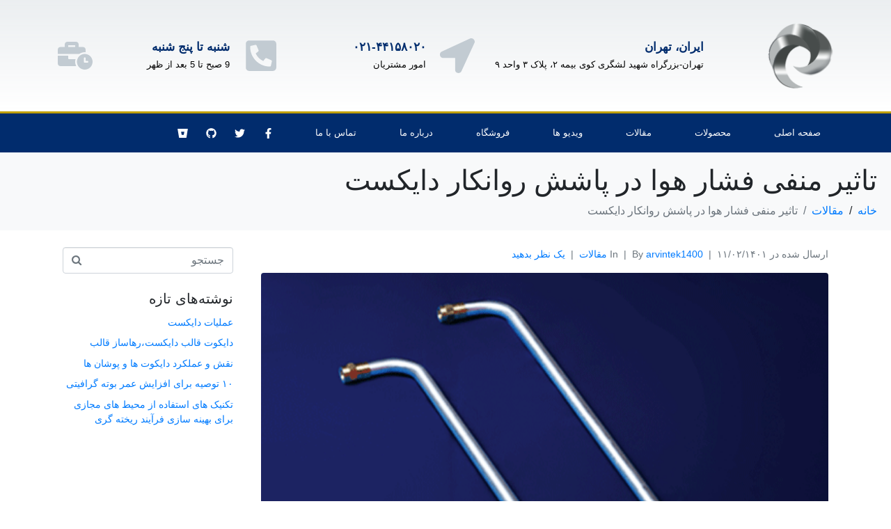

--- FILE ---
content_type: text/html; charset=UTF-8
request_url: https://arvintek.ir/%D8%AA%D8%A7%D8%AB%DB%8C%D8%B1-%D9%85%D9%86%D9%81%DB%8C-%D9%81%D8%B4%D8%A7%D8%B1-%D9%87%D9%88%D8%A7-%D8%AF%D8%B1-%D9%BE%D8%A7%D8%B4%D8%B4-%D8%B1%D9%88%D8%A7%D9%86%DA%A9%D8%A7%D8%B1-%D8%AF%D8%A7-2/
body_size: 44854
content:
<!DOCTYPE html><html dir="rtl" lang="fa-IR"><head ><meta charset="UTF-8" /><script>if(navigator.userAgent.match(/MSIE|Internet Explorer/i)||navigator.userAgent.match(/Trident\/7\..*?rv:11/i)){var href=document.location.href;if(!href.match(/[?&]nowprocket/)){if(href.indexOf("?")==-1){if(href.indexOf("#")==-1){document.location.href=href+"?nowprocket=1"}else{document.location.href=href.replace("#","?nowprocket=1#")}}else{if(href.indexOf("#")==-1){document.location.href=href+"&nowprocket=1"}else{document.location.href=href.replace("#","&nowprocket=1#")}}}}</script><script>class RocketLazyLoadScripts{constructor(){this.triggerEvents=["keydown","mousedown","mousemove","touchmove","touchstart","touchend","wheel"],this.userEventHandler=this._triggerListener.bind(this),this.touchStartHandler=this._onTouchStart.bind(this),this.touchMoveHandler=this._onTouchMove.bind(this),this.touchEndHandler=this._onTouchEnd.bind(this),this.clickHandler=this._onClick.bind(this),this.interceptedClicks=[],window.addEventListener("pageshow",(e=>{this.persisted=e.persisted})),window.addEventListener("DOMContentLoaded",(()=>{this._preconnect3rdParties()})),this.delayedScripts={normal:[],async:[],defer:[]},this.allJQueries=[]}_addUserInteractionListener(e){document.hidden?e._triggerListener():(this.triggerEvents.forEach((t=>window.addEventListener(t,e.userEventHandler,{passive:!0}))),window.addEventListener("touchstart",e.touchStartHandler,{passive:!0}),window.addEventListener("mousedown",e.touchStartHandler),document.addEventListener("visibilitychange",e.userEventHandler))}_removeUserInteractionListener(){this.triggerEvents.forEach((e=>window.removeEventListener(e,this.userEventHandler,{passive:!0}))),document.removeEventListener("visibilitychange",this.userEventHandler)}_onTouchStart(e){"HTML"!==e.target.tagName&&(window.addEventListener("touchend",this.touchEndHandler),window.addEventListener("mouseup",this.touchEndHandler),window.addEventListener("touchmove",this.touchMoveHandler,{passive:!0}),window.addEventListener("mousemove",this.touchMoveHandler),e.target.addEventListener("click",this.clickHandler),this._renameDOMAttribute(e.target,"onclick","rocket-onclick"))}_onTouchMove(e){window.removeEventListener("touchend",this.touchEndHandler),window.removeEventListener("mouseup",this.touchEndHandler),window.removeEventListener("touchmove",this.touchMoveHandler,{passive:!0}),window.removeEventListener("mousemove",this.touchMoveHandler),e.target.removeEventListener("click",this.clickHandler),this._renameDOMAttribute(e.target,"rocket-onclick","onclick")}_onTouchEnd(e){window.removeEventListener("touchend",this.touchEndHandler),window.removeEventListener("mouseup",this.touchEndHandler),window.removeEventListener("touchmove",this.touchMoveHandler,{passive:!0}),window.removeEventListener("mousemove",this.touchMoveHandler)}_onClick(e){e.target.removeEventListener("click",this.clickHandler),this._renameDOMAttribute(e.target,"rocket-onclick","onclick"),this.interceptedClicks.push(e),e.preventDefault(),e.stopPropagation(),e.stopImmediatePropagation()}_replayClicks(){window.removeEventListener("touchstart",this.touchStartHandler,{passive:!0}),window.removeEventListener("mousedown",this.touchStartHandler),this.interceptedClicks.forEach((e=>{e.target.dispatchEvent(new MouseEvent("click",{view:e.view,bubbles:!0,cancelable:!0}))}))}_renameDOMAttribute(e,t,n){e.hasAttribute&&e.hasAttribute(t)&&(event.target.setAttribute(n,event.target.getAttribute(t)),event.target.removeAttribute(t))}_triggerListener(){this._removeUserInteractionListener(this),"loading"===document.readyState?document.addEventListener("DOMContentLoaded",this._loadEverythingNow.bind(this)):this._loadEverythingNow()}_preconnect3rdParties(){let e=[];document.querySelectorAll("script[type=rocketlazyloadscript]").forEach((t=>{if(t.hasAttribute("src")){const n=new URL(t.src).origin;n!==location.origin&&e.push({src:n,crossOrigin:t.crossOrigin||"module"===t.getAttribute("data-rocket-type")})}})),e=[...new Map(e.map((e=>[JSON.stringify(e),e]))).values()],this._batchInjectResourceHints(e,"preconnect")}async _loadEverythingNow(){this.lastBreath=Date.now(),this._delayEventListeners(),this._delayJQueryReady(this),this._handleDocumentWrite(),this._registerAllDelayedScripts(),this._preloadAllScripts(),await this._loadScriptsFromList(this.delayedScripts.normal),await this._loadScriptsFromList(this.delayedScripts.defer),await this._loadScriptsFromList(this.delayedScripts.async);try{await this._triggerDOMContentLoaded(),await this._triggerWindowLoad()}catch(e){}window.dispatchEvent(new Event("rocket-allScriptsLoaded")),this._replayClicks()}_registerAllDelayedScripts(){document.querySelectorAll("script[type=rocketlazyloadscript]").forEach((e=>{e.hasAttribute("src")?e.hasAttribute("async")&&!1!==e.async?this.delayedScripts.async.push(e):e.hasAttribute("defer")&&!1!==e.defer||"module"===e.getAttribute("data-rocket-type")?this.delayedScripts.defer.push(e):this.delayedScripts.normal.push(e):this.delayedScripts.normal.push(e)}))}async _transformScript(e){return await this._littleBreath(),new Promise((t=>{const n=document.createElement("script");[...e.attributes].forEach((e=>{let t=e.nodeName;"type"!==t&&("data-rocket-type"===t&&(t="type"),n.setAttribute(t,e.nodeValue))})),e.hasAttribute("src")?(n.addEventListener("load",t),n.addEventListener("error",t)):(n.text=e.text,t());try{e.parentNode.replaceChild(n,e)}catch(e){t()}}))}async _loadScriptsFromList(e){const t=e.shift();return t?(await this._transformScript(t),this._loadScriptsFromList(e)):Promise.resolve()}_preloadAllScripts(){this._batchInjectResourceHints([...this.delayedScripts.normal,...this.delayedScripts.defer,...this.delayedScripts.async],"preload")}_batchInjectResourceHints(e,t){var n=document.createDocumentFragment();e.forEach((e=>{if(e.src){const i=document.createElement("link");i.href=e.src,i.rel=t,"preconnect"!==t&&(i.as="script"),e.getAttribute&&"module"===e.getAttribute("data-rocket-type")&&(i.crossOrigin=!0),e.crossOrigin&&(i.crossOrigin=e.crossOrigin),n.appendChild(i)}})),document.head.appendChild(n)}_delayEventListeners(){let e={};function t(t,n){!function(t){function n(n){return e[t].eventsToRewrite.indexOf(n)>=0?"rocket-"+n:n}e[t]||(e[t]={originalFunctions:{add:t.addEventListener,remove:t.removeEventListener},eventsToRewrite:[]},t.addEventListener=function(){arguments[0]=n(arguments[0]),e[t].originalFunctions.add.apply(t,arguments)},t.removeEventListener=function(){arguments[0]=n(arguments[0]),e[t].originalFunctions.remove.apply(t,arguments)})}(t),e[t].eventsToRewrite.push(n)}function n(e,t){let n=e[t];Object.defineProperty(e,t,{get:()=>n||function(){},set(i){e["rocket"+t]=n=i}})}t(document,"DOMContentLoaded"),t(window,"DOMContentLoaded"),t(window,"load"),t(window,"pageshow"),t(document,"readystatechange"),n(document,"onreadystatechange"),n(window,"onload"),n(window,"onpageshow")}_delayJQueryReady(e){let t=window.jQuery;Object.defineProperty(window,"jQuery",{get:()=>t,set(n){if(n&&n.fn&&!e.allJQueries.includes(n)){n.fn.ready=n.fn.init.prototype.ready=function(t){e.domReadyFired?t.bind(document)(n):document.addEventListener("rocket-DOMContentLoaded",(()=>t.bind(document)(n)))};const t=n.fn.on;n.fn.on=n.fn.init.prototype.on=function(){if(this[0]===window){function e(e){return e.split(" ").map((e=>"load"===e||0===e.indexOf("load.")?"rocket-jquery-load":e)).join(" ")}"string"==typeof arguments[0]||arguments[0]instanceof String?arguments[0]=e(arguments[0]):"object"==typeof arguments[0]&&Object.keys(arguments[0]).forEach((t=>{delete Object.assign(arguments[0],{[e(t)]:arguments[0][t]})[t]}))}return t.apply(this,arguments),this},e.allJQueries.push(n)}t=n}})}async _triggerDOMContentLoaded(){this.domReadyFired=!0,await this._littleBreath(),document.dispatchEvent(new Event("rocket-DOMContentLoaded")),await this._littleBreath(),window.dispatchEvent(new Event("rocket-DOMContentLoaded")),await this._littleBreath(),document.dispatchEvent(new Event("rocket-readystatechange")),await this._littleBreath(),document.rocketonreadystatechange&&document.rocketonreadystatechange()}async _triggerWindowLoad(){await this._littleBreath(),window.dispatchEvent(new Event("rocket-load")),await this._littleBreath(),window.rocketonload&&window.rocketonload(),await this._littleBreath(),this.allJQueries.forEach((e=>e(window).trigger("rocket-jquery-load"))),await this._littleBreath();const e=new Event("rocket-pageshow");e.persisted=this.persisted,window.dispatchEvent(e),await this._littleBreath(),window.rocketonpageshow&&window.rocketonpageshow({persisted:this.persisted})}_handleDocumentWrite(){const e=new Map;document.write=document.writeln=function(t){const n=document.currentScript,i=document.createRange(),r=n.parentElement;let o=e.get(n);void 0===o&&(o=n.nextSibling,e.set(n,o));const s=document.createDocumentFragment();i.setStart(s,0),s.appendChild(i.createContextualFragment(t)),r.insertBefore(s,o)}}async _littleBreath(){Date.now()-this.lastBreath>45&&(await this._requestAnimFrame(),this.lastBreath=Date.now())}async _requestAnimFrame(){return document.hidden?new Promise((e=>setTimeout(e))):new Promise((e=>requestAnimationFrame(e)))}static run(){const e=new RocketLazyLoadScripts;e._addUserInteractionListener(e)}}RocketLazyLoadScripts.run();</script>	
	<meta name="viewport" content="width=device-width, initial-scale=1" />
	<meta name='robots' content='index, follow, max-image-preview:large, max-snippet:-1, max-video-preview:-1' />
<script type="rocketlazyloadscript">window._wca = window._wca || [];</script>

	<!-- This site is optimized with the Yoast SEO plugin v21.4 - https://yoast.com/wordpress/plugins/seo/ -->
	<title>تاثیر منفی فشار هوا در پاشش روانکار دایکست - شرکت آروین تک</title><style id="rocket-critical-css">ol,ul{box-sizing:border-box}:root{--wp--preset--font-size--normal:16px;--wp--preset--font-size--huge:42px}:root{--woocommerce:#a46497;--wc-green:#7ad03a;--wc-red:#a00;--wc-orange:#ffba00;--wc-blue:#2ea2cc;--wc-primary:#a46497;--wc-primary-text:white;--wc-secondary:#ebe9eb;--wc-secondary-text:#515151;--wc-highlight:#77a464;--wc-highligh-text:white;--wc-content-bg:#fff;--wc-subtext:#767676}:root{--woocommerce:#a46497;--wc-green:#7ad03a;--wc-red:#a00;--wc-orange:#ffba00;--wc-blue:#2ea2cc;--wc-primary:#a46497;--wc-primary-text:white;--wc-secondary:#ebe9eb;--wc-secondary-text:#515151;--wc-highlight:#77a464;--wc-highligh-text:white;--wc-content-bg:#fff;--wc-subtext:#767676}:root{--blue:#007bff;--indigo:#6610f2;--purple:#6f42c1;--pink:#e83e8c;--red:#dc3545;--orange:#fd7e14;--yellow:#ffc107;--green:#28a745;--teal:#20c997;--cyan:#17a2b8;--white:#fff;--gray:#6c757d;--gray-dark:#343a40;--primary:#007bff;--secondary:#6c757d;--success:#28a745;--info:#17a2b8;--warning:#ffc107;--danger:#dc3545;--light:#f8f9fa;--dark:#343a40;--breakpoint-xs:0;--breakpoint-sm:576px;--breakpoint-md:768px;--breakpoint-lg:992px;--breakpoint-xl:1200px;--font-family-sans-serif:-apple-system, BlinkMacSystemFont, "Segoe UI", Roboto, "Helvetica Neue", Arial, sans-serif, "Apple Color Emoji", "Segoe UI Emoji", "Segoe UI Symbol";--font-family-monospace:SFMono-Regular, Menlo, Monaco, Consolas, "Liberation Mono", "Courier New", monospace}*,*::before,*::after{box-sizing:border-box}html{font-family:sans-serif;line-height:1.15;-webkit-text-size-adjust:100%;-ms-text-size-adjust:100%;-ms-overflow-style:scrollbar}@-ms-viewport{width:device-width}article,aside,header,main,nav,section{display:block}body{text-align:right;background:#fff;background-size:auto;margin-top:0;margin-left:0;margin-bottom:0;margin-right:0}body .jupiterx-site{font-family:-apple-system,BlinkMacSystemFont,"Segoe UI",Roboto,"Helvetica Neue",Arial,sans-serif,"Apple Color Emoji","Segoe UI Emoji","Segoe UI Symbol";font-size:1rem;color:#212529;line-height:1.5}h1,h3{margin-top:0;margin-bottom:0.5rem}p{margin-top:0;margin-bottom:1rem}ol,ul{margin-top:0;margin-bottom:1rem}ul ul{margin-bottom:0}strong{font-weight:bolder}a{color:#007bff;text-decoration:none;background-color:transparent;-webkit-text-decoration-skip:objects}a:not([href]):not([tabindex]){color:inherit;text-decoration:none}img{vertical-align:middle;border-style:none}svg:not(:root){overflow:hidden}button{border-radius:0}input,button{margin:0;font-family:inherit;font-size:inherit;line-height:inherit}button,input{overflow:visible}button{text-transform:none}button{-webkit-appearance:button}button::-moz-focus-inner{padding:0;border-style:none}[type="search"]{outline-offset:-2px;-webkit-appearance:none}[type="search"]::-webkit-search-cancel-button,[type="search"]::-webkit-search-decoration{-webkit-appearance:none}::-webkit-file-upload-button{font:inherit;-webkit-appearance:button}h1,h3{margin-bottom:0.5rem;font-family:inherit;color:inherit}h1{font-size:2.5rem;font-weight:500;line-height:1.2}h3{font-size:1.75rem;font-weight:500;line-height:1.2}.list-inline{padding-right:0;list-style:none}.list-inline-item{display:inline-block}.list-inline-item:not(:last-child){margin-left:0.5rem}.container{width:100%;padding-left:20px;padding-right:20px;margin-left:auto;margin-right:auto;max-width:1140px}.container-fluid{width:100%;padding-left:20px;padding-right:20px;margin-left:auto;margin-right:auto}.row{display:flex;flex-wrap:wrap;margin-left:-15px;margin-right:-15px}.col-lg-3,.col-lg-9{position:relative;width:100%;min-height:1px;padding-left:15px;padding-right:15px}@media (min-width:992px){.col-lg-3{flex:0 0 25%;max-width:25%}.col-lg-9{flex:0 0 75%;max-width:75%}}.form-control{display:block;width:100%;padding:0.375rem 0.75rem;font-size:1rem;line-height:1.5;color:#495057;background-color:#fff;background-clip:padding-box;border:1px solid #ced4da;border-radius:0.25rem;box-shadow:inset 0 1px 1px rgba(0,0,0,0.075)}.form-control::-ms-expand{background-color:transparent;border:0}.form-control::-moz-placeholder{color:#6c757d;opacity:1}.form-control:-ms-input-placeholder{color:#6c757d}.form-control::-webkit-input-placeholder{color:#6c757d}.form-inline{display:flex;flex-flow:row wrap;align-items:center}@media (min-width:576px){.form-inline .form-control{display:inline-block;width:auto;vertical-align:middle}}.btn{display:inline-block;font-weight:400;text-align:center;white-space:nowrap;vertical-align:middle;border:1px solid transparent;padding:0.375rem 0.75rem;font-size:1rem;line-height:1.5;border-radius:0.25rem}.card-title{margin-bottom:0.75rem}.breadcrumb{display:flex;flex-wrap:wrap;padding-right:0;list-style:none;border-radius:0.25rem;margin-bottom:0}.breadcrumb-item+.breadcrumb-item{padding-right:0.5rem}.breadcrumb-item+.breadcrumb-item::before{display:inline-block;padding-left:0.5rem;content:"/"}.breadcrumb-item.active{color:#6c757d}.jupiterx-a11y-skip-navigation-link{position:absolute;top:-1000em}.jupiterx-header{position:relative;z-index:100;width:100%}.jupiterx-main{position:relative;z-index:20;background-color:#ffffff;background-position:top right;background-repeat:no-repeat;background-attachment:scroll;background-size:auto}.jupiterx-main-header:not(.jupiterx-main-header-custom){display:flex;padding-top:1rem;padding-bottom:1rem;background:#f8f9fa;background-size:auto;border-top-width:0px;border-top-color:#f8f9fa;border-top-style:solid;border-bottom-width:0px;border-bottom-color:#f8f9fa;border-bottom-style:solid}.jupiterx-main-header [class*=-header-post-title]{font-size:2.5rem;font-weight:500;word-break:break-word}.jupiterx-main-content{padding:24px 0;word-wrap:break-word}.jupiterx-main-content>.container>.row{margin-left:-20px;margin-right:-20px}.jupiterx-main-content>.container>.row>[class*=col-]{padding-left:20px;padding-right:20px}.jupiterx-post img{max-width:100%;height:auto}.jupiterx-post-image{margin-bottom:1rem}.jupiterx-post-image img{width:100%;height:auto;object-fit:cover;border:0 solid;border-radius:0.25rem}.jupiterx-post-meta{font-size:0.875rem;color:#6c757d}.jupiterx-post-meta .list-inline-item+.list-inline-item:before{padding-left:.5rem;content:'|'}.single-post .jupiterx-post-meta{margin-bottom:1rem}.single-post .jupiterx-post-meta .list-inline-item+.list-inline-item:before{content:"|"}.jupiterx-post-template-1 .jupiterx-post-image{margin-bottom:2rem}.jupiterx-post-template-1 .jupiterx-post-image img{border-style:solid}.jupiterx-corner-buttons{position:fixed;bottom:0;left:-100px;z-index:990}.jupiterx-scroll-top{border-width:1px;border-color:#e9ecef;border-style:solid;border-radius:4px;margin-top:1rem;margin-left:1rem;margin-bottom:1rem;margin-right:1rem;padding-top:1rem;padding-left:1.2rem;padding-bottom:1rem;padding-right:1.2rem;display:inline-block;background-color:#e9ecef;font-size:1.3rem;color:#adb5bd;line-height:.8}.jupiterx-widget{margin-bottom:1.5rem;font-size:0.875rem;overflow:hidden;list-style:none}.jupiterx-widget .card-title{font-size:1.25rem}.jupiterx-widget:after{content:'';clear:both;display:table}.jupiterx-widget ul{padding-right:0;list-style:none}.jupiterx-widget ul li{margin-bottom:.6em}.jupiterx-search-form{position:relative}.jupiterx-search-form .form-control{width:100%;padding-left:2em}.jupiterx-search-form button{position:absolute;left:0;top:0;color:#6c757d;font-size:0.875rem;padding-top:.65rem;background-color:transparent}.jupiterx-search-form button:before{line-height:0}.jupiterx-sidebar .jupiterx-widget{border-width:0px;border-style:solid;text-align:right}.jupiterx-sidebar .jupiterx-widget ul li{border-bottom-width:0px;border-bottom-style:solid}.jupiterx-sidebar .jupiterx-widget ul li:first-of-type{padding-top:0}@media (min-width:768px){.jupiterx-sidebar:not(.order-lg-first):not(.elementor-widget){border-right-width:0px;border-right-style:solid}}.jupiterx-comments .comment-respond a{text-decoration:none}@font-face{font-display:swap;font-family:"jupiterx";src:url("https://arvintek.ir/wp-content/themes/jupiterx/lib/assets/fonts/jupiterx.eot");src:url("https://arvintek.ir/wp-content/themes/jupiterx/lib/assets/fonts/jupiterx.eot?#iefix") format('eot'),url("https://arvintek.ir/wp-content/themes/jupiterx/lib/assets/fonts/jupiterx.woff2") format('woff2'),url("https://arvintek.ir/wp-content/themes/jupiterx/lib/assets/fonts/jupiterx.woff") format('woff'),url("https://arvintek.ir/wp-content/themes/jupiterx/lib/assets/fonts/jupiterx.ttf") format('truetype'),url("https://arvintek.ir/wp-content/themes/jupiterx/lib/assets/fonts/jupiterx.svg#jupiterx") format('svg')}[class*=" jupiterx-icon-"]:before{font-family:"jupiterx";-webkit-font-smoothing:antialiased;-moz-osx-font-smoothing:grayscale;font-style:normal;font-variant:normal;font-weight:normal;speak:none;text-decoration:none;text-transform:none;line-height:1}.jupiterx-icon-search-1:before{content:"\EA04"}.jupiterx-icon-angle-up:before{content:"\EA1A"}@font-face{font-display:swap;font-family:eicons;src:url(https://arvintek.ir/wp-content/plugins/elementor/assets/lib/eicons/fonts/eicons.eot?5.15.0);src:url(https://arvintek.ir/wp-content/plugins/elementor/assets/lib/eicons/fonts/eicons.eot?5.15.0#iefix) format("embedded-opentype"),url(https://arvintek.ir/wp-content/plugins/elementor/assets/lib/eicons/fonts/eicons.woff2?5.15.0) format("woff2"),url(https://arvintek.ir/wp-content/plugins/elementor/assets/lib/eicons/fonts/eicons.woff?5.15.0) format("woff"),url(https://arvintek.ir/wp-content/plugins/elementor/assets/lib/eicons/fonts/eicons.ttf?5.15.0) format("truetype"),url(https://arvintek.ir/wp-content/plugins/elementor/assets/lib/eicons/fonts/eicons.svg?5.15.0#eicon) format("svg");font-weight:400;font-style:normal}[class*=" eicon-"]{display:inline-block;font-family:eicons;font-size:inherit;font-weight:400;font-style:normal;font-variant:normal;line-height:1;text-rendering:auto;-webkit-font-smoothing:antialiased;-moz-osx-font-smoothing:grayscale}.eicon-menu-bar:before{content:'\e816'}.eicon-close:before{content:'\e87f'}.elementor-column-gap-default>.elementor-row>.elementor-column>.elementor-element-populated>.elementor-widget-wrap{padding:10px}@media (max-width:767px){.elementor-column{width:100%}}.elementor-screen-only{position:absolute;top:-10000em;width:1px;height:1px;margin:-1px;padding:0;overflow:hidden;clip:rect(0,0,0,0);border:0}.elementor-clearfix:after{content:"";display:block;clear:both;width:0;height:0}.elementor{-webkit-hyphens:manual;-ms-hyphens:manual;hyphens:manual}.elementor *,.elementor :after,.elementor :before{-webkit-box-sizing:border-box;box-sizing:border-box}.elementor a{-webkit-box-shadow:none;box-shadow:none;text-decoration:none}.elementor img{height:auto;max-width:100%;border:none;border-radius:0;-webkit-box-shadow:none;box-shadow:none}.elementor .elementor-background-overlay{height:100%;width:100%;top:0;left:0;position:absolute}.elementor-widget-wrap>.elementor-element.elementor-fixed{position:fixed}.elementor-element{--flex-direction:initial;--flex-wrap:initial;--justify-content:initial;--align-items:initial;--align-content:initial;--gap:initial;--flex-basis:initial;--flex-grow:initial;--flex-shrink:initial;--order:initial;--align-self:initial;-webkit-box-orient:vertical;-webkit-box-direction:normal;-ms-flex-direction:var(--flex-direction);flex-direction:var(--flex-direction);-ms-flex-wrap:var(--flex-wrap);flex-wrap:var(--flex-wrap);-webkit-box-pack:var(--justify-content);-ms-flex-pack:var(--justify-content);justify-content:var(--justify-content);-webkit-box-align:var(--align-items);-ms-flex-align:var(--align-items);align-items:var(--align-items);-ms-flex-line-pack:var(--align-content);align-content:var(--align-content);gap:var(--gap);-ms-flex-preferred-size:var(--flex-basis);flex-basis:var(--flex-basis);-webkit-box-flex:var(--flex-grow);-ms-flex-positive:var(--flex-grow);flex-grow:var(--flex-grow);-ms-flex-negative:var(--flex-shrink);flex-shrink:var(--flex-shrink);-webkit-box-ordinal-group:var(--order);-ms-flex-order:var(--order);order:var(--order);-ms-flex-item-align:var(--align-self);align-self:var(--align-self)}.elementor-element.elementor-fixed{z-index:1}:root{--page-title-display:block}.elementor-section{position:relative}.elementor-section .elementor-container{display:-webkit-box;display:-ms-flexbox;display:flex;margin-right:auto;margin-left:auto;position:relative}@media (max-width:1024px){.elementor-section .elementor-container{-ms-flex-wrap:wrap;flex-wrap:wrap}}.elementor-section.elementor-section-boxed>.elementor-container{max-width:1140px}.elementor-section.elementor-section-items-middle>.elementor-container{-webkit-box-align:center;-ms-flex-align:center;align-items:center}.elementor-row{width:100%;display:-webkit-box;display:-ms-flexbox;display:flex}@media (max-width:1024px){.elementor-row{-ms-flex-wrap:wrap;flex-wrap:wrap}}.elementor-widget-wrap{position:relative;width:100%;-ms-flex-wrap:wrap;flex-wrap:wrap;-ms-flex-line-pack:start;align-content:flex-start}.elementor:not(.elementor-bc-flex-widget) .elementor-widget-wrap{display:-webkit-box;display:-ms-flexbox;display:flex}.elementor-widget-wrap>.elementor-element{width:100%}.elementor-widget{position:relative}.elementor-widget:not(:last-child){margin-bottom:20px}.elementor-column{min-height:1px}.elementor-column,.elementor-column-wrap{position:relative;display:-webkit-box;display:-ms-flexbox;display:flex}.elementor-column-wrap{width:100%}@media (min-width:768px){.elementor-column.elementor-col-25{width:25%}.elementor-column.elementor-col-33{width:33.333%}.elementor-column.elementor-col-50{width:50%}.elementor-column.elementor-col-100{width:100%}}@media (max-width:767px){.elementor-column{width:100%}}.elementor-grid{display:grid;grid-column-gap:var(--grid-column-gap);grid-row-gap:var(--grid-row-gap)}.elementor-grid .elementor-grid-item{min-width:0}.elementor-grid-0 .elementor-grid{display:inline-block;width:100%;word-spacing:var(--grid-column-gap);margin-bottom:calc(-1 * var(--grid-row-gap))}.elementor-grid-0 .elementor-grid .elementor-grid-item{display:inline-block;margin-bottom:var(--grid-row-gap);word-break:break-word}@media (min-width:1025px){#elementor-device-mode:after{content:"desktop"}}@media (min-width:-1px){#elementor-device-mode:after{content:"widescreen"}}@media (max-width:-1px){#elementor-device-mode:after{content:"laptop";content:"tablet_extra"}}@media (max-width:1024px){#elementor-device-mode:after{content:"tablet"}}@media (max-width:-1px){#elementor-device-mode:after{content:"mobile_extra"}}@media (max-width:767px){#elementor-device-mode:after{content:"mobile"}}.elementor-tab-title a{color:inherit}.elementor-icon{display:inline-block;line-height:1;color:#818a91;font-size:50px;text-align:center}.elementor-icon i{width:1em;height:1em;position:relative;display:block}.elementor-icon i:before{position:absolute;left:50%;-webkit-transform:translateX(-50%);-ms-transform:translateX(-50%);transform:translateX(-50%)}@media (max-width:767px){.elementor .elementor-hidden-phone{display:none}}@media (min-width:768px) and (max-width:1024px){.elementor .elementor-hidden-tablet{display:none}}@media (min-width:1025px) and (max-width:99999px){.elementor .elementor-hidden-desktop{display:none}}.elementor-widget-icon-box .elementor-icon-box-wrapper{display:block;text-align:center}.elementor-widget-icon-box .elementor-icon-box-icon{margin-bottom:var(--icon-box-icon-margin,15px);margin-right:auto;margin-left:auto}@media (min-width:768px){.elementor-widget-icon-box.elementor-vertical-align-top .elementor-icon-box-wrapper{-webkit-box-align:start;-ms-flex-align:start;align-items:flex-start}.elementor-widget-icon-box.elementor-vertical-align-middle .elementor-icon-box-wrapper{-webkit-box-align:center;-ms-flex-align:center;align-items:center}}.elementor-widget-icon-box.elementor-position-left .elementor-icon-box-wrapper,.elementor-widget-icon-box.elementor-position-right .elementor-icon-box-wrapper{display:-webkit-box;display:-ms-flexbox;display:flex}.elementor-widget-icon-box.elementor-position-left .elementor-icon-box-icon,.elementor-widget-icon-box.elementor-position-right .elementor-icon-box-icon{display:-webkit-inline-box;display:-ms-inline-flexbox;display:inline-flex;-webkit-box-flex:0;-ms-flex:0 0 auto;flex:0 0 auto}.elementor-widget-icon-box.elementor-position-right .elementor-icon-box-wrapper{text-align:left;-webkit-box-orient:horizontal;-webkit-box-direction:normal;-ms-flex-direction:row;flex-direction:row}.elementor-widget-icon-box.elementor-position-right .elementor-icon-box-icon{margin-left:var(--icon-box-icon-margin,15px);margin-right:0;margin-bottom:unset}.elementor-widget-icon-box.elementor-position-left .elementor-icon-box-wrapper{text-align:right;-webkit-box-orient:horizontal;-webkit-box-direction:reverse;-ms-flex-direction:row-reverse;flex-direction:row-reverse}.elementor-widget-icon-box.elementor-position-left .elementor-icon-box-icon{margin-right:var(--icon-box-icon-margin,15px);margin-left:0;margin-bottom:unset}@media (max-width:767px){.elementor-widget-icon-box.elementor-mobile-position-top .elementor-icon-box-wrapper{display:block;text-align:center;-webkit-box-orient:unset;-webkit-box-direction:unset;-ms-flex-direction:unset;flex-direction:unset}.elementor-widget-icon-box.elementor-mobile-position-top .elementor-icon-box-icon{margin-bottom:var(--icon-box-icon-margin,15px);margin-right:auto;margin-left:auto}.elementor-widget-icon-box.elementor-position-left .elementor-icon-box-icon,.elementor-widget-icon-box.elementor-position-right .elementor-icon-box-icon{display:block;-webkit-box-flex:unset;-ms-flex:unset;flex:unset}}.elementor-widget-icon-box .elementor-icon-box-title a{color:inherit}.elementor-widget-icon-box .elementor-icon-box-content{-webkit-box-flex:1;-ms-flex-positive:1;flex-grow:1}.elementor-widget-icon-box .elementor-icon-box-description{margin:0}.elementor-widget-image{text-align:center}.elementor-widget-image a{display:inline-block}.elementor-widget-image img{vertical-align:middle;display:inline-block}.elementor-widget-social-icons.elementor-grid-0 .elementor-widget-container{line-height:1;font-size:0}.elementor-widget-social-icons .elementor-grid{grid-column-gap:var(--grid-column-gap,5px);grid-row-gap:var(--grid-row-gap,5px);grid-template-columns:var(--grid-template-columns);-webkit-box-pack:var(--justify-content,center);-ms-flex-pack:var(--justify-content,center);justify-content:var(--justify-content,center);justify-items:var(--justify-content,center)}.elementor-icon.elementor-social-icon{font-size:var(--icon-size,25px);line-height:var(--icon-size,25px);width:calc(var(--icon-size, 25px) + (2 * var(--icon-padding, .5em)));height:calc(var(--icon-size, 25px) + (2 * var(--icon-padding, .5em)))}.elementor-social-icon{--e-social-icon-icon-color:#fff;display:-webkit-inline-box;display:-ms-inline-flexbox;display:inline-flex;background-color:#818a91;-webkit-box-align:center;-ms-flex-align:center;align-items:center;-webkit-box-pack:center;-ms-flex-pack:center;justify-content:center;text-align:center}.elementor-social-icon i{color:var(--e-social-icon-icon-color)}.elementor-social-icon:last-child{margin:0}.elementor-social-icon-bitbucket{background-color:#205081}.elementor-social-icon-facebook-f{background-color:#3b5998}.elementor-social-icon-github{background-color:#333}.elementor-social-icon-instagram{background-color:#262626}.elementor-social-icon-linkedin{background-color:#0077b5}.elementor-social-icon-twitter{background-color:#1da1f2}.elementor-shape-rounded .elementor-icon.elementor-social-icon{border-radius:10%}.elementor-toggle{text-align:right}.elementor-toggle .elementor-tab-title{font-weight:700;line-height:1;margin:0;padding:15px;border-bottom:1px solid #d4d4d4;outline:none}.elementor-toggle .elementor-tab-title .elementor-toggle-icon{display:inline-block;width:1em}.elementor-toggle .elementor-tab-title .elementor-toggle-icon.elementor-toggle-icon-right{float:right;text-align:right}.elementor-toggle .elementor-tab-title .elementor-toggle-icon .elementor-toggle-icon-closed{display:block}.elementor-toggle .elementor-tab-title .elementor-toggle-icon .elementor-toggle-icon-opened{display:none}.elementor-toggle .elementor-tab-content{padding:15px;border-bottom:1px solid #d4d4d4;display:none}@media (max-width:767px){.elementor-toggle .elementor-tab-title{padding:12px}.elementor-toggle .elementor-tab-content{padding:12px 10px}}.elementor-element .icon{position:relative}.elementor-kit-7{--e-global-color-primary:#005299;--e-global-color-secondary:#000000;--e-global-color-text:#000000;--e-global-color-accent:#61CE70;--e-global-color-9045174:#FFFFFF;--e-global-typography-primary-font-family:"iran sans";--e-global-typography-primary-font-weight:600;--e-global-typography-secondary-font-family:"iran sans";--e-global-typography-secondary-font-weight:400;--e-global-typography-text-font-family:"iran sans";--e-global-typography-text-font-weight:400;--e-global-typography-accent-font-family:"iran sans";--e-global-typography-accent-font-weight:500;font-family:"iran sans",Sans-serif}.elementor-kit-7 a{font-family:"iran sans",Sans-serif}.elementor-kit-7 h1{font-family:"iran sans",Sans-serif}.elementor-kit-7 h3{font-family:"iran sans",Sans-serif}.elementor-section.elementor-section-boxed>.elementor-container{max-width:1140px}.elementor-widget:not(:last-child){margin-bottom:20px}.elementor-element{--widgets-spacing:20px}@media (max-width:1024px){.elementor-section.elementor-section-boxed>.elementor-container{max-width:1024px}}@media (max-width:767px){.elementor-section.elementor-section-boxed>.elementor-container{max-width:767px}}@font-face{font-family:'iran sans';font-style:normal;font-weight:normal;font-display:swap;src:url('http://arvintek.ir/wp-content/uploads/2021/05/IRANSansWeb_UltraLight.eot');src:url('http://arvintek.ir/wp-content/uploads/2021/05/IRANSansWeb_UltraLight.eot?#iefix') format('embedded-opentype'),url('http://arvintek.ir/wp-content/uploads/2021/05/IRANSansWeb-UltraLight.woff') format('woff'),url('http://arvintek.ir/wp-content/uploads/2021/05/IRANSansWeb-UltraLight.ttf') format('truetype')}.elementor-location-header:before{content:"";display:table;clear:both}.elementor-item:after,.elementor-item:before{display:block;position:absolute}.elementor-item:not(:hover):not(:focus):not(.elementor-item-active):not(.highlighted):after,.elementor-item:not(:hover):not(:focus):not(.elementor-item-active):not(.highlighted):before{opacity:0}.e--pointer-background .elementor-item:after,.e--pointer-background .elementor-item:before{content:""}.e--pointer-background .elementor-item:before{top:0;left:0;right:0;bottom:0;background:#55595c;z-index:-1}.elementor-nav-menu--main .elementor-nav-menu a{padding:13px 20px}.elementor-nav-menu--main .elementor-nav-menu ul{position:absolute;width:12em;border-width:0;border-style:solid;padding:0}.elementor-nav-menu--layout-horizontal{display:-webkit-box;display:-ms-flexbox;display:flex}.elementor-nav-menu--layout-horizontal .elementor-nav-menu{display:-webkit-box;display:-ms-flexbox;display:flex;-ms-flex-wrap:wrap;flex-wrap:wrap}.elementor-nav-menu--layout-horizontal .elementor-nav-menu a{white-space:nowrap;-webkit-box-flex:1;-ms-flex-positive:1;flex-grow:1}.elementor-nav-menu--layout-horizontal .elementor-nav-menu>li{display:-webkit-box;display:-ms-flexbox;display:flex}.elementor-nav-menu--layout-horizontal .elementor-nav-menu>li ul{top:100%!important}.elementor-nav-menu--layout-horizontal .elementor-nav-menu>li:not(:first-child)>a{-webkit-margin-start:var(--e-nav-menu-horizontal-menu-item-margin);margin-inline-start:var(--e-nav-menu-horizontal-menu-item-margin)}.elementor-nav-menu--layout-horizontal .elementor-nav-menu>li:not(:first-child)>ul{right:var(--e-nav-menu-horizontal-menu-item-margin)!important}.elementor-nav-menu--layout-horizontal .elementor-nav-menu>li:not(:last-child)>a{-webkit-margin-end:var(--e-nav-menu-horizontal-menu-item-margin);margin-inline-end:var(--e-nav-menu-horizontal-menu-item-margin)}.elementor-nav-menu--layout-horizontal .elementor-nav-menu>li:not(:last-child):after{content:var(--e-nav-menu-divider-content,none);height:var(--e-nav-menu-divider-height,35%);border-left:var(--e-nav-menu-divider-width,2px) var(--e-nav-menu-divider-style,solid) var(--e-nav-menu-divider-color,#000);border-bottom-color:var(--e-nav-menu-divider-color,#000);border-right-color:var(--e-nav-menu-divider-color,#000);border-top-color:var(--e-nav-menu-divider-color,#000);-ms-flex-item-align:center;align-self:center}.elementor-widget-nav-menu:not(.elementor-nav-menu--toggle) .elementor-menu-toggle{display:none}.elementor-widget-nav-menu .elementor-widget-container{display:-webkit-box;display:-ms-flexbox;display:flex;-webkit-box-orient:vertical;-webkit-box-direction:normal;-ms-flex-direction:column;flex-direction:column}.elementor-nav-menu{position:relative;z-index:2}.elementor-nav-menu:after{content:"\00a0";display:block;height:0;font:0/0 serif;clear:both;visibility:hidden;overflow:hidden}.elementor-nav-menu,.elementor-nav-menu li,.elementor-nav-menu ul{display:block;list-style:none;margin:0;padding:0;line-height:normal}.elementor-nav-menu ul{display:none}.elementor-nav-menu a,.elementor-nav-menu li{position:relative}.elementor-nav-menu li{border-width:0}.elementor-nav-menu a{display:-webkit-box;display:-ms-flexbox;display:flex;-webkit-box-align:center;-ms-flex-align:center;align-items:center}.elementor-nav-menu a{padding:10px 20px;line-height:20px}.elementor-nav-menu .sub-arrow{line-height:1;padding:10px 10px 10px 0;margin-top:-10px;margin-bottom:-10px;display:-webkit-box;display:-ms-flexbox;display:flex;-webkit-box-align:center;-ms-flex-align:center;align-items:center}.elementor-menu-toggle{display:-webkit-box;display:-ms-flexbox;display:flex;-webkit-box-align:center;-ms-flex-align:center;align-items:center;-webkit-box-pack:center;-ms-flex-pack:center;justify-content:center;font-size:var(--nav-menu-icon-size,22px);padding:.25em;border:0 solid;border-radius:3px;background-color:rgba(0,0,0,.05);color:#494c4f}.elementor-menu-toggle:not(.elementor-active) .elementor-menu-toggle__icon--close{display:none}.elementor-nav-menu--dropdown{background-color:#fff;font-size:13px}.elementor-nav-menu--dropdown-none .elementor-menu-toggle,.elementor-nav-menu--dropdown-none .elementor-nav-menu--dropdown{display:none}.elementor-nav-menu--dropdown.elementor-nav-menu__container{margin-top:10px;-webkit-transform-origin:top;-ms-transform-origin:top;transform-origin:top;overflow-y:hidden}.elementor-nav-menu--dropdown.elementor-nav-menu__container .elementor-sub-item{font-size:.85em}.elementor-nav-menu--dropdown a{color:#494c4f}ul.elementor-nav-menu--dropdown a{text-shadow:none;border-right:8px solid transparent}.elementor-nav-menu--toggle .elementor-menu-toggle:not(.elementor-active)+.elementor-nav-menu__container{-webkit-transform:scaleY(0);-ms-transform:scaleY(0);transform:scaleY(0);max-height:0}.elementor-nav-menu--stretch .elementor-nav-menu__container.elementor-nav-menu--dropdown{position:absolute;z-index:9997}@media (min-width:1025px){.elementor-nav-menu--dropdown-tablet .elementor-menu-toggle,.elementor-nav-menu--dropdown-tablet .elementor-nav-menu--dropdown{display:none}}@media (max-width:1024px){.elementor-nav-menu--dropdown-tablet .elementor-nav-menu--main{display:none}}.elementor-widget-icon-box.elementor-view-default .elementor-icon{fill:var(--e-global-color-primary);color:var(--e-global-color-primary);border-color:var(--e-global-color-primary)}.elementor-widget-icon-box .elementor-icon-box-title{color:var(--e-global-color-primary)}.elementor-widget-icon-box .elementor-icon-box-title,.elementor-widget-icon-box .elementor-icon-box-title a{font-family:var(--e-global-typography-primary-font-family),Sans-serif;font-weight:var(--e-global-typography-primary-font-weight)}.elementor-widget-icon-box .elementor-icon-box-description{color:var(--e-global-color-text);font-family:var(--e-global-typography-text-font-family),Sans-serif;font-weight:var(--e-global-typography-text-font-weight)}.elementor-widget-toggle .elementor-toggle-title,.elementor-widget-toggle .elementor-toggle-icon{color:var(--e-global-color-primary)}.elementor-widget-toggle .elementor-toggle-title{font-family:var(--e-global-typography-primary-font-family),Sans-serif;font-weight:var(--e-global-typography-primary-font-weight)}.elementor-widget-toggle .elementor-tab-content{color:var(--e-global-color-text);font-family:var(--e-global-typography-text-font-family),Sans-serif;font-weight:var(--e-global-typography-text-font-weight)}.elementor-widget-nav-menu .elementor-nav-menu .elementor-item{font-family:var(--e-global-typography-primary-font-family),Sans-serif;font-weight:var(--e-global-typography-primary-font-weight)}.elementor-widget-nav-menu .elementor-nav-menu--main .elementor-item{color:var(--e-global-color-text);fill:var(--e-global-color-text)}.elementor-widget-nav-menu .elementor-nav-menu--main:not(.e--pointer-framed) .elementor-item:before,.elementor-widget-nav-menu .elementor-nav-menu--main:not(.e--pointer-framed) .elementor-item:after{background-color:var(--e-global-color-accent)}.elementor-widget-nav-menu{--e-nav-menu-divider-color:var( --e-global-color-text )}.elementor-widget-nav-menu .elementor-nav-menu--dropdown .elementor-item,.elementor-widget-nav-menu .elementor-nav-menu--dropdown .elementor-sub-item{font-family:var(--e-global-typography-accent-font-family),Sans-serif;font-weight:var(--e-global-typography-accent-font-weight)}.elementor-25 .elementor-element.elementor-element-49e37f9b>.elementor-container{min-height:160px}.elementor-25 .elementor-element.elementor-element-49e37f9b>.elementor-container>.elementor-row>.elementor-column>.elementor-column-wrap>.elementor-widget-wrap{align-content:center;align-items:center}.elementor-25 .elementor-element.elementor-element-49e37f9b:not(.elementor-motion-effects-element-type-background){background-color:transparent;background-image:linear-gradient(180deg,rgba(194,203,210,0.33) 0%,#ffffff 100%)}.elementor-25 .elementor-element.elementor-element-188c6b83{text-align:right}.elementor-25 .elementor-element.elementor-element-188c6b83 img{width:120px}.elementor-25 .elementor-element.elementor-element-7d8bf5ca.elementor-view-default .elementor-icon{fill:#c2cbd2;color:#c2cbd2;border-color:#c2cbd2}.elementor-25 .elementor-element.elementor-element-7d8bf5ca{--icon-box-icon-margin:10px}.elementor-25 .elementor-element.elementor-element-7d8bf5ca .elementor-icon-box-title{margin-bottom:5px;color:#012c6d}.elementor-25 .elementor-element.elementor-element-7d8bf5ca .elementor-icon-box-title{font-size:17px}.elementor-25 .elementor-element.elementor-element-7d8bf5ca .elementor-icon-box-description{font-size:13px;font-weight:400}.elementor-25 .elementor-element.elementor-element-78c5b0f6.elementor-view-default .elementor-icon{fill:#c2cbd2;color:#c2cbd2;border-color:#c2cbd2}.elementor-25 .elementor-element.elementor-element-78c5b0f6{--icon-box-icon-margin:10px}.elementor-25 .elementor-element.elementor-element-78c5b0f6 .elementor-icon-box-title{margin-bottom:5px;color:#012c6d}.elementor-25 .elementor-element.elementor-element-78c5b0f6 .elementor-icon-box-title{font-size:17px}.elementor-25 .elementor-element.elementor-element-78c5b0f6 .elementor-icon-box-description{font-size:13px;font-weight:400}.elementor-25 .elementor-element.elementor-element-17c4a1cd.elementor-view-default .elementor-icon{fill:#c2cbd2;color:#c2cbd2;border-color:#c2cbd2}.elementor-25 .elementor-element.elementor-element-17c4a1cd{--icon-box-icon-margin:10px}.elementor-25 .elementor-element.elementor-element-17c4a1cd .elementor-icon-box-title{margin-bottom:5px;color:#012c6d}.elementor-25 .elementor-element.elementor-element-17c4a1cd .elementor-icon-box-title{font-size:17px}.elementor-25 .elementor-element.elementor-element-17c4a1cd .elementor-icon-box-description{font-size:13px;font-weight:400}.elementor-25 .elementor-element.elementor-element-8e468fd>.elementor-container>.elementor-row>.elementor-column>.elementor-column-wrap>.elementor-widget-wrap{align-content:center;align-items:center}.elementor-25 .elementor-element.elementor-element-8e468fd:not(.elementor-motion-effects-element-type-background){background-color:#012c6d}.elementor-25 .elementor-element.elementor-element-8e468fd{border-style:solid;border-width:3px 0px 0px 0px;border-color:#bf9f00}.elementor-25 .elementor-element.elementor-element-2f968217 .elementor-menu-toggle{margin-right:auto}.elementor-25 .elementor-element.elementor-element-2f968217 .elementor-nav-menu .elementor-item{font-size:13px;font-weight:500;text-transform:uppercase}.elementor-25 .elementor-element.elementor-element-2f968217 .elementor-nav-menu--main .elementor-item{color:#ffffff;fill:#ffffff;padding-left:31px;padding-right:31px;padding-top:18px;padding-bottom:18px}.elementor-25 .elementor-element.elementor-element-2f968217 .elementor-nav-menu--main:not(.e--pointer-framed) .elementor-item:before,.elementor-25 .elementor-element.elementor-element-2f968217 .elementor-nav-menu--main:not(.e--pointer-framed) .elementor-item:after{background-color:#bf9f00}.elementor-25 .elementor-element.elementor-element-2f968217 div.elementor-menu-toggle{color:#ffffff}.elementor-25 .elementor-element.elementor-element-7479b946{--grid-template-columns:repeat(0, auto);--icon-size:15px;--grid-column-gap:11px;--grid-row-gap:0px}.elementor-25 .elementor-element.elementor-element-7479b946 .elementor-widget-container{text-align:right}.elementor-25 .elementor-element.elementor-element-7479b946 .elementor-social-icon{background-color:rgba(0,0,0,0)}.elementor-25 .elementor-element.elementor-element-7479b946 .elementor-social-icon i{color:#ffffff}@media (max-width:1024px){.elementor-25 .elementor-element.elementor-element-49e37f9b{padding:0px 20px 0px 20px}.elementor-25 .elementor-element.elementor-element-7d8bf5ca .elementor-icon-box-title{font-size:13px}.elementor-25 .elementor-element.elementor-element-7d8bf5ca .elementor-icon-box-description{font-size:10px}.elementor-25 .elementor-element.elementor-element-78c5b0f6 .elementor-icon-box-title{font-size:13px}.elementor-25 .elementor-element.elementor-element-78c5b0f6 .elementor-icon-box-description{font-size:10px}.elementor-25 .elementor-element.elementor-element-17c4a1cd .elementor-icon-box-title{font-size:13px}.elementor-25 .elementor-element.elementor-element-17c4a1cd .elementor-icon-box-description{font-size:10px}.elementor-25 .elementor-element.elementor-element-8e468fd{padding:10px 10px 10px 10px}.elementor-25 .elementor-element.elementor-element-2f968217 .elementor-nav-menu--main>.elementor-nav-menu>li>.elementor-nav-menu--dropdown,.elementor-25 .elementor-element.elementor-element-2f968217 .elementor-nav-menu__container.elementor-nav-menu--dropdown{margin-top:13px!important}}@media (max-width:767px){.elementor-25 .elementor-element.elementor-element-49e37f9b>.elementor-container{min-height:100px}.elementor-25 .elementor-element.elementor-element-49e37f9b{padding:20px 20px 20px 20px}.elementor-25 .elementor-element.elementor-element-350e3b6a>.elementor-element-populated{margin:0px 0px 0px 0px;--e-column-margin-right:0px;--e-column-margin-left:0px}.elementor-25 .elementor-element.elementor-element-350e3b6a>.elementor-element-populated>.elementor-widget-wrap{padding:0px 0px 0px 0px}.elementor-25 .elementor-element.elementor-element-188c6b83{text-align:center}.elementor-25 .elementor-element.elementor-element-188c6b83 img{width:80px}.elementor-25 .elementor-element.elementor-element-19bcc874{width:100%}.elementor-25 .elementor-element.elementor-element-1f9d9362{width:33%}.elementor-25 .elementor-element.elementor-element-7d8bf5ca .elementor-icon{font-size:25px}.elementor-25 .elementor-element.elementor-element-978c822{width:34%}.elementor-25 .elementor-element.elementor-element-78c5b0f6 .elementor-icon{font-size:25px}.elementor-25 .elementor-element.elementor-element-5dc30cdf{width:33%}.elementor-25 .elementor-element.elementor-element-17c4a1cd .elementor-icon{font-size:25px}.elementor-25 .elementor-element.elementor-element-8e468fd{padding:20px 20px 20px 20px}.elementor-25 .elementor-element.elementor-element-6224c037{width:20%}.elementor-25 .elementor-element.elementor-element-4bd1226a{width:80%}}@media (min-width:768px){.elementor-25 .elementor-element.elementor-element-350e3b6a{width:16.6%}.elementor-25 .elementor-element.elementor-element-19bcc874{width:83.4%}.elementor-25 .elementor-element.elementor-element-1f9d9362{width:41.968%}.elementor-25 .elementor-element.elementor-element-978c822{width:29.635%}.elementor-25 .elementor-element.elementor-element-5dc30cdf{width:28.063%}.elementor-25 .elementor-element.elementor-element-6224c037{width:71.053%}.elementor-25 .elementor-element.elementor-element-4bd1226a{width:28.947%}}@media (max-width:1024px) and (min-width:768px){.elementor-25 .elementor-element.elementor-element-350e3b6a{width:20%}.elementor-25 .elementor-element.elementor-element-19bcc874{width:80%}}.elementor-340 .elementor-element.elementor-element-ebfc9fa>.elementor-container{min-height:400px}.elementor-340 .elementor-element.elementor-element-ebfc9fa:not(.elementor-motion-effects-element-type-background){background-image:url("http://arvintek.ir/wp-content/uploads/2021/05/01.png");background-repeat:no-repeat;background-size:cover}.elementor-340 .elementor-element.elementor-element-ebfc9fa>.elementor-background-overlay{background-color:var(--e-global-color-secondary);opacity:0.66}.elementor-340 .elementor-element.elementor-element-f7f6547.elementor-view-default .elementor-icon{fill:var(--e-global-color-9045174);color:var(--e-global-color-9045174);border-color:var(--e-global-color-9045174)}.elementor-340 .elementor-element.elementor-element-f7f6547{--icon-box-icon-margin:10px}.elementor-340 .elementor-element.elementor-element-f7f6547 .elementor-icon{font-size:22px}.elementor-340 .elementor-element.elementor-element-f7f6547 .elementor-icon-box-wrapper{text-align:right}.elementor-340 .elementor-element.elementor-element-f7f6547 .elementor-icon-box-title{color:var(--e-global-color-9045174)}.elementor-340 .elementor-element.elementor-element-f7f6547 .elementor-icon-box-title{font-family:"iran sans",Sans-serif;font-size:15px;font-weight:600}.elementor-340 .elementor-element.elementor-element-5521b4f.elementor-view-default .elementor-icon{fill:var(--e-global-color-9045174);color:var(--e-global-color-9045174);border-color:var(--e-global-color-9045174)}.elementor-340 .elementor-element.elementor-element-5521b4f{--icon-box-icon-margin:10px}.elementor-340 .elementor-element.elementor-element-5521b4f .elementor-icon{font-size:22px}.elementor-340 .elementor-element.elementor-element-5521b4f .elementor-icon-box-wrapper{text-align:right}.elementor-340 .elementor-element.elementor-element-5521b4f .elementor-icon-box-title{color:var(--e-global-color-9045174)}.elementor-340 .elementor-element.elementor-element-5521b4f .elementor-icon-box-title{font-family:"iran sans",Sans-serif;font-size:15px;font-weight:600}.elementor-340 .elementor-element.elementor-element-5521b4f>.elementor-widget-container{margin:0% 0% 0% 0%;padding:0px 0px 0px 0px}.elementor-340 .elementor-element.elementor-element-8626f39.elementor-view-default .elementor-icon{fill:var(--e-global-color-9045174);color:var(--e-global-color-9045174);border-color:var(--e-global-color-9045174)}.elementor-340 .elementor-element.elementor-element-8626f39{--icon-box-icon-margin:10px}.elementor-340 .elementor-element.elementor-element-8626f39 .elementor-icon{font-size:22px}.elementor-340 .elementor-element.elementor-element-8626f39 .elementor-icon-box-wrapper{text-align:right}.elementor-340 .elementor-element.elementor-element-8626f39 .elementor-icon-box-title{color:var(--e-global-color-9045174)}.elementor-340 .elementor-element.elementor-element-8626f39 .elementor-icon-box-title{font-family:"iran sans",Sans-serif;font-size:15px;font-weight:600}.elementor-340 .elementor-element.elementor-element-8626f39>.elementor-widget-container{margin:0px 0px 0px 0px;padding:0px 0px 0px 0px}.elementor-340 .elementor-element.elementor-element-9dc4fd6 .elementor-repeater-item-ccb4e93.elementor-social-icon{background-color:#EAA343}.elementor-340 .elementor-element.elementor-element-9dc4fd6 .elementor-repeater-item-c5d400f.elementor-social-icon{background-color:#BF2828}.elementor-340 .elementor-element.elementor-element-9dc4fd6{--grid-template-columns:repeat(0, auto);--icon-size:17px;--grid-column-gap:5px;--grid-row-gap:0px}.elementor-340 .elementor-element.elementor-element-9dc4fd6 .elementor-widget-container{text-align:right}.elementor-340 .elementor-element.elementor-element-9dc4fd6>.elementor-widget-container{margin:10% 0% 0% 0%;padding:0px 0px 0px 0px}.elementor-340 .elementor-element.elementor-element-da6577b .elementor-toggle-title,.elementor-340 .elementor-element.elementor-element-da6577b .elementor-toggle-icon{color:var(--e-global-color-9045174)}.elementor-340 .elementor-element.elementor-element-da6577b .elementor-tab-content{color:var(--e-global-color-9045174)}.elementor-340 .elementor-element.elementor-element-8f5d8b0:not(.elementor-motion-effects-element-type-background){background-color:var(--e-global-color-primary)}.elementor-340 .elementor-element.elementor-element-2ed81da.elementor-view-default .elementor-icon{fill:var(--e-global-color-9045174);color:var(--e-global-color-9045174);border-color:var(--e-global-color-9045174)}.elementor-340 .elementor-element.elementor-element-2ed81da{--icon-box-icon-margin:9px}.elementor-340 .elementor-element.elementor-element-2ed81da .elementor-icon{font-size:19px}.elementor-340 .elementor-element.elementor-element-2ed81da .elementor-icon-box-title{color:var(--e-global-color-9045174)}.elementor-340 .elementor-element.elementor-element-2ed81da .elementor-icon-box-title,.elementor-340 .elementor-element.elementor-element-2ed81da .elementor-icon-box-title a{font-family:"iran sans",Sans-serif;font-size:16px;font-weight:600}.elementor-340 .elementor-element.elementor-element-92d3d43.elementor-view-default .elementor-icon{fill:var(--e-global-color-9045174);color:var(--e-global-color-9045174);border-color:var(--e-global-color-9045174)}.elementor-340 .elementor-element.elementor-element-92d3d43{--icon-box-icon-margin:9px}.elementor-340 .elementor-element.elementor-element-92d3d43 .elementor-icon{font-size:19px}.elementor-340 .elementor-element.elementor-element-92d3d43 .elementor-icon-box-title{color:var(--e-global-color-9045174)}.elementor-340 .elementor-element.elementor-element-92d3d43 .elementor-icon-box-title,.elementor-340 .elementor-element.elementor-element-92d3d43 .elementor-icon-box-title a{font-family:"iran sans",Sans-serif;font-size:16px;font-weight:600}.elementor-340 .elementor-element.elementor-element-23b09b6.elementor-view-default .elementor-icon{fill:var(--e-global-color-9045174);color:var(--e-global-color-9045174);border-color:var(--e-global-color-9045174)}.elementor-340 .elementor-element.elementor-element-23b09b6{--icon-box-icon-margin:9px}.elementor-340 .elementor-element.elementor-element-23b09b6 .elementor-icon{font-size:19px}.elementor-340 .elementor-element.elementor-element-23b09b6 .elementor-icon-box-title{color:var(--e-global-color-9045174)}.elementor-340 .elementor-element.elementor-element-23b09b6 .elementor-icon-box-title,.elementor-340 .elementor-element.elementor-element-23b09b6 .elementor-icon-box-title a{font-family:"iran sans",Sans-serif;font-size:16px;font-weight:600}.elementor-340 .elementor-element.elementor-element-388cc0c.elementor-view-default .elementor-icon{fill:var(--e-global-color-9045174);color:var(--e-global-color-9045174);border-color:var(--e-global-color-9045174)}.elementor-340 .elementor-element.elementor-element-388cc0c{--icon-box-icon-margin:9px}.elementor-340 .elementor-element.elementor-element-388cc0c .elementor-icon{font-size:19px}.elementor-340 .elementor-element.elementor-element-388cc0c .elementor-icon-box-title{color:var(--e-global-color-9045174)}.elementor-340 .elementor-element.elementor-element-388cc0c .elementor-icon-box-title,.elementor-340 .elementor-element.elementor-element-388cc0c .elementor-icon-box-title a{font-family:"iran sans",Sans-serif;font-size:16px;font-weight:600}.elementor-340 .elementor-element.elementor-element-9e1e4a4>.elementor-widget-container{margin:0px 0px 0px 0px;padding:0px 0px 0px 0px}body.rtl .elementor-340 .elementor-element.elementor-element-9e1e4a4{left:211.1px}.elementor-340 .elementor-element.elementor-element-9e1e4a4{top:641px;z-index:10}@media (max-width:767px){.elementor-340 .elementor-element.elementor-element-ebfc9fa{margin-top:-20px;margin-bottom:0px;padding:0px 0px 0px 0px}.elementor-340 .elementor-element.elementor-element-7330e5b>.elementor-element-populated{margin:0px 0px 0px 0px;--e-column-margin-right:0px;--e-column-margin-left:0px}.elementor-340 .elementor-element.elementor-element-7330e5b>.elementor-element-populated>.elementor-widget-wrap{padding:30px 15px 0px 0px}.elementor-340 .elementor-element.elementor-element-8f5d8b0{margin-top:0px;margin-bottom:0px;padding:0px 0px 0px 0px}.elementor-340 .elementor-element.elementor-element-b994a95{width:22%}.elementor-340 .elementor-element.elementor-element-203e5e2{width:25%}.elementor-340 .elementor-element.elementor-element-2d2cc36{width:29%}.elementor-340 .elementor-element.elementor-element-f8c02de{width:21%}}.icon{font-size:32px;width:41px;height:42px;float:right;color:white;margin-right:9px;margin-top:4px}.icon2{font-size:25px;width:41px;height:42px;float:right;color:white;margin-right:10px;margin-top:6px}.name{width:147px;heigh:45px;font-size:19px;color:white;margin-left:17px}.call{width:260px;height:42px;background-color:#114a8f;margin-top:10px;margin-bottom:5px;float:left;margin-left:-423px;border-radius:5px}.call1{margin-top:25px}.call1{width:260px;height:42px;background-color:#114a8f;margin-top:-3px;margin-bottom:10px;float:left;margin-left:00px;border-radius:5px}.call2{margin-top:38px}.call2{width:260px;height:42px;background-color:#114a8f;margin-top:3px;margin-bottom:10px;float:left;margin-left:00px;border-radius:5px}@font-face{font-family:'iran sans';font-style:normal;font-weight:normal;font-display:swap;src:url('http://arvintek.ir/wp-content/uploads/2021/05/IRANSansWeb_UltraLight.eot');src:url('http://arvintek.ir/wp-content/uploads/2021/05/IRANSansWeb_UltraLight.eot?#iefix') format('embedded-opentype'),url('http://arvintek.ir/wp-content/uploads/2021/05/IRANSansWeb-UltraLight.woff') format('woff'),url('http://arvintek.ir/wp-content/uploads/2021/05/IRANSansWeb-UltraLight.ttf') format('truetype')}.postid-2629 .jupiterx-main{padding-top:-1px}.fa,.fab,.far,.fas{-moz-osx-font-smoothing:grayscale;-webkit-font-smoothing:antialiased;display:inline-block;font-style:normal;font-variant:normal;text-rendering:auto;line-height:1}.fa-bitbucket:before{content:"\f171"}.fa-book:before{content:"\f02d"}.fa-business-time:before{content:"\f64a"}.fa-caret-down:before{content:"\f0d7"}.fa-caret-left:before{content:"\f0d9"}.fa-caret-up:before{content:"\f0d8"}.fa-comments:before{content:"\f086"}.fa-envelope:before{content:"\f0e0"}.fa-facebook-f:before{content:"\f39e"}.fa-github:before{content:"\f09b"}.fa-grip-horizontal:before{content:"\f58d"}.fa-home:before{content:"\f015"}.fa-instagram:before{content:"\f16d"}.fa-linkedin:before{content:"\f08c"}.fa-location-arrow:before{content:"\f124"}.fa-map-marker-alt:before{content:"\f3c5"}.fa-phone:before{content:"\f095"}.fa-phone-alt:before{content:"\f879"}.fa-phone-square-alt:before{content:"\f87b"}.fa-twitter:before{content:"\f099"}.fa-whatsapp:before{content:"\f232"}@font-face{font-family:"Font Awesome 5 Free";font-style:normal;font-weight:900;font-display:swap;src:url(https://arvintek.ir/wp-content/plugins/elementor/assets/lib/font-awesome/webfonts/fa-solid-900.eot);src:url(https://arvintek.ir/wp-content/plugins/elementor/assets/lib/font-awesome/webfonts/fa-solid-900.eot?#iefix) format("embedded-opentype"),url(https://arvintek.ir/wp-content/plugins/elementor/assets/lib/font-awesome/webfonts/fa-solid-900.woff2) format("woff2"),url(https://arvintek.ir/wp-content/plugins/elementor/assets/lib/font-awesome/webfonts/fa-solid-900.woff) format("woff"),url(https://arvintek.ir/wp-content/plugins/elementor/assets/lib/font-awesome/webfonts/fa-solid-900.ttf) format("truetype"),url(https://arvintek.ir/wp-content/plugins/elementor/assets/lib/font-awesome/webfonts/fa-solid-900.svg#fontawesome) format("svg")}.fa,.fas{font-family:"Font Awesome 5 Free";font-weight:900}@font-face{font-family:"Font Awesome 5 Brands";font-style:normal;font-weight:400;font-display:swap;src:url(https://arvintek.ir/wp-content/plugins/elementor/assets/lib/font-awesome/webfonts/fa-brands-400.eot);src:url(https://arvintek.ir/wp-content/plugins/elementor/assets/lib/font-awesome/webfonts/fa-brands-400.eot?#iefix) format("embedded-opentype"),url(https://arvintek.ir/wp-content/plugins/elementor/assets/lib/font-awesome/webfonts/fa-brands-400.woff2) format("woff2"),url(https://arvintek.ir/wp-content/plugins/elementor/assets/lib/font-awesome/webfonts/fa-brands-400.woff) format("woff"),url(https://arvintek.ir/wp-content/plugins/elementor/assets/lib/font-awesome/webfonts/fa-brands-400.ttf) format("truetype"),url(https://arvintek.ir/wp-content/plugins/elementor/assets/lib/font-awesome/webfonts/fa-brands-400.svg#fontawesome) format("svg")}.fab{font-family:"Font Awesome 5 Brands";font-weight:400}@font-face{font-family:"Font Awesome 5 Free";font-style:normal;font-weight:400;font-display:swap;src:url(https://arvintek.ir/wp-content/plugins/elementor/assets/lib/font-awesome/webfonts/fa-regular-400.eot);src:url(https://arvintek.ir/wp-content/plugins/elementor/assets/lib/font-awesome/webfonts/fa-regular-400.eot?#iefix) format("embedded-opentype"),url(https://arvintek.ir/wp-content/plugins/elementor/assets/lib/font-awesome/webfonts/fa-regular-400.woff2) format("woff2"),url(https://arvintek.ir/wp-content/plugins/elementor/assets/lib/font-awesome/webfonts/fa-regular-400.woff) format("woff"),url(https://arvintek.ir/wp-content/plugins/elementor/assets/lib/font-awesome/webfonts/fa-regular-400.ttf) format("truetype"),url(https://arvintek.ir/wp-content/plugins/elementor/assets/lib/font-awesome/webfonts/fa-regular-400.svg#fontawesome) format("svg")}.far{font-family:"Font Awesome 5 Free";font-weight:400}</style><link rel="preload" href="https://arvintek.ir/wp-content/cache/min/1/a8de8495ce45427becc125af9b82e692.css" data-rocket-async="style" as="style" onload="this.onload=null;this.rel='stylesheet'" onerror="this.removeAttribute('data-rocket-async')"  media="all" data-minify="1" />
	<link rel="canonical" href="https://arvintek.ir/تاثیر-منفی-فشار-هوا-در-پاشش-روانکار-دا-2/" />
	<meta property="og:locale" content="fa_IR" />
	<meta property="og:type" content="article" />
	<meta property="og:title" content="تاثیر منفی فشار هوا در پاشش روانکار دایکست - شرکت آروین تک" />
	<meta property="og:description" content="افزایش فشار هوای گان اسپری بیش از چهار و نیم بار باعث هدر رفت روانکار می شود در این فشار روانکار بر روی سطح قالب قرار نمی گیرد." />
	<meta property="og:url" content="https://arvintek.ir/تاثیر-منفی-فشار-هوا-در-پاشش-روانکار-دا-2/" />
	<meta property="og:site_name" content="شرکت آروین تک" />
	<meta property="article:published_time" content="2022-05-01T07:55:49+00:00" />
	<meta property="article:modified_time" content="2022-05-01T10:06:48+00:00" />
	<meta property="og:image" content="https://arvintek.ir/wp-content/uploads/2021/05/28.png" />
	<meta property="og:image:width" content="550" />
	<meta property="og:image:height" content="430" />
	<meta property="og:image:type" content="image/png" />
	<meta name="author" content="arvintek1400" />
	<meta name="twitter:card" content="summary_large_image" />
	<meta name="twitter:label1" content="نوشته‌شده بدست" />
	<meta name="twitter:data1" content="arvintek1400" />
	<meta name="twitter:label2" content="زمان تقریبی برای خواندن" />
	<meta name="twitter:data2" content="1 دقیقه" />
	<script type="application/ld+json" class="yoast-schema-graph">{"@context":"https://schema.org","@graph":[{"@type":"Article","@id":"https://arvintek.ir/%d8%aa%d8%a7%d8%ab%db%8c%d8%b1-%d9%85%d9%86%d9%81%db%8c-%d9%81%d8%b4%d8%a7%d8%b1-%d9%87%d9%88%d8%a7-%d8%af%d8%b1-%d9%be%d8%a7%d8%b4%d8%b4-%d8%b1%d9%88%d8%a7%d9%86%da%a9%d8%a7%d8%b1-%d8%af%d8%a7-2/#article","isPartOf":{"@id":"https://arvintek.ir/%d8%aa%d8%a7%d8%ab%db%8c%d8%b1-%d9%85%d9%86%d9%81%db%8c-%d9%81%d8%b4%d8%a7%d8%b1-%d9%87%d9%88%d8%a7-%d8%af%d8%b1-%d9%be%d8%a7%d8%b4%d8%b4-%d8%b1%d9%88%d8%a7%d9%86%da%a9%d8%a7%d8%b1-%d8%af%d8%a7-2/"},"author":{"name":"arvintek1400","@id":"https://arvintek.ir/#/schema/person/04eeec798e43008623bec75b66ae4ecb"},"headline":"تاثیر منفی فشار هوا در پاشش روانکار دایکست","datePublished":"2022-05-01T07:55:49+00:00","dateModified":"2022-05-01T10:06:48+00:00","mainEntityOfPage":{"@id":"https://arvintek.ir/%d8%aa%d8%a7%d8%ab%db%8c%d8%b1-%d9%85%d9%86%d9%81%db%8c-%d9%81%d8%b4%d8%a7%d8%b1-%d9%87%d9%88%d8%a7-%d8%af%d8%b1-%d9%be%d8%a7%d8%b4%d8%b4-%d8%b1%d9%88%d8%a7%d9%86%da%a9%d8%a7%d8%b1-%d8%af%d8%a7-2/"},"wordCount":13,"commentCount":0,"publisher":{"@id":"https://arvintek.ir/#organization"},"image":{"@id":"https://arvintek.ir/%d8%aa%d8%a7%d8%ab%db%8c%d8%b1-%d9%85%d9%86%d9%81%db%8c-%d9%81%d8%b4%d8%a7%d8%b1-%d9%87%d9%88%d8%a7-%d8%af%d8%b1-%d9%be%d8%a7%d8%b4%d8%b4-%d8%b1%d9%88%d8%a7%d9%86%da%a9%d8%a7%d8%b1-%d8%af%d8%a7-2/#primaryimage"},"thumbnailUrl":"https://arvintek.ir/wp-content/uploads/2021/05/28.png","articleSection":["مقالات"],"inLanguage":"fa-IR","potentialAction":[{"@type":"CommentAction","name":"Comment","target":["https://arvintek.ir/%d8%aa%d8%a7%d8%ab%db%8c%d8%b1-%d9%85%d9%86%d9%81%db%8c-%d9%81%d8%b4%d8%a7%d8%b1-%d9%87%d9%88%d8%a7-%d8%af%d8%b1-%d9%be%d8%a7%d8%b4%d8%b4-%d8%b1%d9%88%d8%a7%d9%86%da%a9%d8%a7%d8%b1-%d8%af%d8%a7-2/#respond"]}]},{"@type":"WebPage","@id":"https://arvintek.ir/%d8%aa%d8%a7%d8%ab%db%8c%d8%b1-%d9%85%d9%86%d9%81%db%8c-%d9%81%d8%b4%d8%a7%d8%b1-%d9%87%d9%88%d8%a7-%d8%af%d8%b1-%d9%be%d8%a7%d8%b4%d8%b4-%d8%b1%d9%88%d8%a7%d9%86%da%a9%d8%a7%d8%b1-%d8%af%d8%a7-2/","url":"https://arvintek.ir/%d8%aa%d8%a7%d8%ab%db%8c%d8%b1-%d9%85%d9%86%d9%81%db%8c-%d9%81%d8%b4%d8%a7%d8%b1-%d9%87%d9%88%d8%a7-%d8%af%d8%b1-%d9%be%d8%a7%d8%b4%d8%b4-%d8%b1%d9%88%d8%a7%d9%86%da%a9%d8%a7%d8%b1-%d8%af%d8%a7-2/","name":"تاثیر منفی فشار هوا در پاشش روانکار دایکست - شرکت آروین تک","isPartOf":{"@id":"https://arvintek.ir/#website"},"primaryImageOfPage":{"@id":"https://arvintek.ir/%d8%aa%d8%a7%d8%ab%db%8c%d8%b1-%d9%85%d9%86%d9%81%db%8c-%d9%81%d8%b4%d8%a7%d8%b1-%d9%87%d9%88%d8%a7-%d8%af%d8%b1-%d9%be%d8%a7%d8%b4%d8%b4-%d8%b1%d9%88%d8%a7%d9%86%da%a9%d8%a7%d8%b1-%d8%af%d8%a7-2/#primaryimage"},"image":{"@id":"https://arvintek.ir/%d8%aa%d8%a7%d8%ab%db%8c%d8%b1-%d9%85%d9%86%d9%81%db%8c-%d9%81%d8%b4%d8%a7%d8%b1-%d9%87%d9%88%d8%a7-%d8%af%d8%b1-%d9%be%d8%a7%d8%b4%d8%b4-%d8%b1%d9%88%d8%a7%d9%86%da%a9%d8%a7%d8%b1-%d8%af%d8%a7-2/#primaryimage"},"thumbnailUrl":"https://arvintek.ir/wp-content/uploads/2021/05/28.png","datePublished":"2022-05-01T07:55:49+00:00","dateModified":"2022-05-01T10:06:48+00:00","breadcrumb":{"@id":"https://arvintek.ir/%d8%aa%d8%a7%d8%ab%db%8c%d8%b1-%d9%85%d9%86%d9%81%db%8c-%d9%81%d8%b4%d8%a7%d8%b1-%d9%87%d9%88%d8%a7-%d8%af%d8%b1-%d9%be%d8%a7%d8%b4%d8%b4-%d8%b1%d9%88%d8%a7%d9%86%da%a9%d8%a7%d8%b1-%d8%af%d8%a7-2/#breadcrumb"},"inLanguage":"fa-IR","potentialAction":[{"@type":"ReadAction","target":["https://arvintek.ir/%d8%aa%d8%a7%d8%ab%db%8c%d8%b1-%d9%85%d9%86%d9%81%db%8c-%d9%81%d8%b4%d8%a7%d8%b1-%d9%87%d9%88%d8%a7-%d8%af%d8%b1-%d9%be%d8%a7%d8%b4%d8%b4-%d8%b1%d9%88%d8%a7%d9%86%da%a9%d8%a7%d8%b1-%d8%af%d8%a7-2/"]}]},{"@type":"ImageObject","inLanguage":"fa-IR","@id":"https://arvintek.ir/%d8%aa%d8%a7%d8%ab%db%8c%d8%b1-%d9%85%d9%86%d9%81%db%8c-%d9%81%d8%b4%d8%a7%d8%b1-%d9%87%d9%88%d8%a7-%d8%af%d8%b1-%d9%be%d8%a7%d8%b4%d8%b4-%d8%b1%d9%88%d8%a7%d9%86%da%a9%d8%a7%d8%b1-%d8%af%d8%a7-2/#primaryimage","url":"https://arvintek.ir/wp-content/uploads/2021/05/28.png","contentUrl":"https://arvintek.ir/wp-content/uploads/2021/05/28.png","width":550,"height":430},{"@type":"BreadcrumbList","@id":"https://arvintek.ir/%d8%aa%d8%a7%d8%ab%db%8c%d8%b1-%d9%85%d9%86%d9%81%db%8c-%d9%81%d8%b4%d8%a7%d8%b1-%d9%87%d9%88%d8%a7-%d8%af%d8%b1-%d9%be%d8%a7%d8%b4%d8%b4-%d8%b1%d9%88%d8%a7%d9%86%da%a9%d8%a7%d8%b1-%d8%af%d8%a7-2/#breadcrumb","itemListElement":[{"@type":"ListItem","position":1,"name":"خانه","item":"https://arvintek.ir/"},{"@type":"ListItem","position":2,"name":"مقالات آروین تک","item":"https://arvintek.ir/%d9%85%d9%82%d8%a7%d9%84%d8%a7%d8%aa-%d8%a2%d8%b1%d9%88%db%8c%d9%86-%d8%aa%da%a9/"},{"@type":"ListItem","position":3,"name":"تاثیر منفی فشار هوا در پاشش روانکار دایکست"}]},{"@type":"WebSite","@id":"https://arvintek.ir/#website","url":"https://arvintek.ir/","name":"شرکت آروین تک","description":"شرکت بازرگانی و تولیدی آروین تک، عرضه کننده انواع محصولات و مواد اولیه صنعتی","publisher":{"@id":"https://arvintek.ir/#organization"},"potentialAction":[{"@type":"SearchAction","target":{"@type":"EntryPoint","urlTemplate":"https://arvintek.ir/?s={search_term_string}"},"query-input":"required name=search_term_string"}],"inLanguage":"fa-IR"},{"@type":"Organization","@id":"https://arvintek.ir/#organization","name":"آروین تک","url":"https://arvintek.ir/","logo":{"@type":"ImageObject","inLanguage":"fa-IR","@id":"https://arvintek.ir/#/schema/logo/image/","url":"https://arvintek.ir/wp-content/uploads/2021/05/site-logo-1-1.png","contentUrl":"https://arvintek.ir/wp-content/uploads/2021/05/site-logo-1-1.png","width":122,"height":100,"caption":"آروین تک"},"image":{"@id":"https://arvintek.ir/#/schema/logo/image/"}},{"@type":"Person","@id":"https://arvintek.ir/#/schema/person/04eeec798e43008623bec75b66ae4ecb","name":"arvintek1400","image":{"@type":"ImageObject","inLanguage":"fa-IR","@id":"https://arvintek.ir/#/schema/person/image/","url":"https://secure.gravatar.com/avatar/3129cc6c8c0ef0bad298d90e8907702ea23a9ff26c85a7db08ec947b86e6e3da?s=96&d=mm&r=g","contentUrl":"https://secure.gravatar.com/avatar/3129cc6c8c0ef0bad298d90e8907702ea23a9ff26c85a7db08ec947b86e6e3da?s=96&d=mm&r=g","caption":"arvintek1400"},"sameAs":["https://arvintek.ir"],"url":"https://arvintek.ir/author/arvintek1400/"}]}</script>
	<!-- / Yoast SEO plugin. -->


<link rel='dns-prefetch' href='//client.crisp.chat' />
<link rel='dns-prefetch' href='//stats.wp.com' />

<link rel="alternate" type="application/rss+xml" title="شرکت آروین تک &raquo; خوراک" href="https://arvintek.ir/feed/" />
<link rel="alternate" type="application/rss+xml" title="شرکت آروین تک &raquo; خوراک دیدگاه‌ها" href="https://arvintek.ir/comments/feed/" />
<link rel="alternate" type="application/rss+xml" title="شرکت آروین تک &raquo; تاثیر منفی فشار هوا در پاشش روانکار دایکست خوراک دیدگاه‌ها" href="https://arvintek.ir/%d8%aa%d8%a7%d8%ab%db%8c%d8%b1-%d9%85%d9%86%d9%81%db%8c-%d9%81%d8%b4%d8%a7%d8%b1-%d9%87%d9%88%d8%a7-%d8%af%d8%b1-%d9%be%d8%a7%d8%b4%d8%b4-%d8%b1%d9%88%d8%a7%d9%86%da%a9%d8%a7%d8%b1-%d8%af%d8%a7-2/feed/" />
<link rel="alternate" title="oEmbed (JSON)" type="application/json+oembed" href="https://arvintek.ir/wp-json/oembed/1.0/embed?url=https%3A%2F%2Farvintek.ir%2F%25d8%25aa%25d8%25a7%25d8%25ab%25db%258c%25d8%25b1-%25d9%2585%25d9%2586%25d9%2581%25db%258c-%25d9%2581%25d8%25b4%25d8%25a7%25d8%25b1-%25d9%2587%25d9%2588%25d8%25a7-%25d8%25af%25d8%25b1-%25d9%25be%25d8%25a7%25d8%25b4%25d8%25b4-%25d8%25b1%25d9%2588%25d8%25a7%25d9%2586%25da%25a9%25d8%25a7%25d8%25b1-%25d8%25af%25d8%25a7-2%2F" />
<link rel="alternate" title="oEmbed (XML)" type="text/xml+oembed" href="https://arvintek.ir/wp-json/oembed/1.0/embed?url=https%3A%2F%2Farvintek.ir%2F%25d8%25aa%25d8%25a7%25d8%25ab%25db%258c%25d8%25b1-%25d9%2585%25d9%2586%25d9%2581%25db%258c-%25d9%2581%25d8%25b4%25d8%25a7%25d8%25b1-%25d9%2587%25d9%2588%25d8%25a7-%25d8%25af%25d8%25b1-%25d9%25be%25d8%25a7%25d8%25b4%25d8%25b4-%25d8%25b1%25d9%2588%25d8%25a7%25d9%2586%25da%25a9%25d8%25a7%25d8%25b1-%25d8%25af%25d8%25a7-2%2F&#038;format=xml" />
<style id='wp-img-auto-sizes-contain-inline-css' type='text/css'>
img:is([sizes=auto i],[sizes^="auto," i]){contain-intrinsic-size:3000px 1500px}
/*# sourceURL=wp-img-auto-sizes-contain-inline-css */
</style>
<style id='wp-emoji-styles-inline-css' type='text/css'>

	img.wp-smiley, img.emoji {
		display: inline !important;
		border: none !important;
		box-shadow: none !important;
		height: 1em !important;
		width: 1em !important;
		margin: 0 0.07em !important;
		vertical-align: -0.1em !important;
		background: none !important;
		padding: 0 !important;
	}
/*# sourceURL=wp-emoji-styles-inline-css */
</style>

<style id='wp-block-library-inline-css' type='text/css'>
.has-text-align-justify{text-align:justify;}

/*# sourceURL=wp-block-library-inline-css */
</style>

<style id='global-styles-inline-css' type='text/css'>
:root{--wp--preset--aspect-ratio--square: 1;--wp--preset--aspect-ratio--4-3: 4/3;--wp--preset--aspect-ratio--3-4: 3/4;--wp--preset--aspect-ratio--3-2: 3/2;--wp--preset--aspect-ratio--2-3: 2/3;--wp--preset--aspect-ratio--16-9: 16/9;--wp--preset--aspect-ratio--9-16: 9/16;--wp--preset--color--black: #000000;--wp--preset--color--cyan-bluish-gray: #abb8c3;--wp--preset--color--white: #ffffff;--wp--preset--color--pale-pink: #f78da7;--wp--preset--color--vivid-red: #cf2e2e;--wp--preset--color--luminous-vivid-orange: #ff6900;--wp--preset--color--luminous-vivid-amber: #fcb900;--wp--preset--color--light-green-cyan: #7bdcb5;--wp--preset--color--vivid-green-cyan: #00d084;--wp--preset--color--pale-cyan-blue: #8ed1fc;--wp--preset--color--vivid-cyan-blue: #0693e3;--wp--preset--color--vivid-purple: #9b51e0;--wp--preset--gradient--vivid-cyan-blue-to-vivid-purple: linear-gradient(135deg,rgb(6,147,227) 0%,rgb(155,81,224) 100%);--wp--preset--gradient--light-green-cyan-to-vivid-green-cyan: linear-gradient(135deg,rgb(122,220,180) 0%,rgb(0,208,130) 100%);--wp--preset--gradient--luminous-vivid-amber-to-luminous-vivid-orange: linear-gradient(135deg,rgb(252,185,0) 0%,rgb(255,105,0) 100%);--wp--preset--gradient--luminous-vivid-orange-to-vivid-red: linear-gradient(135deg,rgb(255,105,0) 0%,rgb(207,46,46) 100%);--wp--preset--gradient--very-light-gray-to-cyan-bluish-gray: linear-gradient(135deg,rgb(238,238,238) 0%,rgb(169,184,195) 100%);--wp--preset--gradient--cool-to-warm-spectrum: linear-gradient(135deg,rgb(74,234,220) 0%,rgb(151,120,209) 20%,rgb(207,42,186) 40%,rgb(238,44,130) 60%,rgb(251,105,98) 80%,rgb(254,248,76) 100%);--wp--preset--gradient--blush-light-purple: linear-gradient(135deg,rgb(255,206,236) 0%,rgb(152,150,240) 100%);--wp--preset--gradient--blush-bordeaux: linear-gradient(135deg,rgb(254,205,165) 0%,rgb(254,45,45) 50%,rgb(107,0,62) 100%);--wp--preset--gradient--luminous-dusk: linear-gradient(135deg,rgb(255,203,112) 0%,rgb(199,81,192) 50%,rgb(65,88,208) 100%);--wp--preset--gradient--pale-ocean: linear-gradient(135deg,rgb(255,245,203) 0%,rgb(182,227,212) 50%,rgb(51,167,181) 100%);--wp--preset--gradient--electric-grass: linear-gradient(135deg,rgb(202,248,128) 0%,rgb(113,206,126) 100%);--wp--preset--gradient--midnight: linear-gradient(135deg,rgb(2,3,129) 0%,rgb(40,116,252) 100%);--wp--preset--font-size--small: 13px;--wp--preset--font-size--medium: 20px;--wp--preset--font-size--large: 36px;--wp--preset--font-size--x-large: 42px;--wp--preset--spacing--20: 0.44rem;--wp--preset--spacing--30: 0.67rem;--wp--preset--spacing--40: 1rem;--wp--preset--spacing--50: 1.5rem;--wp--preset--spacing--60: 2.25rem;--wp--preset--spacing--70: 3.38rem;--wp--preset--spacing--80: 5.06rem;--wp--preset--shadow--natural: 6px 6px 9px rgba(0, 0, 0, 0.2);--wp--preset--shadow--deep: 12px 12px 50px rgba(0, 0, 0, 0.4);--wp--preset--shadow--sharp: 6px 6px 0px rgba(0, 0, 0, 0.2);--wp--preset--shadow--outlined: 6px 6px 0px -3px rgb(255, 255, 255), 6px 6px rgb(0, 0, 0);--wp--preset--shadow--crisp: 6px 6px 0px rgb(0, 0, 0);}:where(.is-layout-flex){gap: 0.5em;}:where(.is-layout-grid){gap: 0.5em;}body .is-layout-flex{display: flex;}.is-layout-flex{flex-wrap: wrap;align-items: center;}.is-layout-flex > :is(*, div){margin: 0;}body .is-layout-grid{display: grid;}.is-layout-grid > :is(*, div){margin: 0;}:where(.wp-block-columns.is-layout-flex){gap: 2em;}:where(.wp-block-columns.is-layout-grid){gap: 2em;}:where(.wp-block-post-template.is-layout-flex){gap: 1.25em;}:where(.wp-block-post-template.is-layout-grid){gap: 1.25em;}.has-black-color{color: var(--wp--preset--color--black) !important;}.has-cyan-bluish-gray-color{color: var(--wp--preset--color--cyan-bluish-gray) !important;}.has-white-color{color: var(--wp--preset--color--white) !important;}.has-pale-pink-color{color: var(--wp--preset--color--pale-pink) !important;}.has-vivid-red-color{color: var(--wp--preset--color--vivid-red) !important;}.has-luminous-vivid-orange-color{color: var(--wp--preset--color--luminous-vivid-orange) !important;}.has-luminous-vivid-amber-color{color: var(--wp--preset--color--luminous-vivid-amber) !important;}.has-light-green-cyan-color{color: var(--wp--preset--color--light-green-cyan) !important;}.has-vivid-green-cyan-color{color: var(--wp--preset--color--vivid-green-cyan) !important;}.has-pale-cyan-blue-color{color: var(--wp--preset--color--pale-cyan-blue) !important;}.has-vivid-cyan-blue-color{color: var(--wp--preset--color--vivid-cyan-blue) !important;}.has-vivid-purple-color{color: var(--wp--preset--color--vivid-purple) !important;}.has-black-background-color{background-color: var(--wp--preset--color--black) !important;}.has-cyan-bluish-gray-background-color{background-color: var(--wp--preset--color--cyan-bluish-gray) !important;}.has-white-background-color{background-color: var(--wp--preset--color--white) !important;}.has-pale-pink-background-color{background-color: var(--wp--preset--color--pale-pink) !important;}.has-vivid-red-background-color{background-color: var(--wp--preset--color--vivid-red) !important;}.has-luminous-vivid-orange-background-color{background-color: var(--wp--preset--color--luminous-vivid-orange) !important;}.has-luminous-vivid-amber-background-color{background-color: var(--wp--preset--color--luminous-vivid-amber) !important;}.has-light-green-cyan-background-color{background-color: var(--wp--preset--color--light-green-cyan) !important;}.has-vivid-green-cyan-background-color{background-color: var(--wp--preset--color--vivid-green-cyan) !important;}.has-pale-cyan-blue-background-color{background-color: var(--wp--preset--color--pale-cyan-blue) !important;}.has-vivid-cyan-blue-background-color{background-color: var(--wp--preset--color--vivid-cyan-blue) !important;}.has-vivid-purple-background-color{background-color: var(--wp--preset--color--vivid-purple) !important;}.has-black-border-color{border-color: var(--wp--preset--color--black) !important;}.has-cyan-bluish-gray-border-color{border-color: var(--wp--preset--color--cyan-bluish-gray) !important;}.has-white-border-color{border-color: var(--wp--preset--color--white) !important;}.has-pale-pink-border-color{border-color: var(--wp--preset--color--pale-pink) !important;}.has-vivid-red-border-color{border-color: var(--wp--preset--color--vivid-red) !important;}.has-luminous-vivid-orange-border-color{border-color: var(--wp--preset--color--luminous-vivid-orange) !important;}.has-luminous-vivid-amber-border-color{border-color: var(--wp--preset--color--luminous-vivid-amber) !important;}.has-light-green-cyan-border-color{border-color: var(--wp--preset--color--light-green-cyan) !important;}.has-vivid-green-cyan-border-color{border-color: var(--wp--preset--color--vivid-green-cyan) !important;}.has-pale-cyan-blue-border-color{border-color: var(--wp--preset--color--pale-cyan-blue) !important;}.has-vivid-cyan-blue-border-color{border-color: var(--wp--preset--color--vivid-cyan-blue) !important;}.has-vivid-purple-border-color{border-color: var(--wp--preset--color--vivid-purple) !important;}.has-vivid-cyan-blue-to-vivid-purple-gradient-background{background: var(--wp--preset--gradient--vivid-cyan-blue-to-vivid-purple) !important;}.has-light-green-cyan-to-vivid-green-cyan-gradient-background{background: var(--wp--preset--gradient--light-green-cyan-to-vivid-green-cyan) !important;}.has-luminous-vivid-amber-to-luminous-vivid-orange-gradient-background{background: var(--wp--preset--gradient--luminous-vivid-amber-to-luminous-vivid-orange) !important;}.has-luminous-vivid-orange-to-vivid-red-gradient-background{background: var(--wp--preset--gradient--luminous-vivid-orange-to-vivid-red) !important;}.has-very-light-gray-to-cyan-bluish-gray-gradient-background{background: var(--wp--preset--gradient--very-light-gray-to-cyan-bluish-gray) !important;}.has-cool-to-warm-spectrum-gradient-background{background: var(--wp--preset--gradient--cool-to-warm-spectrum) !important;}.has-blush-light-purple-gradient-background{background: var(--wp--preset--gradient--blush-light-purple) !important;}.has-blush-bordeaux-gradient-background{background: var(--wp--preset--gradient--blush-bordeaux) !important;}.has-luminous-dusk-gradient-background{background: var(--wp--preset--gradient--luminous-dusk) !important;}.has-pale-ocean-gradient-background{background: var(--wp--preset--gradient--pale-ocean) !important;}.has-electric-grass-gradient-background{background: var(--wp--preset--gradient--electric-grass) !important;}.has-midnight-gradient-background{background: var(--wp--preset--gradient--midnight) !important;}.has-small-font-size{font-size: var(--wp--preset--font-size--small) !important;}.has-medium-font-size{font-size: var(--wp--preset--font-size--medium) !important;}.has-large-font-size{font-size: var(--wp--preset--font-size--large) !important;}.has-x-large-font-size{font-size: var(--wp--preset--font-size--x-large) !important;}
/*# sourceURL=global-styles-inline-css */
</style>

<style id='classic-theme-styles-inline-css' type='text/css'>
/*! This file is auto-generated */
.wp-block-button__link{color:#fff;background-color:#32373c;border-radius:9999px;box-shadow:none;text-decoration:none;padding:calc(.667em + 2px) calc(1.333em + 2px);font-size:1.125em}.wp-block-file__button{background:#32373c;color:#fff;text-decoration:none}
/*# sourceURL=/wp-includes/css/classic-themes.min.css */
</style>


<style id='woocommerce-layout-inline-css' type='text/css'>

	.infinite-scroll .woocommerce-pagination {
		display: none;
	}
/*# sourceURL=woocommerce-layout-inline-css */
</style>
<link rel='preload'  href='https://arvintek.ir/wp-content/plugins/woocommerce/assets/css/woocommerce-smallscreen-rtl.css?ver=8.2.4' data-rocket-async="style" as="style" onload="this.onload=null;this.rel='stylesheet'" onerror="this.removeAttribute('data-rocket-async')"  type='text/css' media='only screen and (max-width: 768px)' />

<style id='woocommerce-inline-inline-css' type='text/css'>
.woocommerce form .form-row .required { visibility: visible; }
/*# sourceURL=woocommerce-inline-inline-css */
</style>











<link rel='preload'  href='https://arvintek.ir/wp-content/uploads/elementor/css/post-7.css?ver=1698475821' data-rocket-async="style" as="style" onload="this.onload=null;this.rel='stylesheet'" onerror="this.removeAttribute('data-rocket-async')"  type='text/css' media='all' />






<link rel='preload'  href='https://arvintek.ir/wp-content/uploads/elementor/css/global.css?ver=1698475823' data-rocket-async="style" as="style" onload="this.onload=null;this.rel='stylesheet'" onerror="this.removeAttribute('data-rocket-async')"  type='text/css' media='all' />
<link rel='preload'  href='https://arvintek.ir/wp-content/uploads/elementor/css/post-25.css?ver=1698475823' data-rocket-async="style" as="style" onload="this.onload=null;this.rel='stylesheet'" onerror="this.removeAttribute('data-rocket-async')"  type='text/css' media='all' />


<link rel='preload'  href='https://arvintek.ir/wp-content/uploads/elementor/css/post-340.css?ver=1765116874' data-rocket-async="style" as="style" onload="this.onload=null;this.rel='stylesheet'" onerror="this.removeAttribute('data-rocket-async')"  type='text/css' media='all' />


<!--n2css--><script type="rocketlazyloadscript" data-rocket-type="text/javascript" async src="https://arvintek.ir/wp-content/plugins/burst-statistics/helpers/timeme/timeme.min.js?ver=1.5.0.2" id="burst-timeme-js"></script>
<script type="text/javascript" id="burst-js-extra">
/* <![CDATA[ */
var burst = {"url":"https://arvintek.ir/wp-json/","page_id":"2477","cookie_retention_days":"30","beacon_url":"https://arvintek.ir/burst-statistics-endpoint.php","options":{"beacon_enabled":1,"enable_cookieless_tracking":0,"enable_turbo_mode":0,"do_not_track":0},"goals":[],"goals_script_url":"https://arvintek.ir/wp-content/plugins/burst-statistics//assets/js/build/burst-goals.js"};
//# sourceURL=burst-js-extra
/* ]]> */
</script>
<script type="rocketlazyloadscript" data-rocket-type="text/javascript" async src="https://arvintek.ir/wp-content/plugins/burst-statistics/assets/js/build/burst.min.js?ver=1.5.0.2" id="burst-js"></script>
<script type="rocketlazyloadscript" data-rocket-type="text/javascript" src="https://arvintek.ir/wp-includes/js/jquery/jquery.min.js?ver=3.7.1" id="jquery-core-js" defer></script>
<script type="rocketlazyloadscript" data-rocket-type="text/javascript" src="https://arvintek.ir/wp-includes/js/jquery/jquery-migrate.min.js?ver=3.4.1" id="jquery-migrate-js" defer></script>
<script data-service="jetpack-statistics" data-category="statistics" defer type="text/plain" data-cmplz-src="https://stats.wp.com/s-202604.js" id="woocommerce-analytics-js"></script>
<script type="rocketlazyloadscript" data-rocket-type="text/javascript" src="https://arvintek.ir/wp-content/themes/jupiterx/lib/assets/dist/js/utils.min.js?ver=3.7.0" id="jupiterx-utils-js" defer></script>
<script type="rocketlazyloadscript" data-rocket-type="text/javascript" src="https://arvintek.ir/wp-content/plugins/elementor/assets/lib/font-awesome/js/v4-shims.min.js?ver=3.17.0-dev4" id="font-awesome-4-shim-js" defer></script>
<link rel="https://api.w.org/" href="https://arvintek.ir/wp-json/" /><link rel="alternate" title="JSON" type="application/json" href="https://arvintek.ir/wp-json/wp/v2/posts/2477" /><meta name="generator" content="Redux 4.4.8" />	<style>img#wpstats{display:none}</style>
		<style>.cmplz-hidden{display:none!important;}</style>	<noscript><style>.woocommerce-product-gallery{ opacity: 1 !important; }</style></noscript>
	<meta name="generator" content="Elementor 3.17.0-dev4; features: e_dom_optimization, e_optimized_assets_loading, e_optimized_css_loading, e_font_icon_svg, additional_custom_breakpoints, block_editor_assets_optimize, e_image_loading_optimization; settings: css_print_method-external, google_font-enabled, font_display-auto">
		<link rel="pingback" href="https://arvintek.ir/xmlrpc.php">
		<link rel="icon" href="https://arvintek.ir/wp-content/uploads/2021/05/site-logo-1-1-100x100.png" sizes="32x32" />
<link rel="icon" href="https://arvintek.ir/wp-content/uploads/2021/05/site-logo-1-1.png" sizes="192x192" />
<link rel="apple-touch-icon" href="https://arvintek.ir/wp-content/uploads/2021/05/site-logo-1-1.png" />
<meta name="msapplication-TileImage" content="https://arvintek.ir/wp-content/uploads/2021/05/site-logo-1-1.png" />
<noscript><style id="rocket-lazyload-nojs-css">.rll-youtube-player, [data-lazy-src]{display:none !important;}</style></noscript><script type="rocketlazyloadscript">
/*! loadCSS rel=preload polyfill. [c]2017 Filament Group, Inc. MIT License */
(function(w){"use strict";if(!w.loadCSS){w.loadCSS=function(){}}
var rp=loadCSS.relpreload={};rp.support=(function(){var ret;try{ret=w.document.createElement("link").relList.supports("preload")}catch(e){ret=!1}
return function(){return ret}})();rp.bindMediaToggle=function(link){var finalMedia=link.media||"all";function enableStylesheet(){link.media=finalMedia}
if(link.addEventListener){link.addEventListener("load",enableStylesheet)}else if(link.attachEvent){link.attachEvent("onload",enableStylesheet)}
setTimeout(function(){link.rel="stylesheet";link.media="only x"});setTimeout(enableStylesheet,3000)};rp.poly=function(){if(rp.support()){return}
var links=w.document.getElementsByTagName("link");for(var i=0;i<links.length;i++){var link=links[i];if(link.rel==="preload"&&link.getAttribute("as")==="style"&&!link.getAttribute("data-loadcss")){link.setAttribute("data-loadcss",!0);rp.bindMediaToggle(link)}}};if(!rp.support()){rp.poly();var run=w.setInterval(rp.poly,500);if(w.addEventListener){w.addEventListener("load",function(){rp.poly();w.clearInterval(run)})}else if(w.attachEvent){w.attachEvent("onload",function(){rp.poly();w.clearInterval(run)})}}
if(typeof exports!=="undefined"){exports.loadCSS=loadCSS}
else{w.loadCSS=loadCSS}}(typeof global!=="undefined"?global:this))
</script></head><body data-rsssl=1 data-cmplz=1 class="rtl wp-singular post-template-default single single-post postid-2477 single-format-standard wp-custom-logo wp-theme-jupiterx no-js theme-jupiterx woocommerce-no-js elementor-beta e-lazyload elementor-default elementor-kit-7 jupiterx-post-template-1" itemscope="itemscope" itemtype="http://schema.org/WebPage"><a class="jupiterx-a11y jupiterx-a11y-skip-navigation-link" href="#jupiterx-main">رفتن به محتوا</a><div class="jupiterx-site"><header class="jupiterx-header" data-jupiterx-settings="{&quot;breakpoint&quot;:&quot;767.98&quot;,&quot;behavior&quot;:&quot;&quot;}" role="banner" itemscope="itemscope" itemtype="http://schema.org/WPHeader">		<div data-elementor-type="header" data-elementor-id="25" class="elementor elementor-25 elementor-location-header" data-elementor-post-type="elementor_library">
								<section class="elementor-section elementor-top-section elementor-element elementor-element-49e37f9b elementor-section-height-min-height elementor-section-content-middle elementor-section-boxed elementor-section-height-default elementor-section-items-middle" data-id="49e37f9b" data-element_type="section" data-settings="{&quot;background_background&quot;:&quot;gradient&quot;,&quot;jet_parallax_layout_list&quot;:[]}">
						<div class="elementor-container elementor-column-gap-no">
					<div class="elementor-column elementor-col-50 elementor-top-column elementor-element elementor-element-350e3b6a" data-id="350e3b6a" data-element_type="column">
			<div class="elementor-widget-wrap elementor-element-populated">
								<div class="elementor-element elementor-element-188c6b83 elementor-widget elementor-widget-theme-site-logo elementor-widget-image" data-id="188c6b83" data-element_type="widget" data-widget_type="theme-site-logo.default">
				<div class="elementor-widget-container">
			<style>/*! elementor - v3.17.0 - 18-10-2023 */
.elementor-widget-image{text-align:center}.elementor-widget-image a{display:inline-block}.elementor-widget-image a img[src$=".svg"]{width:48px}.elementor-widget-image img{vertical-align:middle;display:inline-block}</style>								<a href="https://arvintek.ir">
			<img width="122" height="100" src="data:image/svg+xml,%3Csvg%20xmlns='http://www.w3.org/2000/svg'%20viewBox='0%200%20122%20100'%3E%3C/svg%3E" class="attachment-full size-full wp-image-2743" alt="بازرگانی آروین تک" data-lazy-src="https://arvintek.ir/wp-content/uploads/2021/05/site-logo-1-1.png" /><noscript><img width="122" height="100" src="https://arvintek.ir/wp-content/uploads/2021/05/site-logo-1-1.png" class="attachment-full size-full wp-image-2743" alt="بازرگانی آروین تک" /></noscript>				</a>
											</div>
				</div>
					</div>
		</div>
				<div class="elementor-column elementor-col-50 elementor-top-column elementor-element elementor-element-19bcc874" data-id="19bcc874" data-element_type="column">
			<div class="elementor-widget-wrap elementor-element-populated">
								<section class="elementor-section elementor-inner-section elementor-element elementor-element-69b29a8c elementor-hidden-phone elementor-section-boxed elementor-section-height-default elementor-section-height-default" data-id="69b29a8c" data-element_type="section" data-settings="{&quot;jet_parallax_layout_list&quot;:[]}">
						<div class="elementor-container elementor-column-gap-default">
					<div class="elementor-column elementor-col-33 elementor-inner-column elementor-element elementor-element-1f9d9362" data-id="1f9d9362" data-element_type="column">
			<div class="elementor-widget-wrap elementor-element-populated">
								<div class="elementor-element elementor-element-7d8bf5ca elementor-position-left elementor-vertical-align-middle elementor-view-default elementor-mobile-position-top elementor-widget elementor-widget-icon-box" data-id="7d8bf5ca" data-element_type="widget" data-widget_type="icon-box.default">
				<div class="elementor-widget-container">
					<div class="elementor-icon-box-wrapper">
						<div class="elementor-icon-box-icon">
				<span  class="elementor-icon elementor-animation-">
				<svg aria-hidden="true" class="e-font-icon-svg e-fas-location-arrow" viewBox="0 0 512 512" xmlns="http://www.w3.org/2000/svg"><path d="M444.52 3.52L28.74 195.42c-47.97 22.39-31.98 92.75 19.19 92.75h175.91v175.91c0 51.17 70.36 67.17 92.75 19.19l191.9-415.78c15.99-38.39-25.59-79.97-63.97-63.97z"></path></svg>				</span>
			</div>
						<div class="elementor-icon-box-content">
				<h3 class="elementor-icon-box-title">
					<span  >
						ایران، تهران					</span>
				</h3>
									<p class="elementor-icon-box-description">
						تهران-بزرگراه شهید لشگری کوی بیمه ۲، پلاک ۳ واحد ۹					</p>
							</div>
		</div>
				</div>
				</div>
					</div>
		</div>
				<div class="elementor-column elementor-col-33 elementor-inner-column elementor-element elementor-element-978c822" data-id="978c822" data-element_type="column">
			<div class="elementor-widget-wrap elementor-element-populated">
								<div class="elementor-element elementor-element-78c5b0f6 elementor-position-left elementor-vertical-align-middle elementor-view-default elementor-mobile-position-top elementor-widget elementor-widget-icon-box" data-id="78c5b0f6" data-element_type="widget" data-widget_type="icon-box.default">
				<div class="elementor-widget-container">
					<div class="elementor-icon-box-wrapper">
						<div class="elementor-icon-box-icon">
				<span  class="elementor-icon elementor-animation-">
				<svg aria-hidden="true" class="e-font-icon-svg e-fas-phone-square-alt" viewBox="0 0 448 512" xmlns="http://www.w3.org/2000/svg"><path d="M400 32H48A48 48 0 0 0 0 80v352a48 48 0 0 0 48 48h352a48 48 0 0 0 48-48V80a48 48 0 0 0-48-48zm-16.39 307.37l-15 65A15 15 0 0 1 354 416C194 416 64 286.29 64 126a15.7 15.7 0 0 1 11.63-14.61l65-15A18.23 18.23 0 0 1 144 96a16.27 16.27 0 0 1 13.79 9.09l30 70A17.9 17.9 0 0 1 189 181a17 17 0 0 1-5.5 11.61l-37.89 31a231.91 231.91 0 0 0 110.78 110.78l31-37.89A17 17 0 0 1 299 291a17.85 17.85 0 0 1 5.91 1.21l70 30A16.25 16.25 0 0 1 384 336a17.41 17.41 0 0 1-.39 3.37z"></path></svg>				</span>
			</div>
						<div class="elementor-icon-box-content">
				<h3 class="elementor-icon-box-title">
					<span  >
						۰۲۱-۴۴۱۵۸۰۲۰​					</span>
				</h3>
									<p class="elementor-icon-box-description">
						امور مشتریان					</p>
							</div>
		</div>
				</div>
				</div>
					</div>
		</div>
				<div class="elementor-column elementor-col-33 elementor-inner-column elementor-element elementor-element-5dc30cdf" data-id="5dc30cdf" data-element_type="column">
			<div class="elementor-widget-wrap elementor-element-populated">
								<div class="elementor-element elementor-element-17c4a1cd elementor-position-left elementor-vertical-align-middle elementor-view-default elementor-mobile-position-top elementor-widget elementor-widget-icon-box" data-id="17c4a1cd" data-element_type="widget" data-widget_type="icon-box.default">
				<div class="elementor-widget-container">
					<div class="elementor-icon-box-wrapper">
						<div class="elementor-icon-box-icon">
				<span  class="elementor-icon elementor-animation-">
				<svg aria-hidden="true" class="e-font-icon-svg e-fas-business-time" viewBox="0 0 640 512" xmlns="http://www.w3.org/2000/svg"><path d="M496 224c-79.59 0-144 64.41-144 144s64.41 144 144 144 144-64.41 144-144-64.41-144-144-144zm64 150.29c0 5.34-4.37 9.71-9.71 9.71h-60.57c-5.34 0-9.71-4.37-9.71-9.71v-76.57c0-5.34 4.37-9.71 9.71-9.71h12.57c5.34 0 9.71 4.37 9.71 9.71V352h38.29c5.34 0 9.71 4.37 9.71 9.71v12.58zM496 192c5.4 0 10.72.33 16 .81V144c0-25.6-22.4-48-48-48h-80V48c0-25.6-22.4-48-48-48H176c-25.6 0-48 22.4-48 48v48H48c-25.6 0-48 22.4-48 48v80h395.12c28.6-20.09 63.35-32 100.88-32zM320 96H192V64h128v32zm6.82 224H208c-8.84 0-16-7.16-16-16v-48H0v144c0 25.6 22.4 48 48 48h291.43C327.1 423.96 320 396.82 320 368c0-16.66 2.48-32.72 6.82-48z"></path></svg>				</span>
			</div>
						<div class="elementor-icon-box-content">
				<h3 class="elementor-icon-box-title">
					<span  >
						شنبه تا پنج شنبه					</span>
				</h3>
									<p class="elementor-icon-box-description">
						9 صبح تا 5 بعد از ظهر					</p>
							</div>
		</div>
				</div>
				</div>
					</div>
		</div>
							</div>
		</section>
					</div>
		</div>
							</div>
		</section>
				<nav class="elementor-section elementor-top-section elementor-element elementor-element-8e468fd elementor-section-content-middle elementor-section-boxed elementor-section-height-default elementor-section-height-default" data-id="8e468fd" data-element_type="section" data-settings="{&quot;background_background&quot;:&quot;classic&quot;,&quot;jet_parallax_layout_list&quot;:[]}">
						<div class="elementor-container elementor-column-gap-no">
					<div class="elementor-column elementor-col-50 elementor-top-column elementor-element elementor-element-6224c037" data-id="6224c037" data-element_type="column">
			<div class="elementor-widget-wrap elementor-element-populated">
								<div class="elementor-element elementor-element-2f968217 elementor-nav-menu--stretch elementor-nav-menu--dropdown-tablet elementor-nav-menu__text-align-aside elementor-nav-menu--toggle elementor-nav-menu--burger elementor-widget elementor-widget-nav-menu" data-id="2f968217" data-element_type="widget" data-settings="{&quot;full_width&quot;:&quot;stretch&quot;,&quot;layout&quot;:&quot;horizontal&quot;,&quot;submenu_icon&quot;:{&quot;value&quot;:&quot;&lt;svg class=\&quot;e-font-icon-svg e-fas-caret-down\&quot; viewBox=\&quot;0 0 320 512\&quot; xmlns=\&quot;http:\/\/www.w3.org\/2000\/svg\&quot;&gt;&lt;path d=\&quot;M31.3 192h257.3c17.8 0 26.7 21.5 14.1 34.1L174.1 354.8c-7.8 7.8-20.5 7.8-28.3 0L17.2 226.1C4.6 213.5 13.5 192 31.3 192z\&quot;&gt;&lt;\/path&gt;&lt;\/svg&gt;&quot;,&quot;library&quot;:&quot;fa-solid&quot;},&quot;toggle&quot;:&quot;burger&quot;}" data-widget_type="nav-menu.default">
				<div class="elementor-widget-container">
						<nav class="elementor-nav-menu--main elementor-nav-menu__container elementor-nav-menu--layout-horizontal e--pointer-background e--animation-fade">
				<ul id="menu-1-2f968217" class="elementor-nav-menu"><li class="menu-item menu-item-type-post_type menu-item-object-page menu-item-home menu-item-45"><a href="https://arvintek.ir/" class="elementor-item">صفحه اصلی</a></li>
<li class="menu-item menu-item-type-post_type menu-item-object-page menu-item-536"><a href="https://arvintek.ir/%d9%85%d8%ad%d8%b5%d9%88%d9%84%d8%a7%d8%aa/" class="elementor-item">محصولات</a></li>
<li class="menu-item menu-item-type-post_type menu-item-object-page menu-item-2691"><a href="https://arvintek.ir/blog/" class="elementor-item">مقالات</a></li>
<li class="menu-item menu-item-type-post_type menu-item-object-page menu-item-1144"><a href="https://arvintek.ir/%d9%88%db%8c%d8%af%db%8c%d9%88-%d9%87%d8%a7/" class="elementor-item">ویدیو ها</a></li>
<li class="menu-item menu-item-type-post_type menu-item-object-page menu-item-3102"><a href="https://arvintek.ir/shop/" class="elementor-item">فروشگاه</a></li>
<li class="menu-item menu-item-type-post_type menu-item-object-page menu-item-454"><a href="https://arvintek.ir/%d8%af%d8%b1%d8%a8%d8%a7%d8%b1%d9%87-%d9%85%d8%a7/" class="elementor-item">درباره ما</a></li>
<li class="menu-item menu-item-type-post_type menu-item-object-page menu-item-497"><a href="https://arvintek.ir/%d8%aa%d9%85%d8%a7%d8%b3-%d8%a8%d8%a7-%d9%85%d8%a7/" class="elementor-item">تماس با ما</a></li>
</ul>			</nav>
					<div class="elementor-menu-toggle" role="button" tabindex="0" aria-label="Menu Toggle" aria-expanded="false">
			<svg aria-hidden="true" role="presentation" class="elementor-menu-toggle__icon--open e-font-icon-svg e-eicon-menu-bar" viewBox="0 0 1000 1000" xmlns="http://www.w3.org/2000/svg"><path d="M104 333H896C929 333 958 304 958 271S929 208 896 208H104C71 208 42 237 42 271S71 333 104 333ZM104 583H896C929 583 958 554 958 521S929 458 896 458H104C71 458 42 487 42 521S71 583 104 583ZM104 833H896C929 833 958 804 958 771S929 708 896 708H104C71 708 42 737 42 771S71 833 104 833Z"></path></svg><svg aria-hidden="true" role="presentation" class="elementor-menu-toggle__icon--close e-font-icon-svg e-eicon-close" viewBox="0 0 1000 1000" xmlns="http://www.w3.org/2000/svg"><path d="M742 167L500 408 258 167C246 154 233 150 217 150 196 150 179 158 167 167 154 179 150 196 150 212 150 229 154 242 171 254L408 500 167 742C138 771 138 800 167 829 196 858 225 858 254 829L496 587 738 829C750 842 767 846 783 846 800 846 817 842 829 829 842 817 846 804 846 783 846 767 842 750 829 737L588 500 833 258C863 229 863 200 833 171 804 137 775 137 742 167Z"></path></svg>			<span class="elementor-screen-only">Menu</span>
		</div>
					<nav class="elementor-nav-menu--dropdown elementor-nav-menu__container" aria-hidden="true">
				<ul id="menu-2-2f968217" class="elementor-nav-menu"><li class="menu-item menu-item-type-post_type menu-item-object-page menu-item-home menu-item-45"><a href="https://arvintek.ir/" class="elementor-item" tabindex="-1">صفحه اصلی</a></li>
<li class="menu-item menu-item-type-post_type menu-item-object-page menu-item-536"><a href="https://arvintek.ir/%d9%85%d8%ad%d8%b5%d9%88%d9%84%d8%a7%d8%aa/" class="elementor-item" tabindex="-1">محصولات</a></li>
<li class="menu-item menu-item-type-post_type menu-item-object-page menu-item-2691"><a href="https://arvintek.ir/blog/" class="elementor-item" tabindex="-1">مقالات</a></li>
<li class="menu-item menu-item-type-post_type menu-item-object-page menu-item-1144"><a href="https://arvintek.ir/%d9%88%db%8c%d8%af%db%8c%d9%88-%d9%87%d8%a7/" class="elementor-item" tabindex="-1">ویدیو ها</a></li>
<li class="menu-item menu-item-type-post_type menu-item-object-page menu-item-3102"><a href="https://arvintek.ir/shop/" class="elementor-item" tabindex="-1">فروشگاه</a></li>
<li class="menu-item menu-item-type-post_type menu-item-object-page menu-item-454"><a href="https://arvintek.ir/%d8%af%d8%b1%d8%a8%d8%a7%d8%b1%d9%87-%d9%85%d8%a7/" class="elementor-item" tabindex="-1">درباره ما</a></li>
<li class="menu-item menu-item-type-post_type menu-item-object-page menu-item-497"><a href="https://arvintek.ir/%d8%aa%d9%85%d8%a7%d8%b3-%d8%a8%d8%a7-%d9%85%d8%a7/" class="elementor-item" tabindex="-1">تماس با ما</a></li>
</ul>			</nav>
				</div>
				</div>
					</div>
		</div>
				<div class="elementor-column elementor-col-50 elementor-top-column elementor-element elementor-element-4bd1226a" data-id="4bd1226a" data-element_type="column">
			<div class="elementor-widget-wrap elementor-element-populated">
								<div class="elementor-element elementor-element-7479b946 e-grid-align-right elementor-shape-rounded elementor-grid-0 elementor-widget elementor-widget-social-icons" data-id="7479b946" data-element_type="widget" data-widget_type="social-icons.default">
				<div class="elementor-widget-container">
			<style>/*! elementor - v3.17.0 - 18-10-2023 */
.elementor-widget-social-icons.elementor-grid-0 .elementor-widget-container,.elementor-widget-social-icons.elementor-grid-mobile-0 .elementor-widget-container,.elementor-widget-social-icons.elementor-grid-tablet-0 .elementor-widget-container{line-height:1;font-size:0}.elementor-widget-social-icons:not(.elementor-grid-0):not(.elementor-grid-tablet-0):not(.elementor-grid-mobile-0) .elementor-grid{display:inline-grid}.elementor-widget-social-icons .elementor-grid{grid-column-gap:var(--grid-column-gap,5px);grid-row-gap:var(--grid-row-gap,5px);grid-template-columns:var(--grid-template-columns);justify-content:var(--justify-content,center);justify-items:var(--justify-content,center)}.elementor-icon.elementor-social-icon{font-size:var(--icon-size,25px);line-height:var(--icon-size,25px);width:calc(var(--icon-size, 25px) + (2 * var(--icon-padding, .5em)));height:calc(var(--icon-size, 25px) + (2 * var(--icon-padding, .5em)))}.elementor-social-icon{--e-social-icon-icon-color:#fff;display:inline-flex;background-color:#69727d;align-items:center;justify-content:center;text-align:center;cursor:pointer}.elementor-social-icon i{color:var(--e-social-icon-icon-color)}.elementor-social-icon svg{fill:var(--e-social-icon-icon-color)}.elementor-social-icon:last-child{margin:0}.elementor-social-icon:hover{opacity:.9;color:#fff}.elementor-social-icon-android{background-color:#a4c639}.elementor-social-icon-apple{background-color:#999}.elementor-social-icon-behance{background-color:#1769ff}.elementor-social-icon-bitbucket{background-color:#205081}.elementor-social-icon-codepen{background-color:#000}.elementor-social-icon-delicious{background-color:#39f}.elementor-social-icon-deviantart{background-color:#05cc47}.elementor-social-icon-digg{background-color:#005be2}.elementor-social-icon-dribbble{background-color:#ea4c89}.elementor-social-icon-elementor{background-color:#d30c5c}.elementor-social-icon-envelope{background-color:#ea4335}.elementor-social-icon-facebook,.elementor-social-icon-facebook-f{background-color:#3b5998}.elementor-social-icon-flickr{background-color:#0063dc}.elementor-social-icon-foursquare{background-color:#2d5be3}.elementor-social-icon-free-code-camp,.elementor-social-icon-freecodecamp{background-color:#006400}.elementor-social-icon-github{background-color:#333}.elementor-social-icon-gitlab{background-color:#e24329}.elementor-social-icon-globe{background-color:#69727d}.elementor-social-icon-google-plus,.elementor-social-icon-google-plus-g{background-color:#dd4b39}.elementor-social-icon-houzz{background-color:#7ac142}.elementor-social-icon-instagram{background-color:#262626}.elementor-social-icon-jsfiddle{background-color:#487aa2}.elementor-social-icon-link{background-color:#818a91}.elementor-social-icon-linkedin,.elementor-social-icon-linkedin-in{background-color:#0077b5}.elementor-social-icon-medium{background-color:#00ab6b}.elementor-social-icon-meetup{background-color:#ec1c40}.elementor-social-icon-mixcloud{background-color:#273a4b}.elementor-social-icon-odnoklassniki{background-color:#f4731c}.elementor-social-icon-pinterest{background-color:#bd081c}.elementor-social-icon-product-hunt{background-color:#da552f}.elementor-social-icon-reddit{background-color:#ff4500}.elementor-social-icon-rss{background-color:#f26522}.elementor-social-icon-shopping-cart{background-color:#4caf50}.elementor-social-icon-skype{background-color:#00aff0}.elementor-social-icon-slideshare{background-color:#0077b5}.elementor-social-icon-snapchat{background-color:#fffc00}.elementor-social-icon-soundcloud{background-color:#f80}.elementor-social-icon-spotify{background-color:#2ebd59}.elementor-social-icon-stack-overflow{background-color:#fe7a15}.elementor-social-icon-steam{background-color:#00adee}.elementor-social-icon-stumbleupon{background-color:#eb4924}.elementor-social-icon-telegram{background-color:#2ca5e0}.elementor-social-icon-thumb-tack{background-color:#1aa1d8}.elementor-social-icon-tripadvisor{background-color:#589442}.elementor-social-icon-tumblr{background-color:#35465c}.elementor-social-icon-twitch{background-color:#6441a5}.elementor-social-icon-twitter{background-color:#1da1f2}.elementor-social-icon-viber{background-color:#665cac}.elementor-social-icon-vimeo{background-color:#1ab7ea}.elementor-social-icon-vk{background-color:#45668e}.elementor-social-icon-weibo{background-color:#dd2430}.elementor-social-icon-weixin{background-color:#31a918}.elementor-social-icon-whatsapp{background-color:#25d366}.elementor-social-icon-wordpress{background-color:#21759b}.elementor-social-icon-xing{background-color:#026466}.elementor-social-icon-yelp{background-color:#af0606}.elementor-social-icon-youtube{background-color:#cd201f}.elementor-social-icon-500px{background-color:#0099e5}.elementor-shape-rounded .elementor-icon.elementor-social-icon{border-radius:10%}.elementor-shape-circle .elementor-icon.elementor-social-icon{border-radius:50%}</style>		<div class="elementor-social-icons-wrapper elementor-grid">
							<span class="elementor-grid-item">
					<a class="elementor-icon elementor-social-icon elementor-social-icon-facebook-f elementor-repeater-item-320e991" target="_blank">
						<span class="elementor-screen-only">Facebook-f</span>
						<svg class="e-font-icon-svg e-fab-facebook-f" viewBox="0 0 320 512" xmlns="http://www.w3.org/2000/svg"><path d="M279.14 288l14.22-92.66h-88.91v-60.13c0-25.35 12.42-50.06 52.24-50.06h40.42V6.26S260.43 0 225.36 0c-73.22 0-121.08 44.38-121.08 124.72v70.62H22.89V288h81.39v224h100.17V288z"></path></svg>					</a>
				</span>
							<span class="elementor-grid-item">
					<a class="elementor-icon elementor-social-icon elementor-social-icon-twitter elementor-repeater-item-1491259" target="_blank">
						<span class="elementor-screen-only">Twitter</span>
						<svg class="e-font-icon-svg e-fab-twitter" viewBox="0 0 512 512" xmlns="http://www.w3.org/2000/svg"><path d="M459.37 151.716c.325 4.548.325 9.097.325 13.645 0 138.72-105.583 298.558-298.558 298.558-59.452 0-114.68-17.219-161.137-47.106 8.447.974 16.568 1.299 25.34 1.299 49.055 0 94.213-16.568 130.274-44.832-46.132-.975-84.792-31.188-98.112-72.772 6.498.974 12.995 1.624 19.818 1.624 9.421 0 18.843-1.3 27.614-3.573-48.081-9.747-84.143-51.98-84.143-102.985v-1.299c13.969 7.797 30.214 12.67 47.431 13.319-28.264-18.843-46.781-51.005-46.781-87.391 0-19.492 5.197-37.36 14.294-52.954 51.655 63.675 129.3 105.258 216.365 109.807-1.624-7.797-2.599-15.918-2.599-24.04 0-57.828 46.782-104.934 104.934-104.934 30.213 0 57.502 12.67 76.67 33.137 23.715-4.548 46.456-13.32 66.599-25.34-7.798 24.366-24.366 44.833-46.132 57.827 21.117-2.273 41.584-8.122 60.426-16.243-14.292 20.791-32.161 39.308-52.628 54.253z"></path></svg>					</a>
				</span>
							<span class="elementor-grid-item">
					<a class="elementor-icon elementor-social-icon elementor-social-icon-github elementor-repeater-item-8206083" target="_blank">
						<span class="elementor-screen-only">Github</span>
						<svg class="e-font-icon-svg e-fab-github" viewBox="0 0 496 512" xmlns="http://www.w3.org/2000/svg"><path d="M165.9 397.4c0 2-2.3 3.6-5.2 3.6-3.3.3-5.6-1.3-5.6-3.6 0-2 2.3-3.6 5.2-3.6 3-.3 5.6 1.3 5.6 3.6zm-31.1-4.5c-.7 2 1.3 4.3 4.3 4.9 2.6 1 5.6 0 6.2-2s-1.3-4.3-4.3-5.2c-2.6-.7-5.5.3-6.2 2.3zm44.2-1.7c-2.9.7-4.9 2.6-4.6 4.9.3 2 2.9 3.3 5.9 2.6 2.9-.7 4.9-2.6 4.6-4.6-.3-1.9-3-3.2-5.9-2.9zM244.8 8C106.1 8 0 113.3 0 252c0 110.9 69.8 205.8 169.5 239.2 12.8 2.3 17.3-5.6 17.3-12.1 0-6.2-.3-40.4-.3-61.4 0 0-70 15-84.7-29.8 0 0-11.4-29.1-27.8-36.6 0 0-22.9-15.7 1.6-15.4 0 0 24.9 2 38.6 25.8 21.9 38.6 58.6 27.5 72.9 20.9 2.3-16 8.8-27.1 16-33.7-55.9-6.2-112.3-14.3-112.3-110.5 0-27.5 7.6-41.3 23.6-58.9-2.6-6.5-11.1-33.3 2.6-67.9 20.9-6.5 69 27 69 27 20-5.6 41.5-8.5 62.8-8.5s42.8 2.9 62.8 8.5c0 0 48.1-33.6 69-27 13.7 34.7 5.2 61.4 2.6 67.9 16 17.7 25.8 31.5 25.8 58.9 0 96.5-58.9 104.2-114.8 110.5 9.2 7.9 17 22.9 17 46.4 0 33.7-.3 75.4-.3 83.6 0 6.5 4.6 14.4 17.3 12.1C428.2 457.8 496 362.9 496 252 496 113.3 383.5 8 244.8 8zM97.2 352.9c-1.3 1-1 3.3.7 5.2 1.6 1.6 3.9 2.3 5.2 1 1.3-1 1-3.3-.7-5.2-1.6-1.6-3.9-2.3-5.2-1zm-10.8-8.1c-.7 1.3.3 2.9 2.3 3.9 1.6 1 3.6.7 4.3-.7.7-1.3-.3-2.9-2.3-3.9-2-.6-3.6-.3-4.3.7zm32.4 35.6c-1.6 1.3-1 4.3 1.3 6.2 2.3 2.3 5.2 2.6 6.5 1 1.3-1.3.7-4.3-1.3-6.2-2.2-2.3-5.2-2.6-6.5-1zm-11.4-14.7c-1.6 1-1.6 3.6 0 5.9 1.6 2.3 4.3 3.3 5.6 2.3 1.6-1.3 1.6-3.9 0-6.2-1.4-2.3-4-3.3-5.6-2z"></path></svg>					</a>
				</span>
							<span class="elementor-grid-item">
					<a class="elementor-icon elementor-social-icon elementor-social-icon-bitbucket elementor-repeater-item-dccfaf9" target="_blank">
						<span class="elementor-screen-only">Bitbucket</span>
						<svg class="e-font-icon-svg e-fab-bitbucket" viewBox="0 0 512 512" xmlns="http://www.w3.org/2000/svg"><path d="M22.2 32A16 16 0 0 0 6 47.8a26.35 26.35 0 0 0 .2 2.8l67.9 412.1a21.77 21.77 0 0 0 21.3 18.2h325.7a16 16 0 0 0 16-13.4L505 50.7a16 16 0 0 0-13.2-18.3 24.58 24.58 0 0 0-2.8-.2L22.2 32zm285.9 297.8h-104l-28.1-147h157.3l-25.2 147z"></path></svg>					</a>
				</span>
					</div>
				</div>
				</div>
					</div>
		</div>
							</div>
		</nav>
						</div>
		</header><main id="jupiterx-main" class="jupiterx-main"><div class="jupiterx-main-header"><div class="container-fluid"><h1 class="jupiterx-main-header-post-title" itemprop="headline">تاثیر منفی فشار هوا در پاشش روانکار دایکست</h1><ol class="breadcrumb" itemscope="itemscope" itemtype="http://schema.org/BreadcrumbList"><li class="breadcrumb-item" itemprop="itemListElement" itemtype="http://schema.org/ListItem" itemscope="itemscope"><a href="https://arvintek.ir" itemprop="item"><span itemprop="name">خانه</span></a><meta itemprop="position" content="1"/></li><li class="breadcrumb-item" itemprop="itemListElement" itemtype="http://schema.org/ListItem" itemscope="itemscope"><a href="https://arvintek.ir/category/%d9%85%d9%82%d8%a7%d9%84%d8%a7%d8%aa/" itemprop="item"><span itemprop="name">مقالات</span></a><meta itemprop="position" content="2"/></li><li class="breadcrumb-item active" aria-current="page" itemprop="itemListElement" itemtype="http://schema.org/ListItem" itemscope="itemscope"><span itemprop="name">تاثیر منفی فشار هوا در پاشش روانکار دایکست</span><meta itemprop="position" content="3"/></li></ol></div></div><div class="jupiterx-main-content"><div class="container"><div class="row"><div id="jupiterx-primary" class="jupiterx-primary col-lg-9"><div class="jupiterx-content" role="main" itemprop="mainEntityOfPage" itemscope="itemscope" itemtype="http://schema.org/Blog"><article id="2477" class="jupiterx-post post-2477 post type-post status-publish format-standard has-post-thumbnail hentry category-17" itemscope="itemscope" itemtype="http://schema.org/BlogPosting" itemprop="blogPost"><header class="jupiterx-post-header"><ul class="jupiterx-post-meta list-inline"><li class="jupiterx-post-meta-date list-inline-item"><span >ارسال شده در </span><time datetime="۱۴۰۱/۲/۱۱ ۷:۵۵:۴۹" itemprop="datePublished">۱۱/۰۲/۱۴۰۱</time></li><li class="jupiterx-post-meta-author list-inline-item"><span >By </span><a href="https://arvintek.ir/author/arvintek1400/" rel="author" itemprop="author" itemscope="" itemtype="http://schema.org/Person">arvintek1400<meta itemprop="name" content="arvintek1400"/></a></li><li class="jupiterx-post-meta-categories list-inline-item"><span >In </span><a href="https://arvintek.ir/category/%d9%85%d9%82%d8%a7%d9%84%d8%a7%d8%aa/" rel="category">مقالات</a></li><li class="jupiterx-post-meta-comments list-inline-item"><a href="https://arvintek.ir/%d8%aa%d8%a7%d8%ab%db%8c%d8%b1-%d9%85%d9%86%d9%81%db%8c-%d9%81%d8%b4%d8%a7%d8%b1-%d9%87%d9%88%d8%a7-%d8%af%d8%b1-%d9%be%d8%a7%d8%b4%d8%b4-%d8%b1%d9%88%d8%a7%d9%86%da%a9%d8%a7%d8%b1-%d8%af%d8%a7-2/#respond" data-jupiterx-scroll-target="#respond">یک نظر بدهید</a></li></ul></header><div class="jupiterx-post-body" itemprop="articleBody"><div class="jupiterx-post-image"><picture ><source media="(max-width: 480px)" data-lazy-srcset="https://arvintek.ir/wp-content/uploads/jupiterx/images/28-cff32e4.png"/><source media="(max-width: 550px)" data-lazy-srcset="https://arvintek.ir/wp-content/uploads/jupiterx/images/28-6785712.png"/><img width="550" height="430" src="data:image/svg+xml,%3Csvg%20xmlns='http://www.w3.org/2000/svg'%20viewBox='0%200%20550%20430'%3E%3C/svg%3E" alt="" itemprop="image" data-lazy-src="https://arvintek.ir/wp-content/uploads/2021/05/28.png"/><noscript><img width="550" height="430" src="https://arvintek.ir/wp-content/uploads/2021/05/28.png" alt="" itemprop="image"/></noscript></picture></div><div class="jupiterx-post-content clearfix" itemprop="text"><h5 class="jupiterx-main-header-post-title">افزایش فشار هوای گان اسپری بیش از چهار و نیم بار باعث هدر رفت روانکار می شود در این فشار روانکار بر روی سطح قالب قرار نمی گیرد.</h5>
<div style="width: 1080px;" class="wp-video"><video class="wp-video-shortcode" id="video-2477-1" width="1080" height="1920" preload="metadata" controls="controls"><source type="video/mp4" src="https://arvintek.ir/wp-content/uploads/2022/04/هدر-رفت-روانکار.mp4?_=1" /><a href="https://arvintek.ir/wp-content/uploads/2022/04/هدر-رفت-روانکار.mp4">https://arvintek.ir/wp-content/uploads/2022/04/هدر-رفت-روانکار.mp4</a></video></div>
<!--<rdf:RDF xmlns:rdf="http://www.w3.org/1999/02/22-rdf-syntax-ns#"
			xmlns:dc="http://purl.org/dc/elements/1.1/"
			xmlns:trackback="http://madskills.com/public/xml/rss/module/trackback/">
		<rdf:Description rdf:about="https://arvintek.ir/%d8%aa%d8%a7%d8%ab%db%8c%d8%b1-%d9%85%d9%86%d9%81%db%8c-%d9%81%d8%b4%d8%a7%d8%b1-%d9%87%d9%88%d8%a7-%d8%af%d8%b1-%d9%be%d8%a7%d8%b4%d8%b4-%d8%b1%d9%88%d8%a7%d9%86%da%a9%d8%a7%d8%b1-%d8%af%d8%a7-2/"
    dc:identifier="https://arvintek.ir/%d8%aa%d8%a7%d8%ab%db%8c%d8%b1-%d9%85%d9%86%d9%81%db%8c-%d9%81%d8%b4%d8%a7%d8%b1-%d9%87%d9%88%d8%a7-%d8%af%d8%b1-%d9%be%d8%a7%d8%b4%d8%b4-%d8%b1%d9%88%d8%a7%d9%86%da%a9%d8%a7%d8%b1-%d8%af%d8%a7-2/"
    dc:title="تاثیر منفی فشار هوا در پاشش روانکار دایکست"
    trackback:ping="https://arvintek.ir/%d8%aa%d8%a7%d8%ab%db%8c%d8%b1-%d9%85%d9%86%d9%81%db%8c-%d9%81%d8%b4%d8%a7%d8%b1-%d9%87%d9%88%d8%a7-%d8%af%d8%b1-%d9%be%d8%a7%d8%b4%d8%b4-%d8%b1%d9%88%d8%a7%d9%86%da%a9%d8%a7%d8%b1-%d8%af%d8%a7-2/trackback/" />
</rdf:RDF>-->
</div><div class="jupiterx-social-share jupiterx-social-share-post"><div class="jupiterx-social-share-inner"><a class="jupiterx-social-share-link btn jupiterx-social-share-facebook" href="https://facebook.com/sharer/sharer.php?u=https://arvintek.ir/%d8%aa%d8%a7%d8%ab%db%8c%d8%b1-%d9%85%d9%86%d9%81%db%8c-%d9%81%d8%b4%d8%a7%d8%b1-%d9%87%d9%88%d8%a7-%d8%af%d8%b1-%d9%be%d8%a7%d8%b4%d8%b4-%d8%b1%d9%88%d8%a7%d9%86%da%a9%d8%a7%d8%b1-%d8%af%d8%a7-2/" target="_blank" aria-label="Share on Facebook"><span class="jupiterx-icon jupiterx-icon-facebook-f"></span><span class="jupiterx-social-share-link-name">فیسبوک</span></a><a class="jupiterx-social-share-link btn jupiterx-social-share-twitter" href="https://twitter.com/intent/tweet/?text=تاثیر%20منفی%20فشار%20هوا%20در%20پاشش%20روانکار%20دایکست&#038;url=https://arvintek.ir/%d8%aa%d8%a7%d8%ab%db%8c%d8%b1-%d9%85%d9%86%d9%81%db%8c-%d9%81%d8%b4%d8%a7%d8%b1-%d9%87%d9%88%d8%a7-%d8%af%d8%b1-%d9%be%d8%a7%d8%b4%d8%b4-%d8%b1%d9%88%d8%a7%d9%86%da%a9%d8%a7%d8%b1-%d8%af%d8%a7-2/" target="_blank" aria-label="Share on Twitter"><span class="jupiterx-icon jupiterx-icon-twitter"></span><span class="jupiterx-social-share-link-name">شبکه اجتماعی (Twitter)</span></a><a class="jupiterx-social-share-link btn jupiterx-social-share-linkedin" href="https://www.linkedin.com/shareArticle?mini=true&#038;url=https://arvintek.ir/%d8%aa%d8%a7%d8%ab%db%8c%d8%b1-%d9%85%d9%86%d9%81%db%8c-%d9%81%d8%b4%d8%a7%d8%b1-%d9%87%d9%88%d8%a7-%d8%af%d8%b1-%d9%be%d8%a7%d8%b4%d8%b4-%d8%b1%d9%88%d8%a7%d9%86%da%a9%d8%a7%d8%b1-%d8%af%d8%a7-2/&#038;title=تاثیر%20منفی%20فشار%20هوا%20در%20پاشش%20روانکار%20دایکست&#038;summary=تاثیر%20منفی%20فشار%20هوا%20در%20پاشش%20روانکار%20دایکست&#038;source=https://arvintek.ir/%d8%aa%d8%a7%d8%ab%db%8c%d8%b1-%d9%85%d9%86%d9%81%db%8c-%d9%81%d8%b4%d8%a7%d8%b1-%d9%87%d9%88%d8%a7-%d8%af%d8%b1-%d9%be%d8%a7%d8%b4%d8%b4-%d8%b1%d9%88%d8%a7%d9%86%da%a9%d8%a7%d8%b1-%d8%af%d8%a7-2/" target="_blank" aria-label="Share on LinkedIn"><span class="jupiterx-icon jupiterx-icon-linkedin-in"></span><span class="jupiterx-social-share-link-name">LinkedIn</span></a></div></div></div></article><div class="jupiterx-post-navigation" role="navigation"><div class="row"><a href="https://arvintek.ir/%da%af%d8%a7%d9%85%d9%87%d8%a7%db%8c-%da%a9%d9%84%db%8c%d8%af%db%8c-%d8%a8%d8%b1%d8%a7%db%8c-%d8%ad%d8%af%d8%a7%da%a9%d8%b1%d8%ab-%d9%85%d9%86%d9%88%d8%af%d9%86-%d8%b9%d9%85%d8%b1-%d8%a8%d9%88%d8%aa/" class="jupiterx-post-navigation-link jupiterx-post-navigation-previous col-md-6" rel="previous" title="گام های کلیدی برای حداکثر نمودن عمر بوته ریخته گری"><img width="150" height="150" src="data:image/svg+xml,%3Csvg%20xmlns='http://www.w3.org/2000/svg'%20viewBox='0%200%20150%20150'%3E%3C/svg%3E" class="attachment-thumbnail size-thumbnail wp-post-image" alt="" decoding="async" data-lazy-srcset="https://arvintek.ir/wp-content/uploads/2022/04/WhatsApp-Image-2022-04-11-at-11.34.41-150x150.jpeg 150w, https://arvintek.ir/wp-content/uploads/2022/04/WhatsApp-Image-2022-04-11-at-11.34.41-300x300.jpeg 300w, https://arvintek.ir/wp-content/uploads/2022/04/WhatsApp-Image-2022-04-11-at-11.34.41-100x100.jpeg 100w, https://arvintek.ir/wp-content/uploads/2022/04/WhatsApp-Image-2022-04-11-at-11.34.41-500x500.jpeg 500w" data-lazy-sizes="(max-width: 150px) 100vw, 150px" data-lazy-src="https://arvintek.ir/wp-content/uploads/2022/04/WhatsApp-Image-2022-04-11-at-11.34.41-150x150.jpeg" /><noscript><img width="150" height="150" src="https://arvintek.ir/wp-content/uploads/2022/04/WhatsApp-Image-2022-04-11-at-11.34.41-150x150.jpeg" class="attachment-thumbnail size-thumbnail wp-post-image" alt="" decoding="async" srcset="https://arvintek.ir/wp-content/uploads/2022/04/WhatsApp-Image-2022-04-11-at-11.34.41-150x150.jpeg 150w, https://arvintek.ir/wp-content/uploads/2022/04/WhatsApp-Image-2022-04-11-at-11.34.41-300x300.jpeg 300w, https://arvintek.ir/wp-content/uploads/2022/04/WhatsApp-Image-2022-04-11-at-11.34.41-100x100.jpeg 100w, https://arvintek.ir/wp-content/uploads/2022/04/WhatsApp-Image-2022-04-11-at-11.34.41-500x500.jpeg 500w" sizes="(max-width: 150px) 100vw, 150px" /></noscript><div class="jupiterx-post-navigation-body"><h6 class="jupiterx-post-navigation-title">گام های کلیدی برای حداکثر نمودن عمر بوته ریخته گری</h6><span class="jupiterx-post-navigation-label">قبلی</span></div></a><a href="https://arvintek.ir/%d8%aa%da%a9%d9%86%db%8c%da%a9-%d9%87%d8%a7%db%8c-%d8%a7%d8%b3%d8%aa%d9%81%d8%a7%d8%af%d9%87-%d8%a7%d8%b2-%d9%85%d8%ad%db%8c%d8%b7-%d9%87%d8%a7%db%8c-%d9%85%d8%ac%d8%a7%d8%b2%db%8c-%d8%a8%d8%b1%d8%a7/" class="jupiterx-post-navigation-link jupiterx-post-navigation-next col-md-6 ml-auto" rel="next" title="تکنیک های استفاده از محیط های مجازی برای بهینه سازی فرآیند ریخته گری"><div class="jupiterx-post-navigation-body"><h6 class="jupiterx-post-navigation-title">تکنیک های استفاده از محیط های مجازی برای بهینه سازی فرآیند ریخته گری</h6><span class="jupiterx-post-navigation-label">بعدی</span></div><img width="150" height="150" src="data:image/svg+xml,%3Csvg%20xmlns='http://www.w3.org/2000/svg'%20viewBox='0%200%20150%20150'%3E%3C/svg%3E" class="attachment-thumbnail size-thumbnail wp-post-image" alt="" decoding="async" data-lazy-srcset="https://arvintek.ir/wp-content/uploads/2022/04/941kj91k-150x150.jpg 150w, https://arvintek.ir/wp-content/uploads/2022/04/941kj91k-300x300.jpg 300w, https://arvintek.ir/wp-content/uploads/2022/04/941kj91k-100x100.jpg 100w, https://arvintek.ir/wp-content/uploads/2022/04/941kj91k-500x500.jpg 500w" data-lazy-sizes="(max-width: 150px) 100vw, 150px" data-lazy-src="https://arvintek.ir/wp-content/uploads/2022/04/941kj91k-150x150.jpg" /><noscript><img width="150" height="150" src="https://arvintek.ir/wp-content/uploads/2022/04/941kj91k-150x150.jpg" class="attachment-thumbnail size-thumbnail wp-post-image" alt="" decoding="async" srcset="https://arvintek.ir/wp-content/uploads/2022/04/941kj91k-150x150.jpg 150w, https://arvintek.ir/wp-content/uploads/2022/04/941kj91k-300x300.jpg 300w, https://arvintek.ir/wp-content/uploads/2022/04/941kj91k-100x100.jpg 100w, https://arvintek.ir/wp-content/uploads/2022/04/941kj91k-500x500.jpg 500w" sizes="(max-width: 150px) 100vw, 150px" /></noscript></a></div></div><div class="jupiterx-post-author-box"><div class="jupiterx-post-author-box-avatar"><img alt='' src="data:image/svg+xml,%3Csvg%20xmlns='http://www.w3.org/2000/svg'%20viewBox='0%200%2096%2096'%3E%3C/svg%3E" data-lazy-srcset='https://secure.gravatar.com/avatar/3129cc6c8c0ef0bad298d90e8907702ea23a9ff26c85a7db08ec947b86e6e3da?s=192&#038;d=mm&#038;r=g 2x' class='avatar avatar-96 photo' height='96' width='96' decoding='async' data-lazy-src="https://secure.gravatar.com/avatar/3129cc6c8c0ef0bad298d90e8907702ea23a9ff26c85a7db08ec947b86e6e3da?s=96&#038;d=mm&#038;r=g"/><noscript><img alt='' src='https://secure.gravatar.com/avatar/3129cc6c8c0ef0bad298d90e8907702ea23a9ff26c85a7db08ec947b86e6e3da?s=96&#038;d=mm&#038;r=g' srcset='https://secure.gravatar.com/avatar/3129cc6c8c0ef0bad298d90e8907702ea23a9ff26c85a7db08ec947b86e6e3da?s=192&#038;d=mm&#038;r=g 2x' class='avatar avatar-96 photo' height='96' width='96' decoding='async'/></noscript></div><div class="jupiterx-post-author-box-content"><a href="https://arvintek.ir/author/arvintek1400/" class="jupiterx-post-author-box-link" rel="author" itemprop="author" itemscope="" itemtype="http://schema.org/Person"><meta itemprop="name" content="arvintek1400"/>arvintek1400</a><ul class="jupiterx-post-author-icons list-inline"><li class="list-inline-item"><a href="mailto:rayan.taban.site@gmail.com" class="jupiterx-icon-share-email"></a></li></ul></div></div><div class="jupiterx-post-related"><h2 class="jupiterx-post-related-label">پست های توصیه شده</h2><div class="row"><div class="col-md-6 col-lg-4"><a class="card" href="https://arvintek.ir/%d8%b9%d9%85%d9%84%db%8c%d8%a7%d8%aa-%d8%af%d8%a7%db%8c%da%a9%d8%b3%d8%aa/"><div class="card-body"><h6 class="card-title">عملیات دایکست</h6></div></a></div><div class="col-md-6 col-lg-4"><a class="card" href="https://arvintek.ir/%d9%86%d9%82%d8%b4-%d9%88-%d8%b9%d9%85%d9%84%da%a9%d8%b1%d8%af-%d8%af%d8%a7%db%8c%da%a9%d9%88%d8%aa-%d9%88-%d9%be%d9%88%d8%b4%d8%a7%d9%86-%d9%87%d8%a7/"><img width="271" height="300" src="data:image/svg+xml,%3Csvg%20xmlns='http://www.w3.org/2000/svg'%20viewBox='0%200%20271%20300'%3E%3C/svg%3E" class="attachment-medium size-medium wp-post-image" alt="" data-object-fit="cover" decoding="async" data-lazy-srcset="https://arvintek.ir/wp-content/uploads/2022/05/WhatsApp-Image-2022-04-11-at-11.22.28-1-271x300.jpg 271w, https://arvintek.ir/wp-content/uploads/2022/05/WhatsApp-Image-2022-04-11-at-11.22.28-1-600x664.jpg 600w, https://arvintek.ir/wp-content/uploads/2022/05/WhatsApp-Image-2022-04-11-at-11.22.28-1.jpg 643w" data-lazy-sizes="(max-width: 271px) 100vw, 271px" data-lazy-src="https://arvintek.ir/wp-content/uploads/2022/05/WhatsApp-Image-2022-04-11-at-11.22.28-1-271x300.jpg" /><noscript><img width="271" height="300" src="https://arvintek.ir/wp-content/uploads/2022/05/WhatsApp-Image-2022-04-11-at-11.22.28-1-271x300.jpg" class="attachment-medium size-medium wp-post-image" alt="" data-object-fit="cover" decoding="async" srcset="https://arvintek.ir/wp-content/uploads/2022/05/WhatsApp-Image-2022-04-11-at-11.22.28-1-271x300.jpg 271w, https://arvintek.ir/wp-content/uploads/2022/05/WhatsApp-Image-2022-04-11-at-11.22.28-1-600x664.jpg 600w, https://arvintek.ir/wp-content/uploads/2022/05/WhatsApp-Image-2022-04-11-at-11.22.28-1.jpg 643w" sizes="(max-width: 271px) 100vw, 271px" /></noscript><div class="card-body"><h6 class="card-title">نقش و عملکرد دایکوت ها و پوشان ها</h6></div></a></div><div class="col-md-6 col-lg-4"><a class="card" href="https://arvintek.ir/%d8%af%d9%87-%d8%aa%d9%88%d8%b5%db%8c%d9%87-%d8%a8%d8%b1%d8%a7%db%8c-%d8%a7%d9%81%d8%b2%d8%a7%db%8c%d8%b4-%d8%b9%d9%85%d8%b1-%d8%a8%d9%88%d8%aa%d9%87-%da%af%d8%b1%d8%a7%d9%81%db%8c%d8%aa%db%8c/"><img width="261" height="300" src="data:image/svg+xml,%3Csvg%20xmlns='http://www.w3.org/2000/svg'%20viewBox='0%200%20261%20300'%3E%3C/svg%3E" class="attachment-medium size-medium wp-post-image" alt="" data-object-fit="cover" decoding="async" data-lazy-srcset="https://arvintek.ir/wp-content/uploads/2022/05/Hdf15ab5954f14e65aa8fb7d84943ad98H-261x300.jpg 261w, https://arvintek.ir/wp-content/uploads/2022/05/Hdf15ab5954f14e65aa8fb7d84943ad98H-892x1024.jpg 892w, https://arvintek.ir/wp-content/uploads/2022/05/Hdf15ab5954f14e65aa8fb7d84943ad98H-768x881.jpg 768w, https://arvintek.ir/wp-content/uploads/2022/05/Hdf15ab5954f14e65aa8fb7d84943ad98H-1339x1536.jpg 1339w, https://arvintek.ir/wp-content/uploads/2022/05/Hdf15ab5954f14e65aa8fb7d84943ad98H-600x689.jpg 600w, https://arvintek.ir/wp-content/uploads/2022/05/Hdf15ab5954f14e65aa8fb7d84943ad98H.jpg 1600w" data-lazy-sizes="(max-width: 261px) 100vw, 261px" data-lazy-src="https://arvintek.ir/wp-content/uploads/2022/05/Hdf15ab5954f14e65aa8fb7d84943ad98H-261x300.jpg" /><noscript><img width="261" height="300" src="https://arvintek.ir/wp-content/uploads/2022/05/Hdf15ab5954f14e65aa8fb7d84943ad98H-261x300.jpg" class="attachment-medium size-medium wp-post-image" alt="" data-object-fit="cover" decoding="async" srcset="https://arvintek.ir/wp-content/uploads/2022/05/Hdf15ab5954f14e65aa8fb7d84943ad98H-261x300.jpg 261w, https://arvintek.ir/wp-content/uploads/2022/05/Hdf15ab5954f14e65aa8fb7d84943ad98H-892x1024.jpg 892w, https://arvintek.ir/wp-content/uploads/2022/05/Hdf15ab5954f14e65aa8fb7d84943ad98H-768x881.jpg 768w, https://arvintek.ir/wp-content/uploads/2022/05/Hdf15ab5954f14e65aa8fb7d84943ad98H-1339x1536.jpg 1339w, https://arvintek.ir/wp-content/uploads/2022/05/Hdf15ab5954f14e65aa8fb7d84943ad98H-600x689.jpg 600w, https://arvintek.ir/wp-content/uploads/2022/05/Hdf15ab5954f14e65aa8fb7d84943ad98H.jpg 1600w" sizes="(max-width: 261px) 100vw, 261px" /></noscript><div class="card-body"><h6 class="card-title">۱۰ توصیه برای افزایش عمر بوته گرافیتی</h6></div></a></div></div></div><div id="comments" class="jupiterx-comments"><p class="jupiterx-no-comment">بدون دیدگاه، دیدگاه خود را در زیر اضافه کنید!</p><hr class="jupiterx-article-divider"/><div class="jupiterx-form jupiterx-comment-form-wrap">	<div id="respond" class="comment-respond">
		<h3 id="reply-title" class="comment-reply-title">افزودن دیدگاه <small><a rel="nofollow" id="cancel-comment-reply-link" class="jupiterx-button jupiterx-button-small jupiterx-button-danger jupiterx-margin-small-right" style="display:none;" href="/%D8%AA%D8%A7%D8%AB%DB%8C%D8%B1-%D9%85%D9%86%D9%81%DB%8C-%D9%81%D8%B4%D8%A7%D8%B1-%D9%87%D9%88%D8%A7-%D8%AF%D8%B1-%D9%BE%D8%A7%D8%B4%D8%B4-%D8%B1%D9%88%D8%A7%D9%86%DA%A9%D8%A7%D8%B1-%D8%AF%D8%A7-2/#respond">لغو پاسخ</a></small></h3><form action="https://arvintek.ir/wp-comments-post.php" method="post" id="commentform" class="comment-form"><p class="comment-notes"><span id="email-notes">نشانی ایمیل شما منتشر نخواهد شد.</span> <span class="required-field-message">بخش‌های موردنیاز علامت‌گذاری شده‌اند <span class="required">*</span></span></p><p class="jupiterx-comment-field-wrapper"><label class="sr-only">دیدگاه*</label><textarea id="comment" class="form-control" name="comment" required="" rows="8" placeholder="دیدگاه*"></textarea></p><div ><div class="row"><div class="form-group col-lg"><label class="sr-only">نام*</label><input id="author" class="form-control" type="text" value="" name="author" required="required" placeholder="نام*"/></div>
<div class="form-group col-lg"><label class="sr-only">ایمیل‌  *</label><input id="email" class="form-control" type="text" value="" name="email" required="required" placeholder="ایمیل‌  *"/></div>
<div class="form-group col-lg"><label class="sr-only">وب سایت</label><input id="url" class="form-control" type="text" value="" name="url" placeholder="وب سایت"/></div>
<p class="comment-form-cookies-consent"><input id="wp-comment-cookies-consent" name="wp-comment-cookies-consent" type="checkbox" value="yes" /> <label for="wp-comment-cookies-consent">ذخیره نام، ایمیل و وبسایت من در مرورگر برای زمانی که دوباره دیدگاهی می‌نویسم.</label></p>
</div></div><p class="form-submit"><button class="btn btn-dark" type="submit">ارسال</button> <input type='hidden' name='comment_post_ID' value='2477' id='comment_post_ID' />
<input type='hidden' name='comment_parent' id='comment_parent' value='0' />
</p><p style="display: none !important;"><label>&#916;<textarea name="ak_hp_textarea" cols="45" rows="8" maxlength="100"></textarea></label><input type="hidden" id="ak_js_1" name="ak_js" value="78"/><script type="rocketlazyloadscript">document.getElementById( "ak_js_1" ).setAttribute( "value", ( new Date() ).getTime() );</script></p></form>	</div><!-- #respond -->
	</div></div></div></div><aside class="jupiterx-sidebar jupiterx-secondary col-lg-3" role="complementary" itemscope="itemscope" itemtype="http://schema.org/WPSideBar"><div id="search-2" class="jupiterx-widget widget_search search-2 widget_search"><div class="jupiterx-widget-content"><form class="jupiterx-search-form form-inline" method="get" action="https://arvintek.ir/" role="search"><input class="form-control" type="search" placeholder="جستجو" value="" name="s"/><button class="btn jupiterx-icon-search-1"></button></form></div></div><div id="recent-posts-2" class="jupiterx-widget widget_recent-posts recent-posts-2 widget_recent_entries"><h3 class="card-title">نوشته‌های تازه</h3><div class="jupiterx-widget-content">
		
		
		<ul>
											<li>
					<a href="https://arvintek.ir/%d8%b9%d9%85%d9%84%db%8c%d8%a7%d8%aa-%d8%af%d8%a7%db%8c%da%a9%d8%b3%d8%aa/">عملیات دایکست</a>
									</li>
											<li>
					<a href="https://arvintek.ir/%d8%af%d8%a7%db%8c%da%a9%d9%88%d8%aa-%d9%82%d8%a7%d9%84%d8%a8-%d8%af%d8%a7%db%8c%da%a9%d8%b3%d8%aa%d8%8c%d8%b1%d9%87%d8%a7%d8%b3%d8%a7%d8%b2-%d9%82%d8%a7%d9%84%d8%a8/">دایکوت قالب دایکست،رهاساز قالب</a>
									</li>
											<li>
					<a href="https://arvintek.ir/%d9%86%d9%82%d8%b4-%d9%88-%d8%b9%d9%85%d9%84%da%a9%d8%b1%d8%af-%d8%af%d8%a7%db%8c%da%a9%d9%88%d8%aa-%d9%88-%d9%be%d9%88%d8%b4%d8%a7%d9%86-%d9%87%d8%a7/">نقش و عملکرد دایکوت ها و پوشان ها</a>
									</li>
											<li>
					<a href="https://arvintek.ir/%d8%af%d9%87-%d8%aa%d9%88%d8%b5%db%8c%d9%87-%d8%a8%d8%b1%d8%a7%db%8c-%d8%a7%d9%81%d8%b2%d8%a7%db%8c%d8%b4-%d8%b9%d9%85%d8%b1-%d8%a8%d9%88%d8%aa%d9%87-%da%af%d8%b1%d8%a7%d9%81%db%8c%d8%aa%db%8c/">۱۰ توصیه برای افزایش عمر بوته گرافیتی</a>
									</li>
											<li>
					<a href="https://arvintek.ir/%d8%aa%da%a9%d9%86%db%8c%da%a9-%d9%87%d8%a7%db%8c-%d8%a7%d8%b3%d8%aa%d9%81%d8%a7%d8%af%d9%87-%d8%a7%d8%b2-%d9%85%d8%ad%db%8c%d8%b7-%d9%87%d8%a7%db%8c-%d9%85%d8%ac%d8%a7%d8%b2%db%8c-%d8%a8%d8%b1%d8%a7/">تکنیک های استفاده از محیط های مجازی برای بهینه سازی فرآیند ریخته گری</a>
									</li>
					</ul>

		</div></div></aside></div></div></div></main><footer class="jupiterx-footer" role="contentinfo" itemscope="itemscope" itemtype="http://schema.org/WPFooter">		<div data-elementor-type="footer" data-elementor-id="340" class="elementor elementor-340 elementor-location-footer" data-elementor-post-type="elementor_library">
								<section class="elementor-section elementor-top-section elementor-element elementor-element-741b383 elementor-section-full_width elementor-hidden-phone elementor-section-height-default elementor-section-height-default" data-id="741b383" data-element_type="section" data-settings="{&quot;background_background&quot;:&quot;classic&quot;,&quot;jet_parallax_layout_list&quot;:[]}" data-e-bg-lazyload="">
							<div class="elementor-background-overlay"></div>
							<div class="elementor-container elementor-column-gap-default">
					<div class="elementor-column elementor-col-100 elementor-top-column elementor-element elementor-element-890c80b" data-id="890c80b" data-element_type="column">
			<div class="elementor-widget-wrap elementor-element-populated">
								<section class="elementor-section elementor-inner-section elementor-element elementor-element-164c7cf elementor-section-boxed elementor-section-height-default elementor-section-height-default" data-id="164c7cf" data-element_type="section" data-settings="{&quot;background_background&quot;:&quot;classic&quot;,&quot;jet_parallax_layout_list&quot;:[]}">
							<div class="elementor-background-overlay"></div>
							<div class="elementor-container elementor-column-gap-default">
					<div class="elementor-column elementor-col-25 elementor-inner-column elementor-element elementor-element-f0b19e0" data-id="f0b19e0" data-element_type="column">
			<div class="elementor-widget-wrap elementor-element-populated">
								<div class="elementor-element elementor-element-78399f3 elementor-position-right elementor-view-default elementor-mobile-position-top elementor-vertical-align-top elementor-widget elementor-widget-icon-box" data-id="78399f3" data-element_type="widget" data-widget_type="icon-box.default">
				<div class="elementor-widget-container">
					<div class="elementor-icon-box-wrapper">
						<div class="elementor-icon-box-icon">
				<span  class="elementor-icon elementor-animation-">
				<svg aria-hidden="true" class="e-font-icon-svg e-fas-map-marker-alt" viewBox="0 0 384 512" xmlns="http://www.w3.org/2000/svg"><path d="M172.268 501.67C26.97 291.031 0 269.413 0 192 0 85.961 85.961 0 192 0s192 85.961 192 192c0 77.413-26.97 99.031-172.268 309.67-9.535 13.774-29.93 13.773-39.464 0zM192 272c44.183 0 80-35.817 80-80s-35.817-80-80-80-80 35.817-80 80 35.817 80 80 80z"></path></svg>				</span>
			</div>
						<div class="elementor-icon-box-content">
				<h3 class="elementor-icon-box-title">
					<span  >
											</span>
				</h3>
									<p class="elementor-icon-box-description">
						تهران-بزرگراه شهید لشگری کوی بیمه ۲، پلاک ۳ واحد ۹

					</p>
							</div>
		</div>
				</div>
				</div>
				<div class="elementor-element elementor-element-36e9bd7 elementor-position-right elementor-view-default elementor-mobile-position-top elementor-vertical-align-top elementor-widget elementor-widget-icon-box" data-id="36e9bd7" data-element_type="widget" data-widget_type="icon-box.default">
				<div class="elementor-widget-container">
					<div class="elementor-icon-box-wrapper">
						<div class="elementor-icon-box-icon">
				<span  class="elementor-icon elementor-animation-">
				<svg aria-hidden="true" class="e-font-icon-svg e-fas-phone-alt" viewBox="0 0 512 512" xmlns="http://www.w3.org/2000/svg"><path d="M497.39 361.8l-112-48a24 24 0 0 0-28 6.9l-49.6 60.6A370.66 370.66 0 0 1 130.6 204.11l60.6-49.6a23.94 23.94 0 0 0 6.9-28l-48-112A24.16 24.16 0 0 0 122.6.61l-104 24A24 24 0 0 0 0 48c0 256.5 207.9 464 464 464a24 24 0 0 0 23.4-18.6l24-104a24.29 24.29 0 0 0-14.01-27.6z"></path></svg>				</span>
			</div>
						<div class="elementor-icon-box-content">
				<h3 class="elementor-icon-box-title">
					<span  >
											</span>
				</h3>
									<p class="elementor-icon-box-description">
						۰۲۱-۴۴۶۷۴۹۸۹ ، ۰۲۱-۴۴۶۷۵۹۶۳
۰۲۱-۴۴۱۵۸۰۲۰					</p>
							</div>
		</div>
				</div>
				</div>
				<div class="elementor-element elementor-element-df79cd2 elementor-position-right elementor-view-default elementor-mobile-position-top elementor-vertical-align-top elementor-widget elementor-widget-icon-box" data-id="df79cd2" data-element_type="widget" data-widget_type="icon-box.default">
				<div class="elementor-widget-container">
					<div class="elementor-icon-box-wrapper">
						<div class="elementor-icon-box-icon">
				<span  class="elementor-icon elementor-animation-">
				<svg aria-hidden="true" class="e-font-icon-svg e-far-envelope" viewBox="0 0 512 512" xmlns="http://www.w3.org/2000/svg"><path d="M464 64H48C21.49 64 0 85.49 0 112v288c0 26.51 21.49 48 48 48h416c26.51 0 48-21.49 48-48V112c0-26.51-21.49-48-48-48zm0 48v40.805c-22.422 18.259-58.168 46.651-134.587 106.49-16.841 13.247-50.201 45.072-73.413 44.701-23.208.375-56.579-31.459-73.413-44.701C106.18 199.465 70.425 171.067 48 152.805V112h416zM48 400V214.398c22.914 18.251 55.409 43.862 104.938 82.646 21.857 17.205 60.134 55.186 103.062 54.955 42.717.231 80.509-37.199 103.053-54.947 49.528-38.783 82.032-64.401 104.947-82.653V400H48z"></path></svg>				</span>
			</div>
						<div class="elementor-icon-box-content">
				<h3 class="elementor-icon-box-title">
					<span  >
											</span>
				</h3>
									<p class="elementor-icon-box-description">
						info**[...@..]arvintek...ir					</p>
							</div>
		</div>
				</div>
				</div>
				<div class="elementor-element elementor-element-6dae650 e-grid-align-right elementor-shape-rounded elementor-grid-0 elementor-widget elementor-widget-social-icons" data-id="6dae650" data-element_type="widget" data-widget_type="social-icons.default">
				<div class="elementor-widget-container">
					<div class="elementor-social-icons-wrapper elementor-grid">
							<span class="elementor-grid-item">
					<a class="elementor-icon elementor-social-icon elementor-social-icon-instagram elementor-repeater-item-ccb4e93" href="https://www.instagram.com/arvin_tek/" target="_blank">
						<span class="elementor-screen-only">Instagram</span>
						<svg class="e-font-icon-svg e-fab-instagram" viewBox="0 0 448 512" xmlns="http://www.w3.org/2000/svg"><path d="M224.1 141c-63.6 0-114.9 51.3-114.9 114.9s51.3 114.9 114.9 114.9S339 319.5 339 255.9 287.7 141 224.1 141zm0 189.6c-41.1 0-74.7-33.5-74.7-74.7s33.5-74.7 74.7-74.7 74.7 33.5 74.7 74.7-33.6 74.7-74.7 74.7zm146.4-194.3c0 14.9-12 26.8-26.8 26.8-14.9 0-26.8-12-26.8-26.8s12-26.8 26.8-26.8 26.8 12 26.8 26.8zm76.1 27.2c-1.7-35.9-9.9-67.7-36.2-93.9-26.2-26.2-58-34.4-93.9-36.2-37-2.1-147.9-2.1-184.9 0-35.8 1.7-67.6 9.9-93.9 36.1s-34.4 58-36.2 93.9c-2.1 37-2.1 147.9 0 184.9 1.7 35.9 9.9 67.7 36.2 93.9s58 34.4 93.9 36.2c37 2.1 147.9 2.1 184.9 0 35.9-1.7 67.7-9.9 93.9-36.2 26.2-26.2 34.4-58 36.2-93.9 2.1-37 2.1-147.8 0-184.8zM398.8 388c-7.8 19.6-22.9 34.7-42.6 42.6-29.5 11.7-99.5 9-132.1 9s-102.7 2.6-132.1-9c-19.6-7.8-34.7-22.9-42.6-42.6-11.7-29.5-9-99.5-9-132.1s-2.6-102.7 9-132.1c7.8-19.6 22.9-34.7 42.6-42.6 29.5-11.7 99.5-9 132.1-9s102.7-2.6 132.1 9c19.6 7.8 34.7 22.9 42.6 42.6 11.7 29.5 9 99.5 9 132.1s2.7 102.7-9 132.1z"></path></svg>					</a>
				</span>
							<span class="elementor-grid-item">
					<a class="elementor-icon elementor-social-icon elementor-social-icon-eaparat elementor-repeater-item-c5d400f" href="https://www.aparat.com/arvintek" target="_blank">
						<span class="elementor-screen-only">Eaparat</span>
						<i class="efa efa-aparat"></i>					</a>
				</span>
							<span class="elementor-grid-item">
					<a class="elementor-icon elementor-social-icon elementor-social-icon-linkedin elementor-repeater-item-b6a26a3" href="https://www.linkedin.com/in/arvin-tek-trading-iran-30a043173" target="_blank">
						<span class="elementor-screen-only">Linkedin</span>
						<svg class="e-font-icon-svg e-fab-linkedin" viewBox="0 0 448 512" xmlns="http://www.w3.org/2000/svg"><path d="M416 32H31.9C14.3 32 0 46.5 0 64.3v383.4C0 465.5 14.3 480 31.9 480H416c17.6 0 32-14.5 32-32.3V64.3c0-17.8-14.4-32.3-32-32.3zM135.4 416H69V202.2h66.5V416zm-33.2-243c-21.3 0-38.5-17.3-38.5-38.5S80.9 96 102.2 96c21.2 0 38.5 17.3 38.5 38.5 0 21.3-17.2 38.5-38.5 38.5zm282.1 243h-66.4V312c0-24.8-.5-56.7-34.5-56.7-34.6 0-39.9 27-39.9 54.9V416h-66.4V202.2h63.7v29.2h.9c8.9-16.8 30.6-34.5 62.9-34.5 67.2 0 79.7 44.3 79.7 101.9V416z"></path></svg>					</a>
				</span>
					</div>
				</div>
				</div>
					</div>
		</div>
				<div class="elementor-column elementor-col-25 elementor-inner-column elementor-element elementor-element-efcac2b" data-id="efcac2b" data-element_type="column">
			<div class="elementor-widget-wrap elementor-element-populated">
								<div class="elementor-element elementor-element-a816825 elementor-widget elementor-widget-heading" data-id="a816825" data-element_type="widget" data-widget_type="heading.default">
				<div class="elementor-widget-container">
			<style>/*! elementor - v3.17.0 - 18-10-2023 */
.elementor-heading-title{padding:0;margin:0;line-height:1}.elementor-widget-heading .elementor-heading-title[class*=elementor-size-]>a{color:inherit;font-size:inherit;line-height:inherit}.elementor-widget-heading .elementor-heading-title.elementor-size-small{font-size:15px}.elementor-widget-heading .elementor-heading-title.elementor-size-medium{font-size:19px}.elementor-widget-heading .elementor-heading-title.elementor-size-large{font-size:29px}.elementor-widget-heading .elementor-heading-title.elementor-size-xl{font-size:39px}.elementor-widget-heading .elementor-heading-title.elementor-size-xxl{font-size:59px}</style><p class="elementor-heading-title elementor-size-default">دسترسی آسان</p>		</div>
				</div>
				<div class="elementor-element elementor-element-2de6eed elementor-nav-menu--dropdown-none elementor-widget elementor-widget-nav-menu" data-id="2de6eed" data-element_type="widget" data-settings="{&quot;layout&quot;:&quot;vertical&quot;,&quot;submenu_icon&quot;:{&quot;value&quot;:&quot;&lt;svg class=\&quot;e-font-icon-svg e-fas-caret-down\&quot; viewBox=\&quot;0 0 320 512\&quot; xmlns=\&quot;http:\/\/www.w3.org\/2000\/svg\&quot;&gt;&lt;path d=\&quot;M31.3 192h257.3c17.8 0 26.7 21.5 14.1 34.1L174.1 354.8c-7.8 7.8-20.5 7.8-28.3 0L17.2 226.1C4.6 213.5 13.5 192 31.3 192z\&quot;&gt;&lt;\/path&gt;&lt;\/svg&gt;&quot;,&quot;library&quot;:&quot;fa-solid&quot;}}" data-widget_type="nav-menu.default">
				<div class="elementor-widget-container">
						<nav class="elementor-nav-menu--main elementor-nav-menu__container elementor-nav-menu--layout-vertical e--pointer-none">
				<ul id="menu-1-2de6eed" class="elementor-nav-menu sm-vertical"><li class="menu-item menu-item-type-post_type menu-item-object-page menu-item-home menu-item-45"><a href="https://arvintek.ir/" class="elementor-item">صفحه اصلی</a></li>
<li class="menu-item menu-item-type-post_type menu-item-object-page menu-item-536"><a href="https://arvintek.ir/%d9%85%d8%ad%d8%b5%d9%88%d9%84%d8%a7%d8%aa/" class="elementor-item">محصولات</a></li>
<li class="menu-item menu-item-type-post_type menu-item-object-page menu-item-2691"><a href="https://arvintek.ir/blog/" class="elementor-item">مقالات</a></li>
<li class="menu-item menu-item-type-post_type menu-item-object-page menu-item-1144"><a href="https://arvintek.ir/%d9%88%db%8c%d8%af%db%8c%d9%88-%d9%87%d8%a7/" class="elementor-item">ویدیو ها</a></li>
<li class="menu-item menu-item-type-post_type menu-item-object-page menu-item-3102"><a href="https://arvintek.ir/shop/" class="elementor-item">فروشگاه</a></li>
<li class="menu-item menu-item-type-post_type menu-item-object-page menu-item-454"><a href="https://arvintek.ir/%d8%af%d8%b1%d8%a8%d8%a7%d8%b1%d9%87-%d9%85%d8%a7/" class="elementor-item">درباره ما</a></li>
<li class="menu-item menu-item-type-post_type menu-item-object-page menu-item-497"><a href="https://arvintek.ir/%d8%aa%d9%85%d8%a7%d8%b3-%d8%a8%d8%a7-%d9%85%d8%a7/" class="elementor-item">تماس با ما</a></li>
</ul>			</nav>
						<nav class="elementor-nav-menu--dropdown elementor-nav-menu__container" aria-hidden="true">
				<ul id="menu-2-2de6eed" class="elementor-nav-menu sm-vertical"><li class="menu-item menu-item-type-post_type menu-item-object-page menu-item-home menu-item-45"><a href="https://arvintek.ir/" class="elementor-item" tabindex="-1">صفحه اصلی</a></li>
<li class="menu-item menu-item-type-post_type menu-item-object-page menu-item-536"><a href="https://arvintek.ir/%d9%85%d8%ad%d8%b5%d9%88%d9%84%d8%a7%d8%aa/" class="elementor-item" tabindex="-1">محصولات</a></li>
<li class="menu-item menu-item-type-post_type menu-item-object-page menu-item-2691"><a href="https://arvintek.ir/blog/" class="elementor-item" tabindex="-1">مقالات</a></li>
<li class="menu-item menu-item-type-post_type menu-item-object-page menu-item-1144"><a href="https://arvintek.ir/%d9%88%db%8c%d8%af%db%8c%d9%88-%d9%87%d8%a7/" class="elementor-item" tabindex="-1">ویدیو ها</a></li>
<li class="menu-item menu-item-type-post_type menu-item-object-page menu-item-3102"><a href="https://arvintek.ir/shop/" class="elementor-item" tabindex="-1">فروشگاه</a></li>
<li class="menu-item menu-item-type-post_type menu-item-object-page menu-item-454"><a href="https://arvintek.ir/%d8%af%d8%b1%d8%a8%d8%a7%d8%b1%d9%87-%d9%85%d8%a7/" class="elementor-item" tabindex="-1">درباره ما</a></li>
<li class="menu-item menu-item-type-post_type menu-item-object-page menu-item-497"><a href="https://arvintek.ir/%d8%aa%d9%85%d8%a7%d8%b3-%d8%a8%d8%a7-%d9%85%d8%a7/" class="elementor-item" tabindex="-1">تماس با ما</a></li>
</ul>			</nav>
				</div>
				</div>
					</div>
		</div>
				<div class="elementor-column elementor-col-25 elementor-inner-column elementor-element elementor-element-a67cc64" data-id="a67cc64" data-element_type="column">
			<div class="elementor-widget-wrap elementor-element-populated">
								<div class="elementor-element elementor-element-fd43b2a elementor-widget elementor-widget-heading" data-id="fd43b2a" data-element_type="widget" data-widget_type="heading.default">
				<div class="elementor-widget-container">
			<p class="elementor-heading-title elementor-size-default">درباره ما</p>		</div>
				</div>
				<div class="elementor-element elementor-element-7b50feb elementor-widget elementor-widget-text-editor" data-id="7b50feb" data-element_type="widget" data-widget_type="text-editor.default">
				<div class="elementor-widget-container">
			<style>/*! elementor - v3.17.0 - 18-10-2023 */
.elementor-widget-text-editor.elementor-drop-cap-view-stacked .elementor-drop-cap{background-color:#69727d;color:#fff}.elementor-widget-text-editor.elementor-drop-cap-view-framed .elementor-drop-cap{color:#69727d;border:3px solid;background-color:transparent}.elementor-widget-text-editor:not(.elementor-drop-cap-view-default) .elementor-drop-cap{margin-top:8px}.elementor-widget-text-editor:not(.elementor-drop-cap-view-default) .elementor-drop-cap-letter{width:1em;height:1em}.elementor-widget-text-editor .elementor-drop-cap{float:right;text-align:center;line-height:1;font-size:50px}.elementor-widget-text-editor .elementor-drop-cap-letter{display:inline-block}</style>				<p>«صنعت»  پهنه ای پویا و پر رمز و راز است، جهانی که در آن وابستگی و مستقل بودن در هم تنیده شده است. این عرصه تنها با جدیت، تلاش برای دستیابی به بالاترین کیفیت، رقابت پذیری، انتقال صحیح داپش و فنآوری قادر به ادامه حیات است.</p><p>بازرگانی آروین تک با تمرکز بر اهداف فوق و با تکیه بر <strong><u>ارتباطات بین المللی</u></strong> و <strong><u>دانش فنی</u></strong> تیم اجرایی خود ، به دنبال دستیابی به خوشنامی و <strong><u>سرآمدی در صنعت</u></strong> داخلی و ارتباطات بین المللی می باشد.</p>						</div>
				</div>
					</div>
		</div>
				<div class="elementor-column elementor-col-25 elementor-inner-column elementor-element elementor-element-dfab4cb" data-id="dfab4cb" data-element_type="column">
			<div class="elementor-widget-wrap elementor-element-populated">
								<div class="elementor-element elementor-element-cfd5d2d elementor-widget elementor-widget-heading" data-id="cfd5d2d" data-element_type="widget" data-widget_type="heading.default">
				<div class="elementor-widget-container">
			<p class="elementor-heading-title elementor-size-default">جستجو</p>		</div>
				</div>
				<div class="elementor-element elementor-element-ac6b477 elementor-widget elementor-widget-text-editor" data-id="ac6b477" data-element_type="widget" data-widget_type="text-editor.default">
				<div class="elementor-widget-container">
							<p>برای تغییر این متن بر روی دکمه ویرایش کلیک کنید.</p>						</div>
				</div>
				<div class="elementor-element elementor-element-bd9e79b elementor-search-form--icon-arrow elementor-search-form--skin-classic elementor-search-form--button-type-icon elementor-widget elementor-widget-search-form" data-id="bd9e79b" data-element_type="widget" data-settings="{&quot;skin&quot;:&quot;classic&quot;}" data-widget_type="search-form.default">
				<div class="elementor-widget-container">
					<form class="elementor-search-form" action="https://arvintek.ir" method="get" role="search">
									<div class="elementor-search-form__container">
				<label class="elementor-screen-only" for="elementor-search-form-bd9e79b">Search</label>

				
				<input id="elementor-search-form-bd9e79b" placeholder="جست و جو..." class="elementor-search-form__input" type="search" name="s" value="">
				
									<button class="elementor-search-form__submit" type="submit" aria-label="Search">
													<div class="e-font-icon-svg-container"><svg class="fa fa-arrow-left e-font-icon-svg e-fas-arrow-left" viewBox="0 0 448 512" xmlns="http://www.w3.org/2000/svg"><path d="M257.5 445.1l-22.2 22.2c-9.4 9.4-24.6 9.4-33.9 0L7 273c-9.4-9.4-9.4-24.6 0-33.9L201.4 44.7c9.4-9.4 24.6-9.4 33.9 0l22.2 22.2c9.5 9.5 9.3 25-.4 34.3L136.6 216H424c13.3 0 24 10.7 24 24v32c0 13.3-10.7 24-24 24H136.6l120.5 114.8c9.8 9.3 10 24.8.4 34.3z"></path></svg></div>							<span class="elementor-screen-only">Search</span>
											</button>
				
							</div>
		</form>
				</div>
				</div>
				<div class="elementor-element elementor-element-cbc871b elementor-widget elementor-widget-spacer" data-id="cbc871b" data-element_type="widget" data-widget_type="spacer.default">
				<div class="elementor-widget-container">
			<style>/*! elementor - v3.17.0 - 18-10-2023 */
.elementor-column .elementor-spacer-inner{height:var(--spacer-size)}.e-con{--container-widget-width:100%}.e-con-inner>.elementor-widget-spacer,.e-con>.elementor-widget-spacer{width:var(--container-widget-width,var(--spacer-size));--align-self:var(--container-widget-align-self,initial);--flex-shrink:0}.e-con-inner>.elementor-widget-spacer>.elementor-widget-container,.e-con>.elementor-widget-spacer>.elementor-widget-container{height:100%;width:100%}.e-con-inner>.elementor-widget-spacer>.elementor-widget-container>.elementor-spacer,.e-con>.elementor-widget-spacer>.elementor-widget-container>.elementor-spacer{height:100%}.e-con-inner>.elementor-widget-spacer>.elementor-widget-container>.elementor-spacer>.elementor-spacer-inner,.e-con>.elementor-widget-spacer>.elementor-widget-container>.elementor-spacer>.elementor-spacer-inner{height:var(--container-widget-height,var(--spacer-size))}.e-con-inner>.elementor-widget-spacer.elementor-widget-empty,.e-con>.elementor-widget-spacer.elementor-widget-empty{position:relative;min-height:22px;min-width:22px}.e-con-inner>.elementor-widget-spacer.elementor-widget-empty .elementor-widget-empty-icon,.e-con>.elementor-widget-spacer.elementor-widget-empty .elementor-widget-empty-icon{position:absolute;top:0;bottom:0;left:0;right:0;margin:auto;padding:0;width:22px;height:22px}</style>		<div class="elementor-spacer">
			<div class="elementor-spacer-inner"></div>
		</div>
				</div>
				</div>
					</div>
		</div>
							</div>
		</section>
				<div class="elementor-element elementor-element-18c0cd1 elementor-widget-divider--view-line elementor-widget elementor-widget-divider" data-id="18c0cd1" data-element_type="widget" data-widget_type="divider.default">
				<div class="elementor-widget-container">
			<style>/*! elementor - v3.17.0 - 18-10-2023 */
.elementor-widget-divider{--divider-border-style:none;--divider-border-width:1px;--divider-color:#0c0d0e;--divider-icon-size:20px;--divider-element-spacing:10px;--divider-pattern-height:24px;--divider-pattern-size:20px;--divider-pattern-url:none;--divider-pattern-repeat:repeat-x}.elementor-widget-divider .elementor-divider{display:flex}.elementor-widget-divider .elementor-divider__text{font-size:15px;line-height:1;max-width:95%}.elementor-widget-divider .elementor-divider__element{margin:0 var(--divider-element-spacing);flex-shrink:0}.elementor-widget-divider .elementor-icon{font-size:var(--divider-icon-size)}.elementor-widget-divider .elementor-divider-separator{display:flex;margin:0;direction:ltr}.elementor-widget-divider--view-line_icon .elementor-divider-separator,.elementor-widget-divider--view-line_text .elementor-divider-separator{align-items:center}.elementor-widget-divider--view-line_icon .elementor-divider-separator:after,.elementor-widget-divider--view-line_icon .elementor-divider-separator:before,.elementor-widget-divider--view-line_text .elementor-divider-separator:after,.elementor-widget-divider--view-line_text .elementor-divider-separator:before{display:block;content:"";border-bottom:0;flex-grow:1;border-top:var(--divider-border-width) var(--divider-border-style) var(--divider-color)}.elementor-widget-divider--element-align-left .elementor-divider .elementor-divider-separator>.elementor-divider__svg:first-of-type{flex-grow:0;flex-shrink:100}.elementor-widget-divider--element-align-left .elementor-divider-separator:before{content:none}.elementor-widget-divider--element-align-left .elementor-divider__element{margin-left:0}.elementor-widget-divider--element-align-right .elementor-divider .elementor-divider-separator>.elementor-divider__svg:last-of-type{flex-grow:0;flex-shrink:100}.elementor-widget-divider--element-align-right .elementor-divider-separator:after{content:none}.elementor-widget-divider--element-align-right .elementor-divider__element{margin-right:0}.elementor-widget-divider:not(.elementor-widget-divider--view-line_text):not(.elementor-widget-divider--view-line_icon) .elementor-divider-separator{border-top:var(--divider-border-width) var(--divider-border-style) var(--divider-color)}.elementor-widget-divider--separator-type-pattern{--divider-border-style:none}.elementor-widget-divider--separator-type-pattern.elementor-widget-divider--view-line .elementor-divider-separator,.elementor-widget-divider--separator-type-pattern:not(.elementor-widget-divider--view-line) .elementor-divider-separator:after,.elementor-widget-divider--separator-type-pattern:not(.elementor-widget-divider--view-line) .elementor-divider-separator:before,.elementor-widget-divider--separator-type-pattern:not([class*=elementor-widget-divider--view]) .elementor-divider-separator{width:100%;min-height:var(--divider-pattern-height);-webkit-mask-size:var(--divider-pattern-size) 100%;mask-size:var(--divider-pattern-size) 100%;-webkit-mask-repeat:var(--divider-pattern-repeat);mask-repeat:var(--divider-pattern-repeat);background-color:var(--divider-color);-webkit-mask-image:var(--divider-pattern-url);mask-image:var(--divider-pattern-url)}.elementor-widget-divider--no-spacing{--divider-pattern-size:auto}.elementor-widget-divider--bg-round{--divider-pattern-repeat:round}.rtl .elementor-widget-divider .elementor-divider__text{direction:rtl}.e-con-inner>.elementor-widget-divider,.e-con>.elementor-widget-divider{width:var(--container-widget-width,100%);--flex-grow:var(--container-widget-flex-grow)}</style>		<div class="elementor-divider">
			<span class="elementor-divider-separator">
						</span>
		</div>
				</div>
				</div>
				<section class="elementor-section elementor-inner-section elementor-element elementor-element-14abea9 elementor-section-boxed elementor-section-height-default elementor-section-height-default" data-id="14abea9" data-element_type="section" data-settings="{&quot;jet_parallax_layout_list&quot;:[]}">
						<div class="elementor-container elementor-column-gap-default">
					<div class="elementor-column elementor-col-50 elementor-inner-column elementor-element elementor-element-47b135b" data-id="47b135b" data-element_type="column">
			<div class="elementor-widget-wrap elementor-element-populated">
								<div class="elementor-element elementor-element-1b5db9f elementor-widget elementor-widget-text-editor" data-id="1b5db9f" data-element_type="widget" data-widget_type="text-editor.default">
				<div class="elementor-widget-container">
							<p>طراحی شده توسط <a href="https://rayantaban.com/">رایان تابان</a></p>						</div>
				</div>
					</div>
		</div>
				<div class="elementor-column elementor-col-50 elementor-inner-column elementor-element elementor-element-898ae3b" data-id="898ae3b" data-element_type="column">
			<div class="elementor-widget-wrap elementor-element-populated">
								<div class="elementor-element elementor-element-752a240 elementor-widget elementor-widget-image" data-id="752a240" data-element_type="widget" data-widget_type="image.default">
				<div class="elementor-widget-container">
															<img width="122" height="100" src="data:image/svg+xml,%3Csvg%20xmlns='http://www.w3.org/2000/svg'%20viewBox='0%200%20122%20100'%3E%3C/svg%3E" class="attachment-medium size-medium wp-image-612" alt="" data-lazy-src="https://arvintek.ir/wp-content/uploads/2021/05/site-logo-1.png" /><noscript><img width="122" height="100" src="https://arvintek.ir/wp-content/uploads/2021/05/site-logo-1.png" class="attachment-medium size-medium wp-image-612" alt="" /></noscript>															</div>
				</div>
					</div>
		</div>
							</div>
		</section>
					</div>
		</div>
							</div>
		</section>
				<section class="elementor-section elementor-top-section elementor-element elementor-element-ebfc9fa elementor-section-height-min-height elementor-hidden-desktop elementor-hidden-tablet elementor-section-boxed elementor-section-height-default elementor-section-items-middle" data-id="ebfc9fa" data-element_type="section" data-settings="{&quot;background_background&quot;:&quot;classic&quot;,&quot;jet_parallax_layout_list&quot;:[]}" data-e-bg-lazyload="">
							<div class="elementor-background-overlay"></div>
							<div class="elementor-container elementor-column-gap-default">
					<div class="elementor-column elementor-col-100 elementor-top-column elementor-element elementor-element-7330e5b" data-id="7330e5b" data-element_type="column">
			<div class="elementor-widget-wrap elementor-element-populated">
								<div class="elementor-element elementor-element-f7f6547 elementor-position-right elementor-view-default elementor-mobile-position-top elementor-vertical-align-top elementor-widget elementor-widget-icon-box" data-id="f7f6547" data-element_type="widget" data-widget_type="icon-box.default">
				<div class="elementor-widget-container">
					<div class="elementor-icon-box-wrapper">
						<div class="elementor-icon-box-icon">
				<span  class="elementor-icon elementor-animation-">
				<svg aria-hidden="true" class="e-font-icon-svg e-fas-map-marker-alt" viewBox="0 0 384 512" xmlns="http://www.w3.org/2000/svg"><path d="M172.268 501.67C26.97 291.031 0 269.413 0 192 0 85.961 85.961 0 192 0s192 85.961 192 192c0 77.413-26.97 99.031-172.268 309.67-9.535 13.774-29.93 13.773-39.464 0zM192 272c44.183 0 80-35.817 80-80s-35.817-80-80-80-80 35.817-80 80 35.817 80 80 80z"></path></svg>				</span>
			</div>
						<div class="elementor-icon-box-content">
				<h3 class="elementor-icon-box-title">
					<span  >
						تهران-بزرگراه شهید لشگری کوی بیمه ۲، پلاک ۳ واحد ۹					</span>
				</h3>
							</div>
		</div>
				</div>
				</div>
				<div class="elementor-element elementor-element-5521b4f elementor-position-right elementor-view-default elementor-mobile-position-top elementor-vertical-align-top elementor-widget elementor-widget-icon-box" data-id="5521b4f" data-element_type="widget" data-widget_type="icon-box.default">
				<div class="elementor-widget-container">
					<div class="elementor-icon-box-wrapper">
						<div class="elementor-icon-box-icon">
				<span  class="elementor-icon elementor-animation-">
				<svg aria-hidden="true" class="e-font-icon-svg e-fas-phone-alt" viewBox="0 0 512 512" xmlns="http://www.w3.org/2000/svg"><path d="M497.39 361.8l-112-48a24 24 0 0 0-28 6.9l-49.6 60.6A370.66 370.66 0 0 1 130.6 204.11l60.6-49.6a23.94 23.94 0 0 0 6.9-28l-48-112A24.16 24.16 0 0 0 122.6.61l-104 24A24 24 0 0 0 0 48c0 256.5 207.9 464 464 464a24 24 0 0 0 23.4-18.6l24-104a24.29 24.29 0 0 0-14.01-27.6z"></path></svg>				</span>
			</div>
						<div class="elementor-icon-box-content">
				<h3 class="elementor-icon-box-title">
					<span  >
						۰۲۱-۴۴۶۷۴۹۸۹ ، ۰۲۱-۴۴۶۷۵۹۶۳ ۰۲۱-۴۴۱۵۸۰۲۰					</span>
				</h3>
							</div>
		</div>
				</div>
				</div>
				<div class="elementor-element elementor-element-8626f39 elementor-position-right elementor-view-default elementor-mobile-position-top elementor-vertical-align-top elementor-widget elementor-widget-icon-box" data-id="8626f39" data-element_type="widget" data-widget_type="icon-box.default">
				<div class="elementor-widget-container">
					<div class="elementor-icon-box-wrapper">
						<div class="elementor-icon-box-icon">
				<span  class="elementor-icon elementor-animation-">
				<svg aria-hidden="true" class="e-font-icon-svg e-far-envelope" viewBox="0 0 512 512" xmlns="http://www.w3.org/2000/svg"><path d="M464 64H48C21.49 64 0 85.49 0 112v288c0 26.51 21.49 48 48 48h416c26.51 0 48-21.49 48-48V112c0-26.51-21.49-48-48-48zm0 48v40.805c-22.422 18.259-58.168 46.651-134.587 106.49-16.841 13.247-50.201 45.072-73.413 44.701-23.208.375-56.579-31.459-73.413-44.701C106.18 199.465 70.425 171.067 48 152.805V112h416zM48 400V214.398c22.914 18.251 55.409 43.862 104.938 82.646 21.857 17.205 60.134 55.186 103.062 54.955 42.717.231 80.509-37.199 103.053-54.947 49.528-38.783 82.032-64.401 104.947-82.653V400H48z"></path></svg>				</span>
			</div>
						<div class="elementor-icon-box-content">
				<h3 class="elementor-icon-box-title">
					<span  >
						info@arvintek.ir					</span>
				</h3>
							</div>
		</div>
				</div>
				</div>
				<div class="elementor-element elementor-element-9dc4fd6 e-grid-align-right elementor-shape-rounded elementor-grid-0 elementor-widget elementor-widget-social-icons" data-id="9dc4fd6" data-element_type="widget" data-widget_type="social-icons.default">
				<div class="elementor-widget-container">
					<div class="elementor-social-icons-wrapper elementor-grid">
							<span class="elementor-grid-item">
					<a class="elementor-icon elementor-social-icon elementor-social-icon-instagram elementor-repeater-item-ccb4e93" href="https://www.instagram.com/arvin_tek/" target="_blank">
						<span class="elementor-screen-only">Instagram</span>
						<svg class="e-font-icon-svg e-fab-instagram" viewBox="0 0 448 512" xmlns="http://www.w3.org/2000/svg"><path d="M224.1 141c-63.6 0-114.9 51.3-114.9 114.9s51.3 114.9 114.9 114.9S339 319.5 339 255.9 287.7 141 224.1 141zm0 189.6c-41.1 0-74.7-33.5-74.7-74.7s33.5-74.7 74.7-74.7 74.7 33.5 74.7 74.7-33.6 74.7-74.7 74.7zm146.4-194.3c0 14.9-12 26.8-26.8 26.8-14.9 0-26.8-12-26.8-26.8s12-26.8 26.8-26.8 26.8 12 26.8 26.8zm76.1 27.2c-1.7-35.9-9.9-67.7-36.2-93.9-26.2-26.2-58-34.4-93.9-36.2-37-2.1-147.9-2.1-184.9 0-35.8 1.7-67.6 9.9-93.9 36.1s-34.4 58-36.2 93.9c-2.1 37-2.1 147.9 0 184.9 1.7 35.9 9.9 67.7 36.2 93.9s58 34.4 93.9 36.2c37 2.1 147.9 2.1 184.9 0 35.9-1.7 67.7-9.9 93.9-36.2 26.2-26.2 34.4-58 36.2-93.9 2.1-37 2.1-147.8 0-184.8zM398.8 388c-7.8 19.6-22.9 34.7-42.6 42.6-29.5 11.7-99.5 9-132.1 9s-102.7 2.6-132.1-9c-19.6-7.8-34.7-22.9-42.6-42.6-11.7-29.5-9-99.5-9-132.1s-2.6-102.7 9-132.1c7.8-19.6 22.9-34.7 42.6-42.6 29.5-11.7 99.5-9 132.1-9s102.7-2.6 132.1 9c19.6 7.8 34.7 22.9 42.6 42.6 11.7 29.5 9 99.5 9 132.1s2.7 102.7-9 132.1z"></path></svg>					</a>
				</span>
							<span class="elementor-grid-item">
					<a class="elementor-icon elementor-social-icon elementor-social-icon-eaparat elementor-repeater-item-c5d400f" href="https://www.aparat.com/arvintek" target="_blank">
						<span class="elementor-screen-only">Eaparat</span>
						<i class="efa efa-aparat"></i>					</a>
				</span>
							<span class="elementor-grid-item">
					<a class="elementor-icon elementor-social-icon elementor-social-icon-linkedin elementor-repeater-item-b6a26a3" href="https://www.linkedin.com/in/arvin-tek-trading-iran-30a043173" target="_blank">
						<span class="elementor-screen-only">Linkedin</span>
						<svg class="e-font-icon-svg e-fab-linkedin" viewBox="0 0 448 512" xmlns="http://www.w3.org/2000/svg"><path d="M416 32H31.9C14.3 32 0 46.5 0 64.3v383.4C0 465.5 14.3 480 31.9 480H416c17.6 0 32-14.5 32-32.3V64.3c0-17.8-14.4-32.3-32-32.3zM135.4 416H69V202.2h66.5V416zm-33.2-243c-21.3 0-38.5-17.3-38.5-38.5S80.9 96 102.2 96c21.2 0 38.5 17.3 38.5 38.5 0 21.3-17.2 38.5-38.5 38.5zm282.1 243h-66.4V312c0-24.8-.5-56.7-34.5-56.7-34.6 0-39.9 27-39.9 54.9V416h-66.4V202.2h63.7v29.2h.9c8.9-16.8 30.6-34.5 62.9-34.5 67.2 0 79.7 44.3 79.7 101.9V416z"></path></svg>					</a>
				</span>
					</div>
				</div>
				</div>
				<div class="elementor-element elementor-element-da6577b elementor-widget elementor-widget-toggle" data-id="da6577b" data-element_type="widget" data-widget_type="toggle.default">
				<div class="elementor-widget-container">
			<style>/*! elementor - v3.17.0 - 18-10-2023 */
.elementor-toggle{text-align:right}.elementor-toggle .elementor-tab-title{font-weight:700;line-height:1;margin:0;padding:15px;border-bottom:1px solid #d5d8dc;cursor:pointer;outline:none}.elementor-toggle .elementor-tab-title .elementor-toggle-icon{display:inline-block;width:1em}.elementor-toggle .elementor-tab-title .elementor-toggle-icon svg{margin-inline-start:-5px;width:1em;height:1em}.elementor-toggle .elementor-tab-title .elementor-toggle-icon.elementor-toggle-icon-right{float:right;text-align:right}.elementor-toggle .elementor-tab-title .elementor-toggle-icon.elementor-toggle-icon-left{float:left;text-align:left}.elementor-toggle .elementor-tab-title .elementor-toggle-icon .elementor-toggle-icon-closed{display:block}.elementor-toggle .elementor-tab-title .elementor-toggle-icon .elementor-toggle-icon-opened{display:none}.elementor-toggle .elementor-tab-title.elementor-active{border-bottom:none}.elementor-toggle .elementor-tab-title.elementor-active .elementor-toggle-icon-closed{display:none}.elementor-toggle .elementor-tab-title.elementor-active .elementor-toggle-icon-opened{display:block}.elementor-toggle .elementor-tab-content{padding:15px;border-bottom:1px solid #d5d8dc;display:none}@media (max-width:767px){.elementor-toggle .elementor-tab-title{padding:12px}.elementor-toggle .elementor-tab-content{padding:12px 10px}}.e-con-inner>.elementor-widget-toggle,.e-con>.elementor-widget-toggle{width:var(--container-widget-width);--flex-grow:var(--container-widget-flex-grow)}</style>		<div class="elementor-toggle">
							<div class="elementor-toggle-item">
					<div id="elementor-tab-title-2291" class="elementor-tab-title" data-tab="1" role="button" aria-controls="elementor-tab-content-2291" aria-expanded="false">
												<span class="elementor-toggle-icon elementor-toggle-icon-right" aria-hidden="true">
															<span class="elementor-toggle-icon-closed"><svg class="e-font-icon-svg e-fas-caret-left" viewBox="0 0 192 512" xmlns="http://www.w3.org/2000/svg"><path d="M192 127.338v257.324c0 17.818-21.543 26.741-34.142 14.142L29.196 270.142c-7.81-7.81-7.81-20.474 0-28.284l128.662-128.662c12.599-12.6 34.142-3.676 34.142 14.142z"></path></svg></span>
								<span class="elementor-toggle-icon-opened"><svg class="elementor-toggle-icon-opened e-font-icon-svg e-fas-caret-up" viewBox="0 0 320 512" xmlns="http://www.w3.org/2000/svg"><path d="M288.662 352H31.338c-17.818 0-26.741-21.543-14.142-34.142l128.662-128.662c7.81-7.81 20.474-7.81 28.284 0l128.662 128.662c12.6 12.599 3.676 34.142-14.142 34.142z"></path></svg></span>
													</span>
												<a class="elementor-toggle-title" tabindex="0">درباره ما</a>
					</div>

					<div id="elementor-tab-content-2291" class="elementor-tab-content elementor-clearfix" data-tab="1" role="region" aria-labelledby="elementor-tab-title-2291"><p>«صنعت»  پهنه ای پویا و پر رمز و راز است، جهانی که در آن وابستگی و مستقل بودن در هم تنیده شده است. این عرصه تنها با جدیت، تلاش برای دستیابی به بالاترین کیفیت، رقابت پذیری، انتقال صحیح داپش و فنآوری قادر به ادامه حیات است.</p><p>بازرگانی آروین تک با تمرکز بر اهداف فوق و با تکیه بر <strong><u>ارتباطات بین المللی</u></strong> و <strong><u>دانش فنی</u></strong> تیم اجرایی خود ، به دنبال دستیابی به خوشنامی و <strong><u>سرآمدی در صنعت</u></strong> داخلی و ارتباطات بین المللی می باشد.</p></div>
				</div>
								</div>
				</div>
				</div>
					</div>
		</div>
							</div>
		</section>
				<section class="elementor-section elementor-top-section elementor-element elementor-element-8f5d8b0 elementor-hidden-desktop elementor-hidden-tablet elementor-section-boxed elementor-section-height-default elementor-section-height-default" data-id="8f5d8b0" data-element_type="section" data-settings="{&quot;background_background&quot;:&quot;classic&quot;,&quot;sticky&quot;:&quot;bottom&quot;,&quot;sticky_on&quot;:[&quot;mobile&quot;],&quot;jet_parallax_layout_list&quot;:[],&quot;sticky_offset&quot;:0,&quot;sticky_effects_offset&quot;:0}">
						<div class="elementor-container elementor-column-gap-default">
					<div class="elementor-column elementor-col-25 elementor-top-column elementor-element elementor-element-b994a95" data-id="b994a95" data-element_type="column">
			<div class="elementor-widget-wrap elementor-element-populated">
								<div class="elementor-element elementor-element-2ed81da elementor-view-default elementor-position-top elementor-mobile-position-top elementor-widget elementor-widget-icon-box" data-id="2ed81da" data-element_type="widget" data-widget_type="icon-box.default">
				<div class="elementor-widget-container">
					<div class="elementor-icon-box-wrapper">
						<div class="elementor-icon-box-icon">
				<a href="https://arvintek.ir/" class="elementor-icon elementor-animation-" tabindex="-1">
				<svg aria-hidden="true" class="e-font-icon-svg e-fas-home" viewBox="0 0 576 512" xmlns="http://www.w3.org/2000/svg"><path d="M280.37 148.26L96 300.11V464a16 16 0 0 0 16 16l112.06-.29a16 16 0 0 0 15.92-16V368a16 16 0 0 1 16-16h64a16 16 0 0 1 16 16v95.64a16 16 0 0 0 16 16.05L464 480a16 16 0 0 0 16-16V300L295.67 148.26a12.19 12.19 0 0 0-15.3 0zM571.6 251.47L488 182.56V44.05a12 12 0 0 0-12-12h-56a12 12 0 0 0-12 12v72.61L318.47 43a48 48 0 0 0-61 0L4.34 251.47a12 12 0 0 0-1.6 16.9l25.5 31A12 12 0 0 0 45.15 301l235.22-193.74a12.19 12.19 0 0 1 15.3 0L530.9 301a12 12 0 0 0 16.9-1.6l25.5-31a12 12 0 0 0-1.7-16.93z"></path></svg>				</a>
			</div>
						<div class="elementor-icon-box-content">
				<h3 class="elementor-icon-box-title">
					<a href="https://arvintek.ir/" >
						خانه					</a>
				</h3>
							</div>
		</div>
				</div>
				</div>
					</div>
		</div>
				<div class="elementor-column elementor-col-25 elementor-top-column elementor-element elementor-element-203e5e2" data-id="203e5e2" data-element_type="column">
			<div class="elementor-widget-wrap elementor-element-populated">
								<div class="elementor-element elementor-element-92d3d43 elementor-view-default elementor-position-top elementor-mobile-position-top elementor-widget elementor-widget-icon-box" data-id="92d3d43" data-element_type="widget" data-widget_type="icon-box.default">
				<div class="elementor-widget-container">
					<div class="elementor-icon-box-wrapper">
						<div class="elementor-icon-box-icon">
				<a href="https://arvintek.ir/%d9%85%d8%ad%d8%b5%d9%88%d9%84%d8%a7%d8%aa/" class="elementor-icon elementor-animation-" tabindex="-1">
				<svg aria-hidden="true" class="e-font-icon-svg e-fas-grip-horizontal" viewBox="0 0 448 512" xmlns="http://www.w3.org/2000/svg"><path d="M96 288H32c-17.67 0-32 14.33-32 32v64c0 17.67 14.33 32 32 32h64c17.67 0 32-14.33 32-32v-64c0-17.67-14.33-32-32-32zm160 0h-64c-17.67 0-32 14.33-32 32v64c0 17.67 14.33 32 32 32h64c17.67 0 32-14.33 32-32v-64c0-17.67-14.33-32-32-32zm160 0h-64c-17.67 0-32 14.33-32 32v64c0 17.67 14.33 32 32 32h64c17.67 0 32-14.33 32-32v-64c0-17.67-14.33-32-32-32zM96 96H32c-17.67 0-32 14.33-32 32v64c0 17.67 14.33 32 32 32h64c17.67 0 32-14.33 32-32v-64c0-17.67-14.33-32-32-32zm160 0h-64c-17.67 0-32 14.33-32 32v64c0 17.67 14.33 32 32 32h64c17.67 0 32-14.33 32-32v-64c0-17.67-14.33-32-32-32zm160 0h-64c-17.67 0-32 14.33-32 32v64c0 17.67 14.33 32 32 32h64c17.67 0 32-14.33 32-32v-64c0-17.67-14.33-32-32-32z"></path></svg>				</a>
			</div>
						<div class="elementor-icon-box-content">
				<h3 class="elementor-icon-box-title">
					<a href="https://arvintek.ir/%d9%85%d8%ad%d8%b5%d9%88%d9%84%d8%a7%d8%aa/" >
						محصولات					</a>
				</h3>
							</div>
		</div>
				</div>
				</div>
					</div>
		</div>
				<div class="elementor-column elementor-col-25 elementor-top-column elementor-element elementor-element-2d2cc36" data-id="2d2cc36" data-element_type="column">
			<div class="elementor-widget-wrap elementor-element-populated">
								<div class="elementor-element elementor-element-23b09b6 elementor-view-default elementor-position-top elementor-mobile-position-top elementor-widget elementor-widget-icon-box" data-id="23b09b6" data-element_type="widget" data-widget_type="icon-box.default">
				<div class="elementor-widget-container">
					<div class="elementor-icon-box-wrapper">
						<div class="elementor-icon-box-icon">
				<a href="https://arvintek.ir/%d8%aa%d9%85%d8%a7%d8%b3-%d8%a8%d8%a7-%d9%85%d8%a7/" class="elementor-icon elementor-animation-" tabindex="-1">
				<svg aria-hidden="true" class="e-font-icon-svg e-fas-comments" viewBox="0 0 576 512" xmlns="http://www.w3.org/2000/svg"><path d="M416 192c0-88.4-93.1-160-208-160S0 103.6 0 192c0 34.3 14.1 65.9 38 92-13.4 30.2-35.5 54.2-35.8 54.5-2.2 2.3-2.8 5.7-1.5 8.7S4.8 352 8 352c36.6 0 66.9-12.3 88.7-25 32.2 15.7 70.3 25 111.3 25 114.9 0 208-71.6 208-160zm122 220c23.9-26 38-57.7 38-92 0-66.9-53.5-124.2-129.3-148.1.9 6.6 1.3 13.3 1.3 20.1 0 105.9-107.7 192-240 192-10.8 0-21.3-.8-31.7-1.9C207.8 439.6 281.8 480 368 480c41 0 79.1-9.2 111.3-25 21.8 12.7 52.1 25 88.7 25 3.2 0 6.1-1.9 7.3-4.8 1.3-2.9.7-6.3-1.5-8.7-.3-.3-22.4-24.2-35.8-54.5z"></path></svg>				</a>
			</div>
						<div class="elementor-icon-box-content">
				<h3 class="elementor-icon-box-title">
					<a href="https://arvintek.ir/%d8%aa%d9%85%d8%a7%d8%b3-%d8%a8%d8%a7-%d9%85%d8%a7/" >
						تماس با ما					</a>
				</h3>
							</div>
		</div>
				</div>
				</div>
					</div>
		</div>
				<div class="elementor-column elementor-col-25 elementor-top-column elementor-element elementor-element-f8c02de" data-id="f8c02de" data-element_type="column">
			<div class="elementor-widget-wrap elementor-element-populated">
								<div class="elementor-element elementor-element-388cc0c elementor-view-default elementor-position-top elementor-mobile-position-top elementor-widget elementor-widget-icon-box" data-id="388cc0c" data-element_type="widget" data-widget_type="icon-box.default">
				<div class="elementor-widget-container">
					<div class="elementor-icon-box-wrapper">
						<div class="elementor-icon-box-icon">
				<a href="https://arvintek.ir/%d9%85%d9%82%d8%a7%d9%84%d8%a7%d8%aa/" class="elementor-icon elementor-animation-" tabindex="-1">
				<svg aria-hidden="true" class="e-font-icon-svg e-fas-book" viewBox="0 0 448 512" xmlns="http://www.w3.org/2000/svg"><path d="M448 360V24c0-13.3-10.7-24-24-24H96C43 0 0 43 0 96v320c0 53 43 96 96 96h328c13.3 0 24-10.7 24-24v-16c0-7.5-3.5-14.3-8.9-18.7-4.2-15.4-4.2-59.3 0-74.7 5.4-4.3 8.9-11.1 8.9-18.6zM128 134c0-3.3 2.7-6 6-6h212c3.3 0 6 2.7 6 6v20c0 3.3-2.7 6-6 6H134c-3.3 0-6-2.7-6-6v-20zm0 64c0-3.3 2.7-6 6-6h212c3.3 0 6 2.7 6 6v20c0 3.3-2.7 6-6 6H134c-3.3 0-6-2.7-6-6v-20zm253.4 250H96c-17.7 0-32-14.3-32-32 0-17.6 14.4-32 32-32h285.4c-1.9 17.1-1.9 46.9 0 64z"></path></svg>				</a>
			</div>
						<div class="elementor-icon-box-content">
				<h3 class="elementor-icon-box-title">
					<a href="https://arvintek.ir/%d9%85%d9%82%d8%a7%d9%84%d8%a7%d8%aa/" >
						مقالات					</a>
				</h3>
							</div>
		</div>
				</div>
				</div>
					</div>
		</div>
							</div>
		</section>
				<section class="elementor-section elementor-top-section elementor-element elementor-element-b86593e elementor-section-boxed elementor-section-height-default elementor-section-height-default" data-id="b86593e" data-element_type="section" data-settings="{&quot;jet_parallax_layout_list&quot;:[]}">
						<div class="elementor-container elementor-column-gap-default">
					<div class="elementor-column elementor-col-100 elementor-top-column elementor-element elementor-element-b613242" data-id="b613242" data-element_type="column">
			<div class="elementor-widget-wrap">
									</div>
		</div>
							</div>
		</section>
						</div>
		</footer><div class="jupiterx-corner-buttons" data-jupiterx-scroll="{&quot;offset&quot;:1000}"><button class="jupiterx-scroll-top jupiterx-icon-angle-up" data-jupiterx-scroll-target="0"></button></div></div><script type="rocketlazyloadscript" data-rocket-type='text/javascript'>
/* <![CDATA[ */
var hasJetBlogPlaylist = 0;
/* ]]> */
</script>
<script type="speculationrules">
{"prefetch":[{"source":"document","where":{"and":[{"href_matches":"/*"},{"not":{"href_matches":["/wp-*.php","/wp-admin/*","/wp-content/uploads/*","/wp-content/*","/wp-content/plugins/*","/wp-content/themes/jupiterx/*","/*\\?(.+)"]}},{"not":{"selector_matches":"a[rel~=\"nofollow\"]"}},{"not":{"selector_matches":".no-prefetch, .no-prefetch a"}}]},"eagerness":"conservative"}]}
</script>

<!-- Consent Management powered by Complianz | GDPR/CCPA Cookie Consent https://wordpress.org/plugins/complianz-gdpr -->
<div id="cmplz-cookiebanner-container"></div>
					<div id="cmplz-manage-consent" data-nosnippet="true"></div>			<script type="rocketlazyloadscript" data-rocket-type='text/javascript'>
				const lazyloadRunObserver = () => {
					const dataAttribute = 'data-e-bg-lazyload';
					const lazyloadBackgrounds = document.querySelectorAll( `[${ dataAttribute }]:not(.lazyloaded)` );
					const lazyloadBackgroundObserver = new IntersectionObserver( ( entries ) => {
					entries.forEach( ( entry ) => {
						if ( entry.isIntersecting ) {
							let lazyloadBackground = entry.target;
							const lazyloadSelector = lazyloadBackground.getAttribute( dataAttribute );
							if ( lazyloadSelector ) {
								lazyloadBackground = entry.target.querySelector( lazyloadSelector );
							}
							if( lazyloadBackground ) {
								lazyloadBackground.classList.add( 'lazyloaded' );
							}
							lazyloadBackgroundObserver.unobserve( entry.target );
						}
					});
					}, { rootMargin: '100px 0px 100px 0px' } );
					lazyloadBackgrounds.forEach( ( lazyloadBackground ) => {
						lazyloadBackgroundObserver.observe( lazyloadBackground );
					} );
				};
				const events = [
					'DOMContentLoaded',
					'elementor/lazyload/observe',
				];
				events.forEach( ( event ) => {
					document.addEventListener( event, lazyloadRunObserver );
				} );
			</script>
				<script type="rocketlazyloadscript" data-rocket-type="text/javascript">
		(function () {
			var c = document.body.className;
			c = c.replace(/woocommerce-no-js/, 'woocommerce-js');
			document.body.className = c;
		})();
	</script>
	<script type="rocketlazyloadscript" data-rocket-type="text/javascript">
		(function() {
			document.body.className = document.body.className.replace('no-js','js');
		}());
	</script>
	<script type="rocketlazyloadscript" data-rocket-type="text/javascript" src="https://arvintek.ir/wp-includes/js/comment-reply.min.js?ver=6e0728ebb67d668afa587a54f804e703" id="comment-reply-js" async="async" data-wp-strategy="async" fetchpriority="low"></script>
<script type="rocketlazyloadscript" data-rocket-type="text/javascript" src="https://arvintek.ir/wp-includes/js/underscore.min.js?ver=1.13.7" id="underscore-js" defer></script>
<script type="text/javascript" id="wp-util-js-extra">
/* <![CDATA[ */
var _wpUtilSettings = {"ajax":{"url":"/wp-admin/admin-ajax.php"}};
//# sourceURL=wp-util-js-extra
/* ]]> */
</script>
<script type="rocketlazyloadscript" data-rocket-type="text/javascript" src="https://arvintek.ir/wp-includes/js/wp-util.min.js?ver=6e0728ebb67d668afa587a54f804e703" id="wp-util-js" defer></script>
<script type="text/javascript" id="sellkit-pro-frontend-js-extra">
/* <![CDATA[ */
var sellkit_pro_frontend = {"pages":[],"nonce":"25564622ae"};
//# sourceURL=sellkit-pro-frontend-js-extra
/* ]]> */
</script>
<script type="rocketlazyloadscript" data-rocket-type="text/javascript" src="https://arvintek.ir/wp-content/plugins/sellkit-pro/assets/dist/js/frontend-init.min.js?ver=1.2.2" id="sellkit-pro-frontend-js" defer></script>
<script type="rocketlazyloadscript" data-rocket-type="text/javascript" src="https://arvintek.ir/wp-content/plugins/woocommerce/assets/js/jquery-blockui/jquery.blockUI.min.js?ver=2.7.0-wc.8.2.4" id="jquery-blockui-js" defer></script>
<script type="text/javascript" id="wc-add-to-cart-js-extra">
/* <![CDATA[ */
var wc_add_to_cart_params = {"ajax_url":"/wp-admin/admin-ajax.php","wc_ajax_url":"/?wc-ajax=%%endpoint%%","i18n_view_cart":"View cart","cart_url":"https://arvintek.ir/cart/","is_cart":"","cart_redirect_after_add":"no"};
//# sourceURL=wc-add-to-cart-js-extra
/* ]]> */
</script>
<script type="rocketlazyloadscript" data-rocket-type="text/javascript" src="https://arvintek.ir/wp-content/plugins/woocommerce/assets/js/frontend/add-to-cart.min.js?ver=8.2.4" id="wc-add-to-cart-js" defer></script>
<script type="rocketlazyloadscript" data-rocket-type="text/javascript" src="https://arvintek.ir/wp-content/plugins/woocommerce/assets/js/js-cookie/js.cookie.min.js?ver=2.1.4-wc.8.2.4" id="js-cookie-js" defer></script>
<script type="text/javascript" id="woocommerce-js-extra">
/* <![CDATA[ */
var woocommerce_params = {"ajax_url":"/wp-admin/admin-ajax.php","wc_ajax_url":"/?wc-ajax=%%endpoint%%"};
//# sourceURL=woocommerce-js-extra
/* ]]> */
</script>
<script type="rocketlazyloadscript" data-rocket-type="text/javascript" src="https://arvintek.ir/wp-content/plugins/woocommerce/assets/js/frontend/woocommerce.min.js?ver=8.2.4" id="woocommerce-js" defer></script>
<script type="rocketlazyloadscript" data-rocket-type="text/javascript" id="crisp-js-before">
/* <![CDATA[ */
    window.$crisp=[];
    if (!window.CRISP_RUNTIME_CONFIG) {
      window.CRISP_RUNTIME_CONFIG = {}
    }

    if (!window.CRISP_RUNTIME_CONFIG.locale) {
      window.CRISP_RUNTIME_CONFIG.locale = 'fa-ir'
    }

    CRISP_WEBSITE_ID = '1bc3157b-6ab3-49a0-9493-ea8b5971523d';
//# sourceURL=crisp-js-before
/* ]]> */
</script>
<script type="rocketlazyloadscript" data-minify="1" data-rocket-type="text/javascript"  async src="https://arvintek.ir/wp-content/cache/min/1/l.js?ver=1734268889" id="crisp-js"></script>
<script type="rocketlazyloadscript" data-minify="1" data-rocket-type="text/javascript" src="https://arvintek.ir/wp-content/cache/min/1/wp-content/plugins/jupiterx-core/includes/woocommerce/wc-quick-view.js?ver=1734268889" id="jupiterx-wc-quickview-js" defer></script>
<script type="text/javascript" id="jupiterx-js-extra">
/* <![CDATA[ */
var jupiterxOptions = {"smoothScroll":"0","videMedia":"0","quantityFieldSwitch":"undefined"};
//# sourceURL=jupiterx-js-extra
/* ]]> */
</script>
<script type="rocketlazyloadscript" data-rocket-type="text/javascript" src="https://arvintek.ir/wp-content/themes/jupiterx/lib/assets/dist/js/frontend.min.js?ver=3.7.0" id="jupiterx-js" defer></script>
<script type="rocketlazyloadscript" data-rocket-type="text/javascript" src="https://arvintek.ir/wp-content/plugins/sellkit-pro/assets/dist/js/swatches-frontend.min.js?ver=1.2.2" id="was-frontend-js" defer></script>
<script data-service="jetpack-statistics" data-category="statistics" defer type="text/plain" data-cmplz-src="https://stats.wp.com/e-202604.js" id="jetpack-stats-js"></script>
<script type="text/javascript" id="jetpack-stats-js-after">
/* <![CDATA[ */
_stq = window._stq || [];
_stq.push([ "view", {v:'ext',blog:'225128769',post:'2477',tz:'-1',srv:'arvintek.ir',j:'1:12.7.1'} ]);
_stq.push([ "clickTrackerInit", "225128769", "2477" ]);
//# sourceURL=jetpack-stats-js-after
/* ]]> */
</script>
<script type="text/javascript" id="cmplz-cookiebanner-js-extra">
/* <![CDATA[ */
var complianz = {"prefix":"cmplz_","user_banner_id":"1","set_cookies":[],"block_ajax_content":"","banner_version":"9","version":"6.5.5","store_consent":"","do_not_track_enabled":"","consenttype":"optin","region":"eu","geoip":"","dismiss_timeout":"","disable_cookiebanner":"","soft_cookiewall":"","dismiss_on_scroll":"","cookie_expiry":"365","url":"https://arvintek.ir/wp-json/complianz/v1/","locale":"lang=fa&locale=fa_IR","set_cookies_on_root":"","cookie_domain":"","current_policy_id":"1","cookie_path":"/","categories":{"statistics":"statistics","marketing":"marketing"},"tcf_active":"","placeholdertext":"Click to accept {category} cookies and enable this content","aria_label":"Click to accept {category} cookies and enable this content","css_file":"https://arvintek.ir/wp-content/uploads/complianz/css/banner-{banner_id}-{type}.css?v=9","page_links":[],"tm_categories":"","forceEnableStats":"","preview":"","clean_cookies":""};
//# sourceURL=cmplz-cookiebanner-js-extra
/* ]]> */
</script>
<script type="rocketlazyloadscript" defer data-rocket-type="text/javascript" src="https://arvintek.ir/wp-content/plugins/complianz-gdpr/cookiebanner/js/complianz.min.js?ver=6.5.5" id="cmplz-cookiebanner-js"></script>
<script type="rocketlazyloadscript" data-rocket-type="text/javascript" id="cmplz-cookiebanner-js-after">
/* <![CDATA[ */
		
			function ensure_complianz_is_loaded() {
				let timeout = 30000000; // 30 seconds
				let start = Date.now();
				return new Promise(wait_for_complianz);

				function wait_for_complianz(resolve, reject) {
					if (window.cmplz_get_cookie) // if complianz is loaded, resolve the promise
						resolve(window.cmplz_get_cookie);
					else if (timeout && (Date.now() - start) >= timeout)
						reject(new Error("timeout"));
					else
						setTimeout(wait_for_complianz.bind(this, resolve, reject), 30);
				}
			}

			// This runs the promise code
			ensure_complianz_is_loaded().then(function(){

							  		// cookieless tracking is disabled
					document.addEventListener("cmplz_cookie_warning_loaded", function(consentData) {
						let region = consentData.detail;
						if (region !== 'uk') {
							let scriptElements = document.querySelectorAll('script[data-service="burst"]');
							scriptElements.forEach(obj => {
								if (obj.classList.contains('cmplz-activated') || obj.getAttribute('type') === 'text/javascript') {
									return;
								}
								obj.classList.add('cmplz-activated');
								let src = obj.getAttribute('src');
								if (src) {
									obj.setAttribute('type', 'text/javascript');
									cmplz_run_script(src, 'statistics', 'src');
									obj.parentNode.removeChild(obj);
								}
							});
						}
					});
					document.addEventListener("cmplz_run_after_all_scripts", cmplz_burst_fire_domContentLoadedEvent);

					function cmplz_burst_fire_domContentLoadedEvent() {
						let event = new CustomEvent('burst_fire_hit');
						document.dispatchEvent(event);
					}
							});
		
		
		
			document.addEventListener("cmplz_enable_category", function () {
				document.querySelectorAll('[data-rocket-lazyload]').forEach(obj => {
					if (obj.hasAttribute('data-lazy-src')) {
						obj.setAttribute('src', obj.getAttribute('data-lazy-src'));
					}
				});
			});
		
		
//# sourceURL=cmplz-cookiebanner-js-after
/* ]]> */
</script>
<script type="rocketlazyloadscript" data-rocket-type="text/javascript" src="https://arvintek.ir/wp-content/plugins/elementor-pro/assets/lib/smartmenus/jquery.smartmenus.min.js?ver=1.0.1" id="smartmenus-js" defer></script>
<script type="rocketlazyloadscript" data-rocket-type="text/javascript" id="mediaelement-core-js-before">
/* <![CDATA[ */
var mejsL10n = {"language":"fa","strings":{"mejs.download-file":"\u062f\u0631\u06cc\u0627\u0641\u062a \u067e\u0631\u0648\u0646\u062f\u0647","mejs.install-flash":"\u0634\u0645\u0627 \u0627\u0632 \u0645\u0631\u0648\u0631\u06af\u0631\u06cc \u0627\u0633\u062a\u0641\u0627\u062f\u0647 \u0645\u06cc\u200c\u06a9\u0646\u06cc\u062f \u06a9\u0647 \u0631\u0648\u06cc \u0622\u0646 \u0641\u0644\u0634\u200c\u067e\u0644\u06cc\u0631 \u0631\u0627 \u0641\u0639\u0627\u0644 \u06cc\u0627 \u0646\u0635\u0628 \u0646\u06a9\u0631\u062f\u0647\u200c\u0627\u06cc\u062f. \u0644\u0637\u0641\u0627\u064b \u0627\u0641\u0632\u0648\u0646\u0647 \u0641\u0644\u0634\u200c\u067e\u0644\u06cc\u0631 \u062e\u0648\u062f \u0631\u0627 \u0641\u0639\u0627\u0644 \u0648 \u06cc\u0627 \u0622\u062e\u0631\u06cc\u0646 \u0646\u0633\u062e\u0647 \u0631\u0627 \u0627\u0632 \u0627\u06cc\u0646\u062c\u0627 \u062f\u0631\u06cc\u0627\u0641\u062a \u06a9\u0646\u06cc\u062f https://get.adobe.com/flashplayer/","mejs.fullscreen":"\u062a\u0645\u0627\u0645\u200c\u0635\u0641\u062d\u0647","mejs.play":"\u067e\u062e\u0634","mejs.pause":"\u062a\u0648\u0642\u0641","mejs.time-slider":"\u06a9\u0646\u062a\u0631\u0644\u200c\u06a9\u0646\u0646\u062f\u0647\u0654 \u0632\u0645\u0627\u0646","mejs.time-help-text":"\u0628\u0631\u0627\u06cc \u062c\u0644\u0648 \u0631\u0641\u062a\u0646 \u0628\u0647 \u0645\u062f\u062a \u06cc\u06a9 \u062b\u0627\u0646\u06cc\u0647 \u0627\u0632 \u06a9\u0644\u06cc\u062f\u0647\u0627\u06cc \u0686\u067e \u0648 \u0631\u0627\u0633\u062a\u060c \u0648 \u0628\u0631\u0627\u06cc \u062f\u0647 \u062b\u0627\u0646\u06cc\u0647 \u0627\u0632 \u06a9\u0644\u06cc\u062f\u0647\u0627\u06cc \u0628\u0627\u0644\u0627 \u0648 \u067e\u0627\u06cc\u06cc\u0646 \u0627\u0633\u062a\u0641\u0627\u062f\u0647 \u06a9\u0646\u06cc\u062f.","mejs.live-broadcast":"\u067e\u062e\u0634 \u0632\u0646\u062f\u0647","mejs.volume-help-text":"\u0628\u0631\u0627\u06cc \u0627\u0641\u0632\u0627\u06cc\u0634 \u06cc\u0627 \u06a9\u0627\u0647\u0634 \u0635\u062f\u0627 \u0627\u0632 \u06a9\u0644\u06cc\u062f\u0647\u0627\u06cc \u0628\u0627\u0644\u0627 \u0648 \u067e\u0627\u06cc\u06cc\u0646 \u0627\u0633\u062a\u0641\u0627\u062f\u0647 \u06a9\u0646\u06cc\u062f.","mejs.unmute":"\u067e\u062e\u0634 \u0635\u062f\u0627","mejs.mute":"\u0633\u0627\u06a9\u062a","mejs.volume-slider":"\u0645\u06cc\u0632\u0627\u0646 \u0635\u062f\u0627","mejs.video-player":"\u0646\u0645\u0627\u06cc\u0634\u06af\u0631 \u0648\u06cc\u062f\u06cc\u0648","mejs.audio-player":"\u067e\u062e\u0634\u200c\u06a9\u0646\u0646\u062f\u0647 \u0635\u0648\u062a","mejs.captions-subtitles":"\u062a\u0648\u0636\u06cc\u062d\u0627\u062a \u0645\u062e\u062a\u0635\u0631/\u0632\u06cc\u0631\u0639\u0646\u0648\u0627\u200c\u0646\u200c\u0647\u0627","mejs.captions-chapters":"\u0641\u0635\u0644\u200c\u0647\u0627","mejs.none":"\u0647\u06cc\u0686\u200c\u06a9\u062f\u0627\u0645","mejs.afrikaans":"\u0622\u0641\u0631\u06cc\u06a9\u0627\u0646\u0633","mejs.albanian":"\u0622\u0644\u0628\u0627\u0646\u06cc\u0627\u06cc\u06cc","mejs.arabic":"\u0639\u0631\u0628\u06cc","mejs.belarusian":"\u0628\u0644\u0627\u0631\u0648\u0633","mejs.bulgarian":"\u0628\u0644\u063a\u0627\u0631\u06cc","mejs.catalan":"\u06a9\u0627\u062a\u0627\u0644\u0627\u0646","mejs.chinese":"\u0686\u06cc\u0646\u06cc","mejs.chinese-simplified":"\u0686\u06cc\u0646\u06cc (\u0633\u0627\u062f\u0647 \u0634\u062f\u0647)","mejs.chinese-traditional":"\u0686\u06cc\u0646\u06cc (\u0633\u0646\u062a\u06cc)","mejs.croatian":"\u06a9\u0631\u0648\u0627\u062a\u06cc","mejs.czech":"\u0686\u06a9\u06cc","mejs.danish":"\u062f\u0627\u0646\u0645\u0627\u0631\u06a9\u06cc","mejs.dutch":"\u0647\u0644\u0646\u062f\u06cc","mejs.english":"\u0627\u0646\u06af\u0644\u06cc\u0633\u06cc","mejs.estonian":"\u0627\u0633\u062a\u0648\u0646\u06cc\u0627\u06cc\u06cc","mejs.filipino":"\u0641\u06cc\u0644\u06cc\u067e\u06cc\u0646\u06cc","mejs.finnish":"\u0641\u0646\u0644\u0627\u0646\u062f\u06cc","mejs.french":"\u0641\u0631\u0627\u0646\u0633\u0648\u06cc","mejs.galician":"\u06af\u0627\u0644\u06cc\u0633\u06cc","mejs.german":"\u0622\u0644\u0645\u0627\u0646\u06cc","mejs.greek":"\u06cc\u0648\u0646\u0627\u0646\u06cc","mejs.haitian-creole":"\u06a9\u0631\u06cc\u0648\u0644 \u0647\u0627\u0626\u06cc\u062a\u06cc","mejs.hebrew":"\u0639\u0628\u0631\u06cc","mejs.hindi":"\u0647\u0646\u062f\u06cc","mejs.hungarian":"\u0645\u062c\u0627\u0631\u0633\u062a\u0627\u0646\u06cc","mejs.icelandic":"\u0627\u06cc\u0633\u0644\u0646\u062f\u06cc","mejs.indonesian":"\u0627\u0646\u062f\u0648\u0646\u0632\u06cc\u0627\u06cc\u06cc","mejs.irish":"\u0627\u06cc\u0631\u0644\u0646\u062f\u06cc","mejs.italian":"\u0627\u06cc\u062a\u0627\u0644\u06cc\u0627\u06cc\u06cc","mejs.japanese":"\u0698\u0627\u067e\u0646\u06cc","mejs.korean":"\u06a9\u0631\u0647\u200c\u0627\u06cc","mejs.latvian":"\u0644\u062a\u0648\u0646\u06cc","mejs.lithuanian":"\u0644\u06cc\u062a\u0648\u0627\u0646\u06cc\u0627\u06cc\u06cc","mejs.macedonian":"\u0645\u0642\u062f\u0648\u0646\u06cc","mejs.malay":"\u0645\u0627\u0644\u0627\u06cc\u06cc","mejs.maltese":"\u0645\u0627\u0644\u062a\u06cc","mejs.norwegian":"\u0646\u0631\u0648\u0698\u06cc","mejs.persian":"\u0641\u0627\u0631\u0633\u06cc","mejs.polish":"\u0644\u0647\u0633\u062a\u0627\u0646\u06cc","mejs.portuguese":"\u067e\u0631\u062a\u063a\u0627\u0644\u06cc","mejs.romanian":"\u0631\u0648\u0645\u0627\u0646\u06cc\u0627\u06cc\u06cc","mejs.russian":"\u0631\u0648\u0633\u06cc","mejs.serbian":"\u0635\u0631\u0628\u0633\u062a\u0627\u0646\u06cc","mejs.slovak":"\u0627\u0633\u0644\u0648\u0627\u06a9\u06cc","mejs.slovenian":"\u0627\u0633\u0644\u0648\u0648\u0646\u06cc\u0627\u06cc\u06cc","mejs.spanish":"\u0627\u0633\u067e\u0627\u0646\u06cc\u0627\u06cc\u06cc","mejs.swahili":"\u0633\u0648\u0627\u062d\u06cc\u0644\u06cc","mejs.swedish":"\u0633\u0648\u0626\u062f\u06cc","mejs.tagalog":"\u062a\u0627\u06af\u0627\u0644\u0648\u06af","mejs.thai":"\u062a\u0627\u06cc\u0644\u0646\u062f\u06cc","mejs.turkish":"\u062a\u0631\u06a9\u06cc","mejs.ukrainian":"\u0627\u0648\u06a9\u0631\u0627\u06cc\u0646\u06cc","mejs.vietnamese":"\u0648\u06cc\u062a\u0646\u0627\u0645\u06cc","mejs.welsh":"\u0648\u0644\u0632\u06cc","mejs.yiddish":"\u06cc\u06cc\u062f\u06cc\u0634"}};
//# sourceURL=mediaelement-core-js-before
/* ]]> */
</script>
<script type="rocketlazyloadscript" data-rocket-type="text/javascript" src="https://arvintek.ir/wp-includes/js/mediaelement/mediaelement-and-player.min.js?ver=4.2.17" id="mediaelement-core-js" defer></script>
<script type="rocketlazyloadscript" data-rocket-type="text/javascript" src="https://arvintek.ir/wp-includes/js/mediaelement/mediaelement-migrate.min.js?ver=6e0728ebb67d668afa587a54f804e703" id="mediaelement-migrate-js" defer></script>
<script type="text/javascript" id="mediaelement-js-extra">
/* <![CDATA[ */
var _wpmejsSettings = {"pluginPath":"/wp-includes/js/mediaelement/","classPrefix":"mejs-","stretching":"responsive","audioShortcodeLibrary":"mediaelement","videoShortcodeLibrary":"mediaelement"};
//# sourceURL=mediaelement-js-extra
/* ]]> */
</script>
<script type="rocketlazyloadscript" data-rocket-type="text/javascript" src="https://arvintek.ir/wp-includes/js/mediaelement/wp-mediaelement.min.js?ver=6e0728ebb67d668afa587a54f804e703" id="wp-mediaelement-js" defer></script>
<script type="rocketlazyloadscript" data-rocket-type="text/javascript" src="https://arvintek.ir/wp-includes/js/mediaelement/renderers/vimeo.min.js?ver=4.2.17" id="mediaelement-vimeo-js" defer></script>
<script type="rocketlazyloadscript" data-rocket-type="text/javascript" src="https://arvintek.ir/wp-content/plugins/elementor-pro/assets/js/webpack-pro.runtime.min.js?ver=3.17.0" id="elementor-pro-webpack-runtime-js" defer></script>
<script type="rocketlazyloadscript" data-rocket-type="text/javascript" src="https://arvintek.ir/wp-content/plugins/elementor/assets/js/webpack.runtime.min.js?ver=3.17.0-dev4" id="elementor-webpack-runtime-js" defer></script>
<script type="rocketlazyloadscript" data-rocket-type="text/javascript" src="https://arvintek.ir/wp-content/plugins/elementor/assets/js/frontend-modules.min.js?ver=3.17.0-dev4" id="elementor-frontend-modules-js" defer></script>
<script type="rocketlazyloadscript" data-rocket-type="text/javascript" src="https://arvintek.ir/wp-includes/js/dist/hooks.min.js?ver=dd5603f07f9220ed27f1" id="wp-hooks-js"></script>
<script type="rocketlazyloadscript" data-rocket-type="text/javascript" src="https://arvintek.ir/wp-includes/js/dist/i18n.min.js?ver=c26c3dc7bed366793375" id="wp-i18n-js"></script>
<script type="rocketlazyloadscript" data-rocket-type="text/javascript" id="wp-i18n-js-after">
/* <![CDATA[ */
wp.i18n.setLocaleData( { 'text direction\u0004ltr': [ 'rtl' ] } );
//# sourceURL=wp-i18n-js-after
/* ]]> */
</script>
<script type="rocketlazyloadscript" data-rocket-type="text/javascript" id="elementor-pro-frontend-js-before">
/* <![CDATA[ */
var ElementorProFrontendConfig = {"ajaxurl":"https:\/\/arvintek.ir\/wp-admin\/admin-ajax.php","nonce":"330dab317e","urls":{"assets":"https:\/\/arvintek.ir\/wp-content\/plugins\/elementor-pro\/assets\/","rest":"https:\/\/arvintek.ir\/wp-json\/"},"shareButtonsNetworks":{"facebook":{"title":"Facebook","has_counter":true},"twitter":{"title":"Twitter"},"linkedin":{"title":"LinkedIn","has_counter":true},"pinterest":{"title":"Pinterest","has_counter":true},"reddit":{"title":"Reddit","has_counter":true},"vk":{"title":"VK","has_counter":true},"odnoklassniki":{"title":"OK","has_counter":true},"tumblr":{"title":"Tumblr"},"digg":{"title":"Digg"},"skype":{"title":"Skype"},"stumbleupon":{"title":"StumbleUpon","has_counter":true},"mix":{"title":"Mix"},"telegram":{"title":"Telegram"},"pocket":{"title":"Pocket","has_counter":true},"xing":{"title":"XING","has_counter":true},"whatsapp":{"title":"WhatsApp"},"email":{"title":"Email"},"print":{"title":"Print"}},"woocommerce":{"menu_cart":{"cart_page_url":"https:\/\/arvintek.ir\/cart\/","checkout_page_url":"https:\/\/arvintek.ir\/checkout\/","fragments_nonce":"0a648447c7"}},"facebook_sdk":{"lang":"fa_IR","app_id":""},"lottie":{"defaultAnimationUrl":"https:\/\/arvintek.ir\/wp-content\/plugins\/elementor-pro\/modules\/lottie\/assets\/animations\/default.json"}};
//# sourceURL=elementor-pro-frontend-js-before
/* ]]> */
</script>
<script type="rocketlazyloadscript" data-rocket-type="text/javascript" src="https://arvintek.ir/wp-content/plugins/elementor-pro/assets/js/frontend.min.js?ver=3.17.0" id="elementor-pro-frontend-js" defer></script>
<script type="rocketlazyloadscript" data-rocket-type="text/javascript" src="https://arvintek.ir/wp-content/plugins/elementor/assets/lib/waypoints/waypoints.min.js?ver=4.0.2" id="elementor-waypoints-js" defer></script>
<script type="rocketlazyloadscript" data-rocket-type="text/javascript" src="https://arvintek.ir/wp-includes/js/jquery/ui/core.min.js?ver=1.13.3" id="jquery-ui-core-js" defer></script>
<script type="rocketlazyloadscript" data-rocket-type="text/javascript" id="elementor-frontend-js-before">
/* <![CDATA[ */
var elementorFrontendConfig = {"environmentMode":{"edit":false,"wpPreview":false,"isScriptDebug":false},"i18n":{"shareOnFacebook":"\u0627\u0634\u062a\u0631\u0627\u06a9 \u06af\u0630\u0627\u0631\u06cc \u062f\u0631 Facebook","shareOnTwitter":"\u0627\u0634\u062a\u0631\u0627\u06a9 \u06af\u0630\u0627\u0631\u06cc \u062f\u0631 Twitter","pinIt":"\u067e\u06cc\u0646 \u06a9\u0646\u06cc\u062f","download":"\u062f\u0627\u0646\u0644\u0648\u062f","downloadImage":"\u062f\u0627\u0646\u0644\u0648\u062f \u062a\u0635\u0648\u06cc\u0631","fullscreen":"\u062a\u0645\u0627\u0645\u200c\u0635\u0641\u062d\u0647","zoom":"\u0628\u0632\u0631\u06af\u0646\u0645\u0627\u06cc\u06cc","share":"\u0627\u0634\u062a\u0631\u0627\u06a9 \u06af\u0630\u0627\u0631\u06cc","playVideo":"\u067e\u062e\u0634 \u0648\u06cc\u062f\u06cc\u0648","previous":"\u0642\u0628\u0644\u06cc","next":"\u0628\u0639\u062f\u06cc","close":"\u0628\u0633\u062a\u0646","a11yCarouselWrapperAriaLabel":"\u0686\u0631\u062e \u0641\u0644\u06a9 | \u067e\u06cc\u0645\u0627\u06cc\u0634 \u0627\u0641\u0642\u06cc: \u0641\u0644\u0634 \u0686\u067e \u0648 \u0631\u0627\u0633\u062a","a11yCarouselPrevSlideMessage":"\u0627\u0633\u0644\u0627\u06cc\u062f \u0642\u0628\u0644\u06cc","a11yCarouselNextSlideMessage":"\u0627\u0633\u0644\u0627\u06cc\u062f \u0628\u0639\u062f\u06cc","a11yCarouselFirstSlideMessage":"\u0627\u06cc\u0646 \u0627\u0648\u0644\u06cc\u0646 \u0627\u0633\u0644\u0627\u06cc\u062f \u0627\u0633\u062a","a11yCarouselLastSlideMessage":"\u0627\u06cc\u0646 \u0622\u062e\u0631\u06cc\u0646 \u0627\u0633\u0644\u0627\u06cc\u062f \u0627\u0633\u062a","a11yCarouselPaginationBulletMessage":"\u0631\u0641\u062a\u0646 \u0628\u0647 \u0627\u0633\u0644\u0627\u06cc\u062f"},"is_rtl":true,"breakpoints":{"xs":0,"sm":480,"md":768,"lg":1025,"xl":1440,"xxl":1600},"responsive":{"breakpoints":{"mobile":{"label":"\u062d\u0627\u0644\u062a \u0639\u0645\u0648\u062f\u06cc \u0645\u0648\u0628\u0627\u06cc\u0644","value":767,"default_value":767,"direction":"max","is_enabled":true},"mobile_extra":{"label":"\u062d\u0627\u0644\u062a \u0627\u0641\u0642\u06cc \u0645\u0648\u0628\u0627\u06cc\u0644","value":880,"default_value":880,"direction":"max","is_enabled":false},"tablet":{"label":"\u062d\u0627\u0644\u062a \u0639\u0645\u0648\u062f\u06cc \u062a\u0628\u0644\u062a","value":1024,"default_value":1024,"direction":"max","is_enabled":true},"tablet_extra":{"label":"\u062d\u0627\u0644\u062a \u0627\u0641\u0642\u06cc \u062a\u0628\u0644\u062a","value":1200,"default_value":1200,"direction":"max","is_enabled":false},"laptop":{"label":"\u0644\u067e \u062a\u0627\u067e","value":1366,"default_value":1366,"direction":"max","is_enabled":false},"widescreen":{"label":"\u0635\u0641\u062d\u0647 \u0639\u0631\u06cc\u0636 (Widescreen)","value":2400,"default_value":2400,"direction":"min","is_enabled":false}}},"version":"3.17.0-dev4","is_static":false,"experimentalFeatures":{"e_dom_optimization":true,"e_optimized_assets_loading":true,"e_optimized_css_loading":true,"e_font_icon_svg":true,"additional_custom_breakpoints":true,"container":true,"e_swiper_latest":true,"container_grid":true,"theme_builder_v2":true,"editor_v2":true,"block_editor_assets_optimize":true,"landing-pages":true,"nested-elements":true,"e_lazyload":true,"e_image_loading_optimization":true,"e_global_styleguide":true,"page-transitions":true,"notes":true,"form-submissions":true,"e_scroll_snap":true,"mega-menu":true,"taxonomy-filter":true},"urls":{"assets":"https:\/\/arvintek.ir\/wp-content\/plugins\/elementor\/assets\/"},"swiperClass":"swiper","settings":{"page":[],"editorPreferences":[]},"kit":{"active_breakpoints":["viewport_mobile","viewport_tablet"],"global_image_lightbox":"yes","lightbox_enable_counter":"yes","lightbox_enable_fullscreen":"yes","lightbox_enable_zoom":"yes","lightbox_enable_share":"yes","lightbox_title_src":"title","lightbox_description_src":"description","woocommerce_notices_elements":[]},"post":{"id":2477,"title":"%D8%AA%D8%A7%D8%AB%DB%8C%D8%B1%20%D9%85%D9%86%D9%81%DB%8C%20%D9%81%D8%B4%D8%A7%D8%B1%20%D9%87%D9%88%D8%A7%20%D8%AF%D8%B1%20%D9%BE%D8%A7%D8%B4%D8%B4%20%D8%B1%D9%88%D8%A7%D9%86%DA%A9%D8%A7%D8%B1%20%D8%AF%D8%A7%DB%8C%DA%A9%D8%B3%D8%AA%20-%20%D8%B4%D8%B1%DA%A9%D8%AA%20%D8%A2%D8%B1%D9%88%DB%8C%D9%86%20%D8%AA%DA%A9","excerpt":"","featuredImage":"https:\/\/arvintek.ir\/wp-content\/uploads\/2021\/05\/28.png"}};
//# sourceURL=elementor-frontend-js-before
/* ]]> */
</script>
<script type="rocketlazyloadscript" data-rocket-type="text/javascript" src="https://arvintek.ir/wp-content/plugins/elementor/assets/js/frontend.min.js?ver=3.17.0-dev4" id="elementor-frontend-js" defer></script>
<script type="rocketlazyloadscript" data-rocket-type="text/javascript" src="https://arvintek.ir/wp-content/plugins/elementor-pro/assets/js/elements-handlers.min.js?ver=3.17.0" id="pro-elements-handlers-js" defer></script>
<script type="text/javascript" id="jet-elements-js-extra">
/* <![CDATA[ */
var jetElements = {"ajaxUrl":"https://arvintek.ir/wp-admin/admin-ajax.php","isMobile":"false","templateApiUrl":"https://arvintek.ir/wp-json/jet-elements-api/v1/elementor-template","devMode":"false","messages":{"invalidMail":"Please specify a valid e-mail"}};
//# sourceURL=jet-elements-js-extra
/* ]]> */
</script>
<script type="rocketlazyloadscript" data-rocket-type="text/javascript" src="https://arvintek.ir/wp-content/plugins/jet-elements/assets/js/jet-elements.min.js?ver=2.6.13.1" id="jet-elements-js" defer></script>
<script type="rocketlazyloadscript" data-rocket-type="text/javascript" src="https://arvintek.ir/wp-content/plugins/elementor-pro/assets/lib/sticky/jquery.sticky.min.js?ver=3.17.0" id="e-sticky-js" defer></script>
<script type="text/javascript" id="jupiterx-core-raven-frontend-js-extra">
/* <![CDATA[ */
var ravenFormsTranslations = {"validation":{"required":"Please fill in this field","invalidEmail":"The value is not a valid email address","invalidPhone":"The value should only consist numbers and phone characters (-, +, (), etc)","invalidNumber":"The value is not a valid number","invalidMaxValue":"Value must be less than or equal to MAX_VALUE","invalidMinValue":"Value must be greater than or equal to MIN_VALUE"},"itiValidation":{"invalidCountryCode":"Invalid country code","tooShort":"Phone number is too short","tooLong":"Phone number is too long","areaCodeMissing":"Area code is required.","invalidLength":"Phone number has an invalid length","invalidGeneral":"Invalid phone number","forceMinLength":"Phone number must be more than X digits","typeMismatch":["Phone number must be of type: Fixed Line","Phone number must be of type: Mobile","Phone number must be of type: Fixed Line or Mobile","Phone number must be of type: Toll Free","Phone number must be of type: Premium Rate","Phone number must be of type: Shared Cost","Phone number must be of type: VOIP","Phone number must be of type: Personal Number","Phone number must be of type: Pager","Phone number must be of type: UAN","Phone number must be of type: Voicemail"]}};
var ravenTools = {"nonce":"ac13297006","activeElements":["animated-gradient","alert","advanced-accordion","button","categories","code-highlight","countdown","counter","divider","flex-spacer","forms","global-widget","heading","icon","text-marquee","content-marquee","testimonial-marquee","image","image-comparison","image-gallery","inline-svg","nav-menu","photo-album","photo-roller","posts","advanced-posts","post-content","post-comments","post-meta","post-navigation","products","search-form","shopping-cart","site-logo","tabs","video","breadcrumbs","add-to-cart","advanced-nav-menu","sticky-media-scroller","archive-title","author-box","animated-heading","archive-description","business-hours","call-to-action","cart","carousel","content-switch","custom-css","flip-box","hotspot","lottie","product-data-tabs","post-title","post-terms","preview-settings","product-reviews","media-gallery","product-additional-info","price-list","pricing-table","product-rating","product-gallery","product-meta","product-short-description","product-price","progress-tracker","site-title","table-of-contents","slider","social-share","tooltip","product-title","role-manager","team-members","product-content","custom-attributes","woocommerce-breadcrumbs","woocommerce-settings","woocommerce-notices","motion_effects","wrapper-link","my-account","paypal","stripe","products-carousel","circle-progress"]};
var lottie_defaultAnimationUrl = {"url":"https://arvintek.ir/wp-content/plugins/jupiterx-core/includes/extensions/raven/assets/animations/default.json"};
//# sourceURL=jupiterx-core-raven-frontend-js-extra
/* ]]> */
</script>
<script type="rocketlazyloadscript" data-rocket-type="text/javascript" src="https://arvintek.ir/wp-content/plugins/jupiterx-core/includes/extensions/raven/assets/js/frontend.min.js?ver=6e0728ebb67d668afa587a54f804e703" id="jupiterx-core-raven-frontend-js" defer></script>
<script type="text/javascript" id="wc-country-select-js-extra">
/* <![CDATA[ */
var wc_country_select_params = {"countries":"{\"IR\":{\"KHZ\":\"Khuzestan (\\u062e\\u0648\\u0632\\u0633\\u062a\\u0627\\u0646)\",\"THR\":\"Tehran (\\u062a\\u0647\\u0631\\u0627\\u0646)\",\"ILM\":\"Ilaam (\\u0627\\u06cc\\u0644\\u0627\\u0645)\",\"BHR\":\"Bushehr (\\u0628\\u0648\\u0634\\u0647\\u0631)\",\"ADL\":\"Ardabil (\\u0627\\u0631\\u062f\\u0628\\u06cc\\u0644)\",\"ESF\":\"Isfahan (\\u0627\\u0635\\u0641\\u0647\\u0627\\u0646)\",\"YZD\":\"Yazd (\\u06cc\\u0632\\u062f)\",\"KRH\":\"Kermanshah (\\u06a9\\u0631\\u0645\\u0627\\u0646\\u0634\\u0627\\u0647)\",\"KRN\":\"Kerman (\\u06a9\\u0631\\u0645\\u0627\\u0646)\",\"HDN\":\"Hamadan (\\u0647\\u0645\\u062f\\u0627\\u0646)\",\"GZN\":\"Ghazvin (\\u0642\\u0632\\u0648\\u06cc\\u0646)\",\"ZJN\":\"Zanjan (\\u0632\\u0646\\u062c\\u0627\\u0646)\",\"LRS\":\"Luristan (\\u0644\\u0631\\u0633\\u062a\\u0627\\u0646)\",\"ABZ\":\"Alborz (\\u0627\\u0644\\u0628\\u0631\\u0632)\",\"EAZ\":\"East Azarbaijan (\\u0622\\u0630\\u0631\\u0628\\u0627\\u06cc\\u062c\\u0627\\u0646 \\u0634\\u0631\\u0642\\u06cc)\",\"WAZ\":\"West Azarbaijan (\\u0622\\u0630\\u0631\\u0628\\u0627\\u06cc\\u062c\\u0627\\u0646 \\u063a\\u0631\\u0628\\u06cc)\",\"CHB\":\"Chaharmahal and Bakhtiari (\\u0686\\u0647\\u0627\\u0631\\u0645\\u062d\\u0627\\u0644 \\u0648 \\u0628\\u062e\\u062a\\u06cc\\u0627\\u0631\\u06cc)\",\"SKH\":\"South Khorasan (\\u062e\\u0631\\u0627\\u0633\\u0627\\u0646 \\u062c\\u0646\\u0648\\u0628\\u06cc)\",\"RKH\":\"Razavi Khorasan (\\u062e\\u0631\\u0627\\u0633\\u0627\\u0646 \\u0631\\u0636\\u0648\\u06cc)\",\"NKH\":\"North Khorasan (\\u062e\\u0631\\u0627\\u0633\\u0627\\u0646 \\u0634\\u0645\\u0627\\u0644\\u06cc)\",\"SMN\":\"Semnan (\\u0633\\u0645\\u0646\\u0627\\u0646)\",\"FRS\":\"Fars (\\u0641\\u0627\\u0631\\u0633)\",\"QHM\":\"Qom (\\u0642\\u0645)\",\"KRD\":\"Kurdistan \\/ \\u06a9\\u0631\\u062f\\u0633\\u062a\\u0627\\u0646)\",\"KBD\":\"Kohgiluyeh and BoyerAhmad (\\u06a9\\u0647\\u06af\\u06cc\\u0644\\u0648\\u06cc\\u06cc\\u0647 \\u0648 \\u0628\\u0648\\u06cc\\u0631\\u0627\\u062d\\u0645\\u062f)\",\"GLS\":\"Golestan (\\u06af\\u0644\\u0633\\u062a\\u0627\\u0646)\",\"GIL\":\"Gilan (\\u06af\\u06cc\\u0644\\u0627\\u0646)\",\"MZN\":\"Mazandaran (\\u0645\\u0627\\u0632\\u0646\\u062f\\u0631\\u0627\\u0646)\",\"MKZ\":\"Markazi (\\u0645\\u0631\\u06a9\\u0632\\u06cc)\",\"HRZ\":\"Hormozgan (\\u0647\\u0631\\u0645\\u0632\\u06af\\u0627\\u0646)\",\"SBN\":\"Sistan and Baluchestan (\\u0633\\u06cc\\u0633\\u062a\\u0627\\u0646 \\u0648 \\u0628\\u0644\\u0648\\u0686\\u0633\\u062a\\u0627\\u0646)\"}}","i18n_select_state_text":"Select an option\u2026","i18n_no_matches":"No matches found","i18n_ajax_error":"Loading failed","i18n_input_too_short_1":"Please enter 1 or more characters","i18n_input_too_short_n":"Please enter %qty% or more characters","i18n_input_too_long_1":"Please delete 1 character","i18n_input_too_long_n":"Please delete %qty% characters","i18n_selection_too_long_1":"You can only select 1 item","i18n_selection_too_long_n":"You can only select %qty% items","i18n_load_more":"Loading more results\u2026","i18n_searching":"Searching\u2026"};
//# sourceURL=wc-country-select-js-extra
/* ]]> */
</script>
<script type="rocketlazyloadscript" data-rocket-type="text/javascript" src="https://arvintek.ir/wp-content/plugins/woocommerce/assets/js/frontend/country-select.min.js?ver=8.2.4" id="wc-country-select-js" defer></script>
<script type="text/javascript" id="wc-address-i18n-js-extra">
/* <![CDATA[ */
var wc_address_i18n_params = {"locale":"{\"IR\":{\"state\":{\"priority\":50},\"city\":{\"priority\":60},\"address_1\":{\"priority\":70},\"address_2\":{\"priority\":80}},\"default\":{\"first_name\":{\"label\":\"First name\",\"required\":true,\"class\":[\"form-row-first\"],\"autocomplete\":\"given-name\",\"priority\":10},\"last_name\":{\"label\":\"Last name\",\"required\":true,\"class\":[\"form-row-last\"],\"autocomplete\":\"family-name\",\"priority\":20},\"company\":{\"label\":\"Company name\",\"class\":[\"form-row-wide\"],\"autocomplete\":\"organization\",\"priority\":30,\"required\":false},\"country\":{\"type\":\"country\",\"label\":\"Country \\/ Region\",\"required\":true,\"class\":[\"form-row-wide\",\"address-field\",\"update_totals_on_change\"],\"autocomplete\":\"country\",\"priority\":40},\"address_1\":{\"label\":\"Street address\",\"placeholder\":\"House number and street name\",\"required\":true,\"class\":[\"form-row-wide\",\"address-field\"],\"autocomplete\":\"address-line1\",\"priority\":50},\"address_2\":{\"label\":\"Apartment, suite, unit, etc.\",\"label_class\":[\"screen-reader-text\"],\"placeholder\":\"Apartment, suite, unit, etc. (optional)\",\"class\":[\"form-row-wide\",\"address-field\"],\"autocomplete\":\"address-line2\",\"priority\":60,\"required\":false},\"city\":{\"label\":\"Town \\/ City\",\"required\":true,\"class\":[\"form-row-wide\",\"address-field\"],\"autocomplete\":\"address-level2\",\"priority\":70},\"state\":{\"type\":\"state\",\"label\":\"State \\/ County\",\"required\":true,\"class\":[\"form-row-wide\",\"address-field\"],\"validate\":[\"state\"],\"autocomplete\":\"address-level1\",\"priority\":80},\"postcode\":{\"label\":\"Postcode \\/ ZIP\",\"required\":true,\"class\":[\"form-row-wide\",\"address-field\"],\"validate\":[\"postcode\"],\"autocomplete\":\"postal-code\",\"priority\":90}}}","locale_fields":"{\"address_1\":\"#billing_address_1_field, #shipping_address_1_field\",\"address_2\":\"#billing_address_2_field, #shipping_address_2_field\",\"state\":\"#billing_state_field, #shipping_state_field, #calc_shipping_state_field\",\"postcode\":\"#billing_postcode_field, #shipping_postcode_field, #calc_shipping_postcode_field\",\"city\":\"#billing_city_field, #shipping_city_field, #calc_shipping_city_field\"}","i18n_required_text":"required","i18n_optional_text":"optional"};
//# sourceURL=wc-address-i18n-js-extra
/* ]]> */
</script>
<script type="rocketlazyloadscript" data-rocket-type="text/javascript" src="https://arvintek.ir/wp-content/plugins/woocommerce/assets/js/frontend/address-i18n.min.js?ver=8.2.4" id="wc-address-i18n-js" defer></script>
<script type="text/javascript" id="wc-checkout-js-extra">
/* <![CDATA[ */
var wc_checkout_params = {"ajax_url":"/wp-admin/admin-ajax.php","wc_ajax_url":"/?wc-ajax=%%endpoint%%","update_order_review_nonce":"84b1e7c171","apply_coupon_nonce":"5c7dc92e6d","remove_coupon_nonce":"50135cb2d1","option_guest_checkout":"yes","checkout_url":"/?wc-ajax=checkout","is_checkout":"0","debug_mode":"","i18n_checkout_error":"Error processing checkout. Please try again."};
//# sourceURL=wc-checkout-js-extra
/* ]]> */
</script>
<script type="rocketlazyloadscript" data-rocket-type="text/javascript" src="https://arvintek.ir/wp-content/plugins/woocommerce/assets/js/frontend/checkout.min.js?ver=8.2.4" id="wc-checkout-js" defer></script>
<script type="text/javascript" id="sellkit-pro-initialize-widgets-js-extra">
/* <![CDATA[ */
var sellkit_elementor = {"nonce":"aa8a256bb8"};
//# sourceURL=sellkit-pro-initialize-widgets-js-extra
/* ]]> */
</script>
<script type="rocketlazyloadscript" data-rocket-type="text/javascript" src="https://arvintek.ir/wp-content/plugins/sellkit-pro/assets/dist/js/elementor-init.min.js?ver=1.2.2" id="sellkit-pro-initialize-widgets-js" defer></script>
<script type="text/javascript" id="sellkit-initialize-widgets-js-extra">
/* <![CDATA[ */
var sellkit_elementor = {"nonce":"aa8a256bb8","wcNeedShipping":"","url":{"assets":"https://arvintek.ir/wp-content/plugins/sellkit/assets/"}};
var sellkitOptinValidationsTranslations = {"general":{"errorExists":"Please check the errors.","required":"Required","invalidEmail":"Invalid Email address.","invalidPhone":"The value should only consist numbers and phone characters (-, +, (), etc).","invalidNumber":"Invalid number.","invalidMaxValue":"Value must be less than or equal to MAX_VALUE.","invalidMinValue":"Value must be greater than or equal to MIN_VALUE."},"itiValidation":{"invalidCountryCode":"Invalid country code.","tooShort":"Phone number is too short.","tooLong":"Phone number is too long.","areaCodeMissing":"Area code is required..","invalidLength":"Phone number has an invalid length.","invalidGeneral":"Invalid phone number.","typeMismatch":["Phone number must be of type: Fixed Line.","Phone number must be of type: Mobile.","Phone number must be of type: Fixed Line or Mobile.","Phone number must be of type: Toll Free.","Phone number must be of type: Premium Rate.","Phone number must be of type: Shared Cost.","Phone number must be of type: VOIP.","Phone number must be of type: Personal Number.","Phone number must be of type: Pager.","Phone number must be of type: UAN.","Phone number must be of type: Voicemail."]}};
//# sourceURL=sellkit-initialize-widgets-js-extra
/* ]]> */
</script>
<script type="rocketlazyloadscript" data-rocket-type="text/javascript" src="https://arvintek.ir/wp-content/plugins/sellkit/assets/dist/js/elementor-init.min.js?ver=1.7.9" id="sellkit-initialize-widgets-js" defer></script>
<script type="text/javascript" id="jet-blog-js-extra">
/* <![CDATA[ */
var JetBlogSettings = {"ajaxurl":"https://arvintek.ir/%D8%AA%D8%A7%D8%AB%DB%8C%D8%B1-%D9%85%D9%86%D9%81%DB%8C-%D9%81%D8%B4%D8%A7%D8%B1-%D9%87%D9%88%D8%A7-%D8%AF%D8%B1-%D9%BE%D8%A7%D8%B4%D8%B4-%D8%B1%D9%88%D8%A7%D9%86%DA%A9%D8%A7%D8%B1-%D8%AF%D8%A7-2/?nocache=1769219351&jet_blog_ajax=1"};
//# sourceURL=jet-blog-js-extra
/* ]]> */
</script>
<script type="rocketlazyloadscript" data-rocket-type="text/javascript" src="https://arvintek.ir/wp-content/plugins/jet-blog/assets/js/jet-blog.min.js?ver=2.3.5.1" id="jet-blog-js" defer></script>
<script type="rocketlazyloadscript" data-rocket-type="text/javascript" src="https://arvintek.ir/wp-content/plugins/elementor/assets/lib/flatpickr/flatpickr.min.js?ver=4.1.4" id="flatpickr-js" defer></script>
<script>window.lazyLoadOptions={elements_selector:"img[data-lazy-src],.rocket-lazyload,iframe[data-lazy-src]",data_src:"lazy-src",data_srcset:"lazy-srcset",data_sizes:"lazy-sizes",class_loading:"lazyloading",class_loaded:"lazyloaded",threshold:300,callback_loaded:function(element){if(element.tagName==="IFRAME"&&element.dataset.rocketLazyload=="fitvidscompatible"){if(element.classList.contains("lazyloaded")){if(typeof window.jQuery!="undefined"){if(jQuery.fn.fitVids){jQuery(element).parent().fitVids()}}}}}};window.addEventListener('LazyLoad::Initialized',function(e){var lazyLoadInstance=e.detail.instance;if(window.MutationObserver){var observer=new MutationObserver(function(mutations){var image_count=0;var iframe_count=0;var rocketlazy_count=0;mutations.forEach(function(mutation){for(var i=0;i<mutation.addedNodes.length;i++){if(typeof mutation.addedNodes[i].getElementsByTagName!=='function'){continue}
if(typeof mutation.addedNodes[i].getElementsByClassName!=='function'){continue}
images=mutation.addedNodes[i].getElementsByTagName('img');is_image=mutation.addedNodes[i].tagName=="IMG";iframes=mutation.addedNodes[i].getElementsByTagName('iframe');is_iframe=mutation.addedNodes[i].tagName=="IFRAME";rocket_lazy=mutation.addedNodes[i].getElementsByClassName('rocket-lazyload');image_count+=images.length;iframe_count+=iframes.length;rocketlazy_count+=rocket_lazy.length;if(is_image){image_count+=1}
if(is_iframe){iframe_count+=1}}});if(image_count>0||iframe_count>0||rocketlazy_count>0){lazyLoadInstance.update()}});var b=document.getElementsByTagName("body")[0];var config={childList:!0,subtree:!0};observer.observe(b,config)}},!1)</script><script data-no-minify="1" async src="https://arvintek.ir/wp-content/plugins/wp-rocket/assets/js/lazyload/17.5/lazyload.min.js"></script><script type="rocketlazyloadscript">"use strict";function wprRemoveCPCSS(){var preload_stylesheets=document.querySelectorAll('link[data-rocket-async="style"][rel="preload"]');if(preload_stylesheets&&0<preload_stylesheets.length)for(var stylesheet_index=0;stylesheet_index<preload_stylesheets.length;stylesheet_index++){var media=preload_stylesheets[stylesheet_index].getAttribute("media")||"all";if(window.matchMedia(media).matches)return void setTimeout(wprRemoveCPCSS,200)}var elem=document.getElementById("rocket-critical-css");elem&&"remove"in elem&&elem.remove()}window.addEventListener?window.addEventListener("load",wprRemoveCPCSS):window.attachEvent&&window.attachEvent("onload",wprRemoveCPCSS);</script><script>class RocketElementorAnimation{constructor(){this.deviceMode=document.createElement("span"),this.deviceMode.id="elementor-device-mode",this.deviceMode.setAttribute("class","elementor-screen-only"),document.body.appendChild(this.deviceMode)}_detectAnimations(){let t=getComputedStyle(this.deviceMode,":after").content.replace(/"/g,"");this.animationSettingKeys=this._listAnimationSettingsKeys(t),document.querySelectorAll(".elementor-invisible[data-settings]").forEach(t=>{const e=t.getBoundingClientRect();if(e.bottom>=0&&e.top<=window.innerHeight)try{this._animateElement(t)}catch(t){}})}_animateElement(t){const e=JSON.parse(t.dataset.settings),i=e._animation_delay||e.animation_delay||0,n=e[this.animationSettingKeys.find(t=>e[t])];if("none"===n)return void t.classList.remove("elementor-invisible");t.classList.remove(n),this.currentAnimation&&t.classList.remove(this.currentAnimation),this.currentAnimation=n;let s=setTimeout(()=>{t.classList.remove("elementor-invisible"),t.classList.add("animated",n),this._removeAnimationSettings(t,e)},i);window.addEventListener("rocket-startLoading",function(){clearTimeout(s)})}_listAnimationSettingsKeys(t="mobile"){const e=[""];switch(t){case"mobile":e.unshift("_mobile");case"tablet":e.unshift("_tablet");case"desktop":e.unshift("_desktop")}const i=[];return["animation","_animation"].forEach(t=>{e.forEach(e=>{i.push(t+e)})}),i}_removeAnimationSettings(t,e){this._listAnimationSettingsKeys().forEach(t=>delete e[t]),t.dataset.settings=JSON.stringify(e)}static run(){const t=new RocketElementorAnimation;requestAnimationFrame(t._detectAnimations.bind(t))}}document.addEventListener("DOMContentLoaded",RocketElementorAnimation.run);</script><noscript><link rel="stylesheet" href="https://arvintek.ir/wp-content/cache/min/1/a8de8495ce45427becc125af9b82e692.css" media="all" data-minify="1" /><link rel='stylesheet' id='woocommerce-smallscreen-rtl-css' href='https://arvintek.ir/wp-content/plugins/woocommerce/assets/css/woocommerce-smallscreen-rtl.css?ver=8.2.4' type='text/css' media='only screen and (max-width: 768px)' /><link rel='stylesheet' id='elementor-post-7-css' href='https://arvintek.ir/wp-content/uploads/elementor/css/post-7.css?ver=1698475821' type='text/css' media='all' /><link rel='stylesheet' id='elementor-global-css' href='https://arvintek.ir/wp-content/uploads/elementor/css/global.css?ver=1698475823' type='text/css' media='all' /><link rel='stylesheet' id='elementor-post-25-css' href='https://arvintek.ir/wp-content/uploads/elementor/css/post-25.css?ver=1698475823' type='text/css' media='all' /><link rel='stylesheet' id='elementor-post-340-css' href='https://arvintek.ir/wp-content/uploads/elementor/css/post-340.css?ver=1765116874' type='text/css' media='all' /></noscript></body></html>
<!-- This website is like a Rocket, isn't it? Performance optimized by WP Rocket. Learn more: https://wp-rocket.me -->

--- FILE ---
content_type: text/css; charset=UTF-8
request_url: https://arvintek.ir/wp-content/uploads/elementor/css/post-7.css?ver=1698475821
body_size: 261
content:
.elementor-kit-7{--e-global-color-primary:#005299;--e-global-color-secondary:#000000;--e-global-color-text:#000000;--e-global-color-accent:#61CE70;--e-global-color-9045174:#FFFFFF;--e-global-typography-primary-font-family:"iran sans";--e-global-typography-primary-font-weight:600;--e-global-typography-secondary-font-family:"iran sans";--e-global-typography-secondary-font-weight:400;--e-global-typography-text-font-family:"iran sans";--e-global-typography-text-font-weight:400;--e-global-typography-accent-font-family:"iran sans";--e-global-typography-accent-font-weight:500;font-family:"iran sans", Sans-serif;}.elementor-kit-7 a{font-family:"iran sans", Sans-serif;}.elementor-kit-7 h1{font-family:"iran sans", Sans-serif;}.elementor-kit-7 h2{font-family:"iran sans", Sans-serif;}.elementor-kit-7 h3{font-family:"iran sans", Sans-serif;}.elementor-kit-7 h4{font-family:"iran sans", Sans-serif;}.elementor-kit-7 h5{font-family:"iran sans", Sans-serif;}.elementor-kit-7 h6{font-family:"iran sans", Sans-serif;}.elementor-section.elementor-section-boxed > .elementor-container{max-width:1140px;}.e-con{--container-max-width:1140px;}.elementor-widget:not(:last-child){margin-block-end:20px;}.elementor-element{--widgets-spacing:20px 20px;}{}h1.entry-title{display:var(--page-title-display);}.elementor-kit-7 e-page-transition{background-color:#FFBC7D;}@media(max-width:1024px){.elementor-section.elementor-section-boxed > .elementor-container{max-width:1024px;}.e-con{--container-max-width:1024px;}}@media(max-width:767px){.elementor-section.elementor-section-boxed > .elementor-container{max-width:767px;}.e-con{--container-max-width:767px;}}/* Start Custom Fonts CSS */@font-face {
	font-family: 'iran sans';
	font-style: normal;
	font-weight: normal;
	font-display: auto;
	src: url('http://arvintek.ir/wp-content/uploads/2021/05/IRANSansWeb_UltraLight.eot');
	src: url('http://arvintek.ir/wp-content/uploads/2021/05/IRANSansWeb_UltraLight.eot?#iefix') format('embedded-opentype'),
		url('http://arvintek.ir/wp-content/uploads/2021/05/IRANSansWeb-UltraLight.woff') format('woff'),
		url('http://arvintek.ir/wp-content/uploads/2021/05/IRANSansWeb-UltraLight.ttf') format('truetype');
}
/* End Custom Fonts CSS */

--- FILE ---
content_type: text/css; charset=UTF-8
request_url: https://arvintek.ir/wp-content/uploads/elementor/css/post-25.css?ver=1698475823
body_size: 881
content:
.elementor-25 .elementor-element.elementor-element-49e37f9b > .elementor-container{min-height:160px;}.elementor-25 .elementor-element.elementor-element-49e37f9b > .elementor-container > .elementor-column > .elementor-widget-wrap{align-content:center;align-items:center;}.elementor-25 .elementor-element.elementor-element-49e37f9b:not(.elementor-motion-effects-element-type-background), .elementor-25 .elementor-element.elementor-element-49e37f9b > .elementor-motion-effects-container > .elementor-motion-effects-layer{background-color:transparent;background-image:linear-gradient(180deg, rgba(194,203,210,0.33) 0%, #ffffff 100%);}.elementor-25 .elementor-element.elementor-element-49e37f9b{transition:background 0.3s, border 0.3s, border-radius 0.3s, box-shadow 0.3s;}.elementor-25 .elementor-element.elementor-element-49e37f9b > .elementor-background-overlay{transition:background 0.3s, border-radius 0.3s, opacity 0.3s;}.elementor-25 .elementor-element.elementor-element-188c6b83{text-align:right;}.elementor-25 .elementor-element.elementor-element-188c6b83 img{width:120px;}.elementor-25 .elementor-element.elementor-element-7d8bf5ca.elementor-view-stacked .elementor-icon{background-color:#c2cbd2;}.elementor-25 .elementor-element.elementor-element-7d8bf5ca.elementor-view-framed .elementor-icon, .elementor-25 .elementor-element.elementor-element-7d8bf5ca.elementor-view-default .elementor-icon{fill:#c2cbd2;color:#c2cbd2;border-color:#c2cbd2;}.elementor-25 .elementor-element.elementor-element-7d8bf5ca{--icon-box-icon-margin:10px;}.elementor-25 .elementor-element.elementor-element-7d8bf5ca .elementor-icon-box-title{margin-bottom:5px;color:#012c6d;}.elementor-25 .elementor-element.elementor-element-7d8bf5ca .elementor-icon-box-title, .elementor-25 .elementor-element.elementor-element-7d8bf5ca .elementor-icon-box-title a{font-size:17px;}.elementor-25 .elementor-element.elementor-element-7d8bf5ca .elementor-icon-box-description{font-size:13px;font-weight:400;}.elementor-25 .elementor-element.elementor-element-78c5b0f6.elementor-view-stacked .elementor-icon{background-color:#c2cbd2;}.elementor-25 .elementor-element.elementor-element-78c5b0f6.elementor-view-framed .elementor-icon, .elementor-25 .elementor-element.elementor-element-78c5b0f6.elementor-view-default .elementor-icon{fill:#c2cbd2;color:#c2cbd2;border-color:#c2cbd2;}.elementor-25 .elementor-element.elementor-element-78c5b0f6{--icon-box-icon-margin:10px;}.elementor-25 .elementor-element.elementor-element-78c5b0f6 .elementor-icon-box-title{margin-bottom:5px;color:#012c6d;}.elementor-25 .elementor-element.elementor-element-78c5b0f6 .elementor-icon-box-title, .elementor-25 .elementor-element.elementor-element-78c5b0f6 .elementor-icon-box-title a{font-size:17px;}.elementor-25 .elementor-element.elementor-element-78c5b0f6 .elementor-icon-box-description{font-size:13px;font-weight:400;}.elementor-25 .elementor-element.elementor-element-17c4a1cd.elementor-view-stacked .elementor-icon{background-color:#c2cbd2;}.elementor-25 .elementor-element.elementor-element-17c4a1cd.elementor-view-framed .elementor-icon, .elementor-25 .elementor-element.elementor-element-17c4a1cd.elementor-view-default .elementor-icon{fill:#c2cbd2;color:#c2cbd2;border-color:#c2cbd2;}.elementor-25 .elementor-element.elementor-element-17c4a1cd{--icon-box-icon-margin:10px;}.elementor-25 .elementor-element.elementor-element-17c4a1cd .elementor-icon-box-title{margin-bottom:5px;color:#012c6d;}.elementor-25 .elementor-element.elementor-element-17c4a1cd .elementor-icon-box-title, .elementor-25 .elementor-element.elementor-element-17c4a1cd .elementor-icon-box-title a{font-size:17px;}.elementor-25 .elementor-element.elementor-element-17c4a1cd .elementor-icon-box-description{font-size:13px;font-weight:400;}.elementor-25 .elementor-element.elementor-element-8e468fd > .elementor-container > .elementor-column > .elementor-widget-wrap{align-content:center;align-items:center;}.elementor-25 .elementor-element.elementor-element-8e468fd:not(.elementor-motion-effects-element-type-background), .elementor-25 .elementor-element.elementor-element-8e468fd > .elementor-motion-effects-container > .elementor-motion-effects-layer{background-color:#012c6d;}.elementor-25 .elementor-element.elementor-element-8e468fd{border-style:solid;border-width:3px 0px 0px 0px;border-color:#bf9f00;transition:background 0.3s, border 0.3s, border-radius 0.3s, box-shadow 0.3s;}.elementor-25 .elementor-element.elementor-element-8e468fd > .elementor-background-overlay{transition:background 0.3s, border-radius 0.3s, opacity 0.3s;}.elementor-25 .elementor-element.elementor-element-2f968217 .elementor-menu-toggle{margin-right:auto;}.elementor-25 .elementor-element.elementor-element-2f968217 .elementor-nav-menu .elementor-item{font-size:13px;font-weight:500;text-transform:uppercase;}.elementor-25 .elementor-element.elementor-element-2f968217 .elementor-nav-menu--main .elementor-item{color:#ffffff;fill:#ffffff;padding-left:31px;padding-right:31px;padding-top:18px;padding-bottom:18px;}.elementor-25 .elementor-element.elementor-element-2f968217 .elementor-nav-menu--main .elementor-item:hover,
					.elementor-25 .elementor-element.elementor-element-2f968217 .elementor-nav-menu--main .elementor-item.elementor-item-active,
					.elementor-25 .elementor-element.elementor-element-2f968217 .elementor-nav-menu--main .elementor-item.highlighted,
					.elementor-25 .elementor-element.elementor-element-2f968217 .elementor-nav-menu--main .elementor-item:focus{color:#ffffff;}.elementor-25 .elementor-element.elementor-element-2f968217 .elementor-nav-menu--main:not(.e--pointer-framed) .elementor-item:before,
					.elementor-25 .elementor-element.elementor-element-2f968217 .elementor-nav-menu--main:not(.e--pointer-framed) .elementor-item:after{background-color:#bf9f00;}.elementor-25 .elementor-element.elementor-element-2f968217 .e--pointer-framed .elementor-item:before,
					.elementor-25 .elementor-element.elementor-element-2f968217 .e--pointer-framed .elementor-item:after{border-color:#bf9f00;}.elementor-25 .elementor-element.elementor-element-2f968217 div.elementor-menu-toggle{color:#ffffff;}.elementor-25 .elementor-element.elementor-element-2f968217 div.elementor-menu-toggle svg{fill:#ffffff;}.elementor-25 .elementor-element.elementor-element-7479b946{--grid-template-columns:repeat(0, auto);--icon-size:15px;--grid-column-gap:11px;--grid-row-gap:0px;}.elementor-25 .elementor-element.elementor-element-7479b946 .elementor-widget-container{text-align:right;}.elementor-25 .elementor-element.elementor-element-7479b946 .elementor-social-icon{background-color:rgba(0,0,0,0);}.elementor-25 .elementor-element.elementor-element-7479b946 .elementor-social-icon i{color:#ffffff;}.elementor-25 .elementor-element.elementor-element-7479b946 .elementor-social-icon svg{fill:#ffffff;}@media(max-width:1024px){.elementor-25 .elementor-element.elementor-element-49e37f9b{padding:0px 20px 0px 20px;}.elementor-25 .elementor-element.elementor-element-7d8bf5ca .elementor-icon-box-title, .elementor-25 .elementor-element.elementor-element-7d8bf5ca .elementor-icon-box-title a{font-size:13px;}.elementor-25 .elementor-element.elementor-element-7d8bf5ca .elementor-icon-box-description{font-size:10px;}.elementor-25 .elementor-element.elementor-element-78c5b0f6 .elementor-icon-box-title, .elementor-25 .elementor-element.elementor-element-78c5b0f6 .elementor-icon-box-title a{font-size:13px;}.elementor-25 .elementor-element.elementor-element-78c5b0f6 .elementor-icon-box-description{font-size:10px;}.elementor-25 .elementor-element.elementor-element-17c4a1cd .elementor-icon-box-title, .elementor-25 .elementor-element.elementor-element-17c4a1cd .elementor-icon-box-title a{font-size:13px;}.elementor-25 .elementor-element.elementor-element-17c4a1cd .elementor-icon-box-description{font-size:10px;}.elementor-25 .elementor-element.elementor-element-8e468fd{padding:10px 10px 10px 10px;}.elementor-25 .elementor-element.elementor-element-2f968217 .elementor-nav-menu--main > .elementor-nav-menu > li > .elementor-nav-menu--dropdown, .elementor-25 .elementor-element.elementor-element-2f968217 .elementor-nav-menu__container.elementor-nav-menu--dropdown{margin-top:13px !important;}}@media(max-width:767px){.elementor-25 .elementor-element.elementor-element-49e37f9b > .elementor-container{min-height:100px;}.elementor-25 .elementor-element.elementor-element-49e37f9b{padding:20px 20px 20px 20px;}.elementor-25 .elementor-element.elementor-element-350e3b6a > .elementor-element-populated{margin:0px 0px 0px 0px;--e-column-margin-right:0px;--e-column-margin-left:0px;padding:0px 0px 0px 0px;}.elementor-25 .elementor-element.elementor-element-188c6b83{text-align:center;}.elementor-25 .elementor-element.elementor-element-188c6b83 img{width:80px;}.elementor-25 .elementor-element.elementor-element-19bcc874{width:100%;}.elementor-25 .elementor-element.elementor-element-1f9d9362{width:33%;}.elementor-25 .elementor-element.elementor-element-7d8bf5ca .elementor-icon{font-size:25px;}.elementor-25 .elementor-element.elementor-element-978c822{width:34%;}.elementor-25 .elementor-element.elementor-element-78c5b0f6 .elementor-icon{font-size:25px;}.elementor-25 .elementor-element.elementor-element-5dc30cdf{width:33%;}.elementor-25 .elementor-element.elementor-element-17c4a1cd .elementor-icon{font-size:25px;}.elementor-25 .elementor-element.elementor-element-8e468fd{padding:20px 20px 20px 20px;}.elementor-25 .elementor-element.elementor-element-6224c037{width:20%;}.elementor-25 .elementor-element.elementor-element-4bd1226a{width:80%;}}@media(min-width:768px){.elementor-25 .elementor-element.elementor-element-350e3b6a{width:16.6%;}.elementor-25 .elementor-element.elementor-element-19bcc874{width:83.4%;}.elementor-25 .elementor-element.elementor-element-1f9d9362{width:41.968%;}.elementor-25 .elementor-element.elementor-element-978c822{width:29.635%;}.elementor-25 .elementor-element.elementor-element-5dc30cdf{width:28.063%;}.elementor-25 .elementor-element.elementor-element-6224c037{width:71.053%;}.elementor-25 .elementor-element.elementor-element-4bd1226a{width:28.947%;}}@media(max-width:1024px) and (min-width:768px){.elementor-25 .elementor-element.elementor-element-350e3b6a{width:20%;}.elementor-25 .elementor-element.elementor-element-19bcc874{width:80%;}}

--- FILE ---
content_type: text/css; charset=UTF-8
request_url: https://arvintek.ir/wp-content/uploads/elementor/css/post-340.css?ver=1765116874
body_size: 2069
content:
.elementor-340 .elementor-element.elementor-element-741b383:not(.elementor-motion-effects-element-type-background), .elementor-340 .elementor-element.elementor-element-741b383 > .elementor-motion-effects-container > .elementor-motion-effects-layer{background-image:var(--e-bg-lazyload-loaded);--e-bg-lazyload:url("http://arvintek.ir/wp-content/uploads/2021/05/01.png");background-repeat:no-repeat;background-size:cover;}.elementor-340 .elementor-element.elementor-element-741b383 > .elementor-background-overlay{background-color:#252424;opacity:0.88;transition:background 0.3s, border-radius 0.3s, opacity 0.3s;}.elementor-340 .elementor-element.elementor-element-741b383{border-style:solid;border-width:4px 0px 0px 0px;border-color:var( --e-global-color-primary );transition:background 0.3s, border 0.3s, border-radius 0.3s, box-shadow 0.3s;z-index:3;}.elementor-340 .elementor-element.elementor-element-741b383, .elementor-340 .elementor-element.elementor-element-741b383 > .elementor-background-overlay{border-radius:0px 0px 0px 0px;}.elementor-340 .elementor-element.elementor-element-164c7cf > .elementor-background-overlay{opacity:0.82;transition:background 0.3s, border-radius 0.3s, opacity 0.3s;}.elementor-340 .elementor-element.elementor-element-164c7cf{transition:background 0.3s, border 0.3s, border-radius 0.3s, box-shadow 0.3s;margin-top:0px;margin-bottom:0px;padding:50px 0px 50px 0px;}.elementor-340 .elementor-element.elementor-element-f0b19e0 > .elementor-widget-wrap > .elementor-widget:not(.elementor-widget__width-auto):not(.elementor-widget__width-initial):not(:last-child):not(.elementor-absolute){margin-bottom:0px;}.elementor-340 .elementor-element.elementor-element-f0b19e0 > .elementor-element-populated{margin:-8px 0px 0px 0px;--e-column-margin-right:0px;--e-column-margin-left:0px;padding:0px 0px 0px 30px;}.elementor-340 .elementor-element.elementor-element-78399f3 .elementor-icon-box-wrapper{text-align:right;}.elementor-340 .elementor-element.elementor-element-78399f3.elementor-view-stacked .elementor-icon{background-color:var( --e-global-color-9045174 );}.elementor-340 .elementor-element.elementor-element-78399f3.elementor-view-framed .elementor-icon, .elementor-340 .elementor-element.elementor-element-78399f3.elementor-view-default .elementor-icon{fill:var( --e-global-color-9045174 );color:var( --e-global-color-9045174 );border-color:var( --e-global-color-9045174 );}.elementor-340 .elementor-element.elementor-element-78399f3{--icon-box-icon-margin:10px;}.elementor-340 .elementor-element.elementor-element-78399f3 .elementor-icon{font-size:22px;}.elementor-340 .elementor-element.elementor-element-78399f3 .elementor-icon-box-title{color:var( --e-global-color-9045174 );}.elementor-340 .elementor-element.elementor-element-78399f3 .elementor-icon-box-title, .elementor-340 .elementor-element.elementor-element-78399f3 .elementor-icon-box-title a{font-family:"iran sans", Sans-serif;font-size:15px;font-weight:600;}.elementor-340 .elementor-element.elementor-element-78399f3 .elementor-icon-box-description{color:#CCCCCC;}.elementor-340 .elementor-element.elementor-element-36e9bd7 .elementor-icon-box-wrapper{text-align:right;}.elementor-340 .elementor-element.elementor-element-36e9bd7.elementor-view-stacked .elementor-icon{background-color:var( --e-global-color-9045174 );}.elementor-340 .elementor-element.elementor-element-36e9bd7.elementor-view-framed .elementor-icon, .elementor-340 .elementor-element.elementor-element-36e9bd7.elementor-view-default .elementor-icon{fill:var( --e-global-color-9045174 );color:var( --e-global-color-9045174 );border-color:var( --e-global-color-9045174 );}.elementor-340 .elementor-element.elementor-element-36e9bd7{--icon-box-icon-margin:10px;}.elementor-340 .elementor-element.elementor-element-36e9bd7 .elementor-icon{font-size:22px;}.elementor-340 .elementor-element.elementor-element-36e9bd7 .elementor-icon-box-title{color:var( --e-global-color-9045174 );}.elementor-340 .elementor-element.elementor-element-36e9bd7 .elementor-icon-box-title, .elementor-340 .elementor-element.elementor-element-36e9bd7 .elementor-icon-box-title a{font-family:"iran sans", Sans-serif;font-size:15px;font-weight:600;}.elementor-340 .elementor-element.elementor-element-36e9bd7 .elementor-icon-box-description{color:#CCCCCC;font-family:"Tanha", Sans-serif;font-weight:400;text-transform:none;}.elementor-340 .elementor-element.elementor-element-36e9bd7 > .elementor-widget-container{margin:5% 0% 0% 0%;padding:0px 0px 0px 0px;}.elementor-340 .elementor-element.elementor-element-df79cd2 .elementor-icon-box-wrapper{text-align:right;}.elementor-340 .elementor-element.elementor-element-df79cd2.elementor-view-stacked .elementor-icon{background-color:var( --e-global-color-9045174 );}.elementor-340 .elementor-element.elementor-element-df79cd2.elementor-view-framed .elementor-icon, .elementor-340 .elementor-element.elementor-element-df79cd2.elementor-view-default .elementor-icon{fill:var( --e-global-color-9045174 );color:var( --e-global-color-9045174 );border-color:var( --e-global-color-9045174 );}.elementor-340 .elementor-element.elementor-element-df79cd2{--icon-box-icon-margin:10px;}.elementor-340 .elementor-element.elementor-element-df79cd2 .elementor-icon{font-size:22px;}.elementor-340 .elementor-element.elementor-element-df79cd2 .elementor-icon-box-title{color:var( --e-global-color-9045174 );}.elementor-340 .elementor-element.elementor-element-df79cd2 .elementor-icon-box-title, .elementor-340 .elementor-element.elementor-element-df79cd2 .elementor-icon-box-title a{font-family:"iran sans", Sans-serif;font-size:15px;font-weight:600;}.elementor-340 .elementor-element.elementor-element-df79cd2 .elementor-icon-box-description{color:#CCCCCC;}.elementor-340 .elementor-element.elementor-element-df79cd2 > .elementor-widget-container{margin:10px 0px 0px 0px;padding:0px 0px 0px 0px;}.elementor-340 .elementor-element.elementor-element-6dae650 .elementor-repeater-item-ccb4e93.elementor-social-icon{background-color:#EAA343;}.elementor-340 .elementor-element.elementor-element-6dae650 .elementor-repeater-item-c5d400f.elementor-social-icon{background-color:#BF2828;}.elementor-340 .elementor-element.elementor-element-6dae650{--grid-template-columns:repeat(0, auto);--icon-size:17px;--grid-column-gap:5px;--grid-row-gap:0px;}.elementor-340 .elementor-element.elementor-element-6dae650 .elementor-widget-container{text-align:right;}.elementor-340 .elementor-element.elementor-element-6dae650 > .elementor-widget-container{margin:10% 0% 0% 0%;padding:0px 0px 0px 0px;}.elementor-340 .elementor-element.elementor-element-efcac2b > .elementor-widget-wrap > .elementor-widget:not(.elementor-widget__width-auto):not(.elementor-widget__width-initial):not(:last-child):not(.elementor-absolute){margin-bottom:0px;}.elementor-340 .elementor-element.elementor-element-efcac2b > .elementor-element-populated{margin:0px 0px 0px 0px;--e-column-margin-right:0px;--e-column-margin-left:0px;}.elementor-340 .elementor-element.elementor-element-a816825 .elementor-heading-title{color:#FFFFFF;font-size:18px;}.elementor-340 .elementor-element.elementor-element-a816825 > .elementor-widget-container{margin:-14px 0px 30px 0px;}.elementor-340 .elementor-element.elementor-element-2de6eed .elementor-nav-menu--main .elementor-item{color:#CCCCCC;fill:#CCCCCC;padding-top:0px;padding-bottom:0px;}.elementor-340 .elementor-element.elementor-element-2de6eed .elementor-nav-menu--main .elementor-item:hover,
					.elementor-340 .elementor-element.elementor-element-2de6eed .elementor-nav-menu--main .elementor-item.elementor-item-active,
					.elementor-340 .elementor-element.elementor-element-2de6eed .elementor-nav-menu--main .elementor-item.highlighted,
					.elementor-340 .elementor-element.elementor-element-2de6eed .elementor-nav-menu--main .elementor-item:focus{color:rgba(255, 255, 255, 0.8);fill:rgba(255, 255, 255, 0.8);}.elementor-340 .elementor-element.elementor-element-2de6eed{--e-nav-menu-horizontal-menu-item-margin:calc( 15px / 2 );}.elementor-340 .elementor-element.elementor-element-2de6eed .elementor-nav-menu--main:not(.elementor-nav-menu--layout-horizontal) .elementor-nav-menu > li:not(:last-child){margin-bottom:15px;}.elementor-340 .elementor-element.elementor-element-a67cc64 > .elementor-widget-wrap > .elementor-widget:not(.elementor-widget__width-auto):not(.elementor-widget__width-initial):not(:last-child):not(.elementor-absolute){margin-bottom:0px;}.elementor-340 .elementor-element.elementor-element-a67cc64 > .elementor-element-populated{margin:0px 0px 0px 0px;--e-column-margin-right:0px;--e-column-margin-left:0px;padding:0% 0% 0% 6%;}.elementor-340 .elementor-element.elementor-element-fd43b2a .elementor-heading-title{color:#FFFFFF;font-size:18px;}.elementor-340 .elementor-element.elementor-element-fd43b2a > .elementor-widget-container{margin:0px 0px 30px 0px;}.elementor-340 .elementor-element.elementor-element-7b50feb{color:#CCCCCC;}.elementor-340 .elementor-element.elementor-element-7b50feb > .elementor-widget-container{margin:0px 0px 25px 0px;}.elementor-340 .elementor-element.elementor-element-dfab4cb > .elementor-widget-wrap > .elementor-widget:not(.elementor-widget__width-auto):not(.elementor-widget__width-initial):not(:last-child):not(.elementor-absolute){margin-bottom:0px;}.elementor-340 .elementor-element.elementor-element-dfab4cb > .elementor-element-populated{margin:0px 0px 0px 0px;--e-column-margin-right:0px;--e-column-margin-left:0px;padding:0px 30px 0px 0px;}.elementor-340 .elementor-element.elementor-element-cfd5d2d .elementor-heading-title{color:#FFFFFF;font-size:18px;}.elementor-340 .elementor-element.elementor-element-cfd5d2d > .elementor-widget-container{margin:0px 0px 30px 0px;}.elementor-340 .elementor-element.elementor-element-ac6b477{color:#CCCCCC;}.elementor-340 .elementor-element.elementor-element-bd9e79b .elementor-search-form__container{min-height:50px;}.elementor-340 .elementor-element.elementor-element-bd9e79b .elementor-search-form__submit{min-width:50px;background-color:#808080;}body:not(.rtl) .elementor-340 .elementor-element.elementor-element-bd9e79b .elementor-search-form__icon{padding-left:calc(50px / 3);}body.rtl .elementor-340 .elementor-element.elementor-element-bd9e79b .elementor-search-form__icon{padding-right:calc(50px / 3);}.elementor-340 .elementor-element.elementor-element-bd9e79b .elementor-search-form__input, .elementor-340 .elementor-element.elementor-element-bd9e79b.elementor-search-form--button-type-text .elementor-search-form__submit{padding-left:calc(50px / 3);padding-right:calc(50px / 3);}.elementor-340 .elementor-element.elementor-element-bd9e79b:not(.elementor-search-form--skin-full_screen) .elementor-search-form__container{background-color:#808080;border-width:0px 0px 0px 0px;border-radius:27px;}.elementor-340 .elementor-element.elementor-element-bd9e79b.elementor-search-form--skin-full_screen input[type="search"].elementor-search-form__input{background-color:#808080;border-width:0px 0px 0px 0px;border-radius:27px;}.elementor-340 .elementor-element.elementor-element-bd9e79b > .elementor-widget-container{border-style:solid;border-width:0px 0px 0px 0px;border-radius:0px 0px 0px 0px;}.elementor-340 .elementor-element.elementor-element-cbc871b{--spacer-size:32px;}.elementor-340 .elementor-element.elementor-element-18c0cd1{--divider-border-style:solid;--divider-color:#969696;--divider-border-width:1px;}.elementor-340 .elementor-element.elementor-element-18c0cd1 .elementor-divider-separator{width:95%;margin:0 auto;margin-center:0;}.elementor-340 .elementor-element.elementor-element-18c0cd1 .elementor-divider{text-align:center;padding-top:13px;padding-bottom:13px;}.elementor-340 .elementor-element.elementor-element-1b5db9f{text-align:right;color:var( --e-global-color-9045174 );}.elementor-340 .elementor-element.elementor-element-1b5db9f > .elementor-widget-container{margin:-22px 40px 0px 0px;padding:0px 0px 0px 0px;}.elementor-340 .elementor-element.elementor-element-752a240 > .elementor-widget-container{margin:-10% 0% 0% 0%;padding:0px 0px 0px 0px;}.elementor-340 .elementor-element.elementor-element-ebfc9fa > .elementor-container{min-height:400px;}.elementor-340 .elementor-element.elementor-element-ebfc9fa:not(.elementor-motion-effects-element-type-background), .elementor-340 .elementor-element.elementor-element-ebfc9fa > .elementor-motion-effects-container > .elementor-motion-effects-layer{background-image:var(--e-bg-lazyload-loaded);--e-bg-lazyload:url("http://arvintek.ir/wp-content/uploads/2021/05/01.png");background-repeat:no-repeat;background-size:cover;}.elementor-340 .elementor-element.elementor-element-ebfc9fa > .elementor-background-overlay{background-color:var( --e-global-color-secondary );opacity:0.66;transition:background 0.3s, border-radius 0.3s, opacity 0.3s;}.elementor-340 .elementor-element.elementor-element-ebfc9fa{transition:background 0.3s, border 0.3s, border-radius 0.3s, box-shadow 0.3s;}.elementor-340 .elementor-element.elementor-element-f7f6547 .elementor-icon-box-wrapper{text-align:right;}.elementor-340 .elementor-element.elementor-element-f7f6547.elementor-view-stacked .elementor-icon{background-color:var( --e-global-color-9045174 );}.elementor-340 .elementor-element.elementor-element-f7f6547.elementor-view-framed .elementor-icon, .elementor-340 .elementor-element.elementor-element-f7f6547.elementor-view-default .elementor-icon{fill:var( --e-global-color-9045174 );color:var( --e-global-color-9045174 );border-color:var( --e-global-color-9045174 );}.elementor-340 .elementor-element.elementor-element-f7f6547{--icon-box-icon-margin:10px;}.elementor-340 .elementor-element.elementor-element-f7f6547 .elementor-icon{font-size:22px;}.elementor-340 .elementor-element.elementor-element-f7f6547 .elementor-icon-box-title{color:var( --e-global-color-9045174 );}.elementor-340 .elementor-element.elementor-element-f7f6547 .elementor-icon-box-title, .elementor-340 .elementor-element.elementor-element-f7f6547 .elementor-icon-box-title a{font-family:"iran sans", Sans-serif;font-size:15px;font-weight:600;}.elementor-340 .elementor-element.elementor-element-f7f6547 .elementor-icon-box-description{color:var( --e-global-color-9045174 );}.elementor-340 .elementor-element.elementor-element-5521b4f .elementor-icon-box-wrapper{text-align:right;}.elementor-340 .elementor-element.elementor-element-5521b4f.elementor-view-stacked .elementor-icon{background-color:var( --e-global-color-9045174 );}.elementor-340 .elementor-element.elementor-element-5521b4f.elementor-view-framed .elementor-icon, .elementor-340 .elementor-element.elementor-element-5521b4f.elementor-view-default .elementor-icon{fill:var( --e-global-color-9045174 );color:var( --e-global-color-9045174 );border-color:var( --e-global-color-9045174 );}.elementor-340 .elementor-element.elementor-element-5521b4f{--icon-box-icon-margin:10px;}.elementor-340 .elementor-element.elementor-element-5521b4f .elementor-icon{font-size:22px;}.elementor-340 .elementor-element.elementor-element-5521b4f .elementor-icon-box-title{color:var( --e-global-color-9045174 );}.elementor-340 .elementor-element.elementor-element-5521b4f .elementor-icon-box-title, .elementor-340 .elementor-element.elementor-element-5521b4f .elementor-icon-box-title a{font-family:"iran sans", Sans-serif;font-size:15px;font-weight:600;}.elementor-340 .elementor-element.elementor-element-5521b4f .elementor-icon-box-description{color:var( --e-global-color-9045174 );}.elementor-340 .elementor-element.elementor-element-5521b4f > .elementor-widget-container{margin:0% 0% 0% 0%;padding:0px 0px 0px 0px;}.elementor-340 .elementor-element.elementor-element-8626f39 .elementor-icon-box-wrapper{text-align:right;}.elementor-340 .elementor-element.elementor-element-8626f39.elementor-view-stacked .elementor-icon{background-color:var( --e-global-color-9045174 );}.elementor-340 .elementor-element.elementor-element-8626f39.elementor-view-framed .elementor-icon, .elementor-340 .elementor-element.elementor-element-8626f39.elementor-view-default .elementor-icon{fill:var( --e-global-color-9045174 );color:var( --e-global-color-9045174 );border-color:var( --e-global-color-9045174 );}.elementor-340 .elementor-element.elementor-element-8626f39{--icon-box-icon-margin:10px;}.elementor-340 .elementor-element.elementor-element-8626f39 .elementor-icon{font-size:22px;}.elementor-340 .elementor-element.elementor-element-8626f39 .elementor-icon-box-title{color:var( --e-global-color-9045174 );}.elementor-340 .elementor-element.elementor-element-8626f39 .elementor-icon-box-title, .elementor-340 .elementor-element.elementor-element-8626f39 .elementor-icon-box-title a{font-family:"iran sans", Sans-serif;font-size:15px;font-weight:600;}.elementor-340 .elementor-element.elementor-element-8626f39 .elementor-icon-box-description{color:var( --e-global-color-9045174 );}.elementor-340 .elementor-element.elementor-element-8626f39 > .elementor-widget-container{margin:0px 0px 0px 0px;padding:0px 0px 0px 0px;}.elementor-340 .elementor-element.elementor-element-9dc4fd6 .elementor-repeater-item-ccb4e93.elementor-social-icon{background-color:#EAA343;}.elementor-340 .elementor-element.elementor-element-9dc4fd6 .elementor-repeater-item-c5d400f.elementor-social-icon{background-color:#BF2828;}.elementor-340 .elementor-element.elementor-element-9dc4fd6{--grid-template-columns:repeat(0, auto);--icon-size:17px;--grid-column-gap:5px;--grid-row-gap:0px;}.elementor-340 .elementor-element.elementor-element-9dc4fd6 .elementor-widget-container{text-align:right;}.elementor-340 .elementor-element.elementor-element-9dc4fd6 > .elementor-widget-container{margin:10% 0% 0% 0%;padding:0px 0px 0px 0px;}.elementor-340 .elementor-element.elementor-element-da6577b .elementor-toggle-title, .elementor-340 .elementor-element.elementor-element-da6577b .elementor-toggle-icon{color:var( --e-global-color-9045174 );}.elementor-340 .elementor-element.elementor-element-da6577b .elementor-toggle-icon svg{fill:var( --e-global-color-9045174 );}.elementor-340 .elementor-element.elementor-element-da6577b .elementor-tab-content{color:var( --e-global-color-9045174 );}.elementor-340 .elementor-element.elementor-element-8f5d8b0:not(.elementor-motion-effects-element-type-background), .elementor-340 .elementor-element.elementor-element-8f5d8b0 > .elementor-motion-effects-container > .elementor-motion-effects-layer{background-color:var( --e-global-color-primary );}.elementor-340 .elementor-element.elementor-element-8f5d8b0{transition:background 0.3s, border 0.3s, border-radius 0.3s, box-shadow 0.3s;}.elementor-340 .elementor-element.elementor-element-8f5d8b0 > .elementor-background-overlay{transition:background 0.3s, border-radius 0.3s, opacity 0.3s;}.elementor-340 .elementor-element.elementor-element-2ed81da.elementor-view-stacked .elementor-icon{background-color:var( --e-global-color-9045174 );}.elementor-340 .elementor-element.elementor-element-2ed81da.elementor-view-framed .elementor-icon, .elementor-340 .elementor-element.elementor-element-2ed81da.elementor-view-default .elementor-icon{fill:var( --e-global-color-9045174 );color:var( --e-global-color-9045174 );border-color:var( --e-global-color-9045174 );}.elementor-340 .elementor-element.elementor-element-2ed81da{--icon-box-icon-margin:9px;}.elementor-340 .elementor-element.elementor-element-2ed81da .elementor-icon{font-size:19px;}.elementor-340 .elementor-element.elementor-element-2ed81da .elementor-icon-box-title{color:var( --e-global-color-9045174 );}.elementor-340 .elementor-element.elementor-element-2ed81da .elementor-icon-box-title, .elementor-340 .elementor-element.elementor-element-2ed81da .elementor-icon-box-title a{font-family:"iran sans", Sans-serif;font-size:16px;font-weight:600;}.elementor-340 .elementor-element.elementor-element-2ed81da .elementor-icon-box-description{font-family:"iran sans", Sans-serif;font-size:9px;font-weight:400;}.elementor-340 .elementor-element.elementor-element-92d3d43.elementor-view-stacked .elementor-icon{background-color:var( --e-global-color-9045174 );}.elementor-340 .elementor-element.elementor-element-92d3d43.elementor-view-framed .elementor-icon, .elementor-340 .elementor-element.elementor-element-92d3d43.elementor-view-default .elementor-icon{fill:var( --e-global-color-9045174 );color:var( --e-global-color-9045174 );border-color:var( --e-global-color-9045174 );}.elementor-340 .elementor-element.elementor-element-92d3d43{--icon-box-icon-margin:9px;}.elementor-340 .elementor-element.elementor-element-92d3d43 .elementor-icon{font-size:19px;}.elementor-340 .elementor-element.elementor-element-92d3d43 .elementor-icon-box-title{color:var( --e-global-color-9045174 );}.elementor-340 .elementor-element.elementor-element-92d3d43 .elementor-icon-box-title, .elementor-340 .elementor-element.elementor-element-92d3d43 .elementor-icon-box-title a{font-family:"iran sans", Sans-serif;font-size:16px;font-weight:600;}.elementor-340 .elementor-element.elementor-element-92d3d43 .elementor-icon-box-description{font-family:"iran sans", Sans-serif;font-size:9px;font-weight:400;}.elementor-340 .elementor-element.elementor-element-23b09b6.elementor-view-stacked .elementor-icon{background-color:var( --e-global-color-9045174 );}.elementor-340 .elementor-element.elementor-element-23b09b6.elementor-view-framed .elementor-icon, .elementor-340 .elementor-element.elementor-element-23b09b6.elementor-view-default .elementor-icon{fill:var( --e-global-color-9045174 );color:var( --e-global-color-9045174 );border-color:var( --e-global-color-9045174 );}.elementor-340 .elementor-element.elementor-element-23b09b6{--icon-box-icon-margin:9px;}.elementor-340 .elementor-element.elementor-element-23b09b6 .elementor-icon{font-size:19px;}.elementor-340 .elementor-element.elementor-element-23b09b6 .elementor-icon-box-title{color:var( --e-global-color-9045174 );}.elementor-340 .elementor-element.elementor-element-23b09b6 .elementor-icon-box-title, .elementor-340 .elementor-element.elementor-element-23b09b6 .elementor-icon-box-title a{font-family:"iran sans", Sans-serif;font-size:16px;font-weight:600;}.elementor-340 .elementor-element.elementor-element-23b09b6 .elementor-icon-box-description{font-family:"iran sans", Sans-serif;font-size:9px;font-weight:400;}.elementor-340 .elementor-element.elementor-element-388cc0c.elementor-view-stacked .elementor-icon{background-color:var( --e-global-color-9045174 );}.elementor-340 .elementor-element.elementor-element-388cc0c.elementor-view-framed .elementor-icon, .elementor-340 .elementor-element.elementor-element-388cc0c.elementor-view-default .elementor-icon{fill:var( --e-global-color-9045174 );color:var( --e-global-color-9045174 );border-color:var( --e-global-color-9045174 );}.elementor-340 .elementor-element.elementor-element-388cc0c{--icon-box-icon-margin:9px;}.elementor-340 .elementor-element.elementor-element-388cc0c .elementor-icon{font-size:19px;}.elementor-340 .elementor-element.elementor-element-388cc0c .elementor-icon-box-title{color:var( --e-global-color-9045174 );}.elementor-340 .elementor-element.elementor-element-388cc0c .elementor-icon-box-title, .elementor-340 .elementor-element.elementor-element-388cc0c .elementor-icon-box-title a{font-family:"iran sans", Sans-serif;font-size:16px;font-weight:600;}.elementor-340 .elementor-element.elementor-element-388cc0c .elementor-icon-box-description{font-family:"iran sans", Sans-serif;font-size:9px;font-weight:400;}@media(min-width:768px){.elementor-340 .elementor-element.elementor-element-efcac2b{width:17.515%;}.elementor-340 .elementor-element.elementor-element-a67cc64{width:29.908%;}.elementor-340 .elementor-element.elementor-element-dfab4cb{width:27.577%;}.elementor-340 .elementor-element.elementor-element-47b135b{width:68.994%;}.elementor-340 .elementor-element.elementor-element-898ae3b{width:30.88%;}}@media(max-width:1024px){.elementor-340 .elementor-element.elementor-element-f0b19e0 > .elementor-element-populated{margin:0px 0px 30px 0px;--e-column-margin-right:0px;--e-column-margin-left:0px;}.elementor-340 .elementor-element.elementor-element-a67cc64 > .elementor-element-populated{margin:0px 0px 30px 0px;--e-column-margin-right:0px;--e-column-margin-left:0px;}}@media(max-width:767px){.elementor-340 .elementor-element.elementor-element-f0b19e0 > .elementor-element-populated{margin:40px 40px 40px 40px;--e-column-margin-right:40px;--e-column-margin-left:40px;padding:0px 0px 0px 0px;}.elementor-340 .elementor-element.elementor-element-efcac2b > .elementor-element-populated{margin:0px 28px 30px 0px;--e-column-margin-right:28px;--e-column-margin-left:0px;}.elementor-340 .elementor-element.elementor-element-2de6eed .elementor-nav-menu--main .elementor-item{padding-left:0px;padding-right:0px;}.elementor-340 .elementor-element.elementor-element-a67cc64 > .elementor-element-populated{margin:0px 0px 0px 8px;--e-column-margin-right:0px;--e-column-margin-left:8px;}.elementor-340 .elementor-element.elementor-element-ebfc9fa{margin-top:-20px;margin-bottom:0px;padding:0px 0px 0px 0px;}.elementor-340 .elementor-element.elementor-element-7330e5b > .elementor-element-populated{margin:0px 0px 0px 0px;--e-column-margin-right:0px;--e-column-margin-left:0px;padding:30px 15px 0px 0px;}.elementor-340 .elementor-element.elementor-element-8f5d8b0{margin-top:0px;margin-bottom:0px;padding:0px 0px 0px 0px;}.elementor-340 .elementor-element.elementor-element-b994a95{width:22%;}.elementor-340 .elementor-element.elementor-element-203e5e2{width:25%;}.elementor-340 .elementor-element.elementor-element-2d2cc36{width:29%;}.elementor-340 .elementor-element.elementor-element-f8c02de{width:21%;}}@media(max-width:1024px) and (min-width:768px){.elementor-340 .elementor-element.elementor-element-f0b19e0{width:50%;}.elementor-340 .elementor-element.elementor-element-efcac2b{width:50%;}.elementor-340 .elementor-element.elementor-element-a67cc64{width:50%;}.elementor-340 .elementor-element.elementor-element-dfab4cb{width:50%;}}/* Start JX Custom Fonts CSS *//* End JX Custom Fonts CSS */
/* Start JX Custom Fonts CSS *//* End JX Custom Fonts CSS */
/* Start JX Custom Fonts CSS *//* End JX Custom Fonts CSS */
/* Start JX Custom Fonts CSS *//* End JX Custom Fonts CSS */
/* Start JX Custom Fonts CSS *//* End JX Custom Fonts CSS */
/* Start JX Custom Fonts CSS *//* End JX Custom Fonts CSS */
/* Start JX Custom Fonts CSS *//* End JX Custom Fonts CSS */
/* Start JX Custom Fonts CSS *//* End JX Custom Fonts CSS */
/* Start JX Custom Fonts CSS *//* End JX Custom Fonts CSS */
/* Start JX Custom Fonts CSS *//* End JX Custom Fonts CSS */
/* Start JX Custom Fonts CSS *//* End JX Custom Fonts CSS */
/* Start JX Custom Fonts CSS *//* End JX Custom Fonts CSS */
/* Start JX Custom Fonts CSS *//* End JX Custom Fonts CSS */
/* Start JX Custom Fonts CSS *//* End JX Custom Fonts CSS */
/* Start JX Custom Fonts CSS *//* End JX Custom Fonts CSS */
/* Start Custom Fonts CSS */@font-face {
	font-family: 'iran sans';
	font-style: normal;
	font-weight: normal;
	font-display: auto;
	src: url('http://arvintek.ir/wp-content/uploads/2021/05/IRANSansWeb_UltraLight.eot');
	src: url('http://arvintek.ir/wp-content/uploads/2021/05/IRANSansWeb_UltraLight.eot?#iefix') format('embedded-opentype'),
		url('http://arvintek.ir/wp-content/uploads/2021/05/IRANSansWeb-UltraLight.woff') format('woff'),
		url('http://arvintek.ir/wp-content/uploads/2021/05/IRANSansWeb-UltraLight.ttf') format('truetype');
}
/* End Custom Fonts CSS */